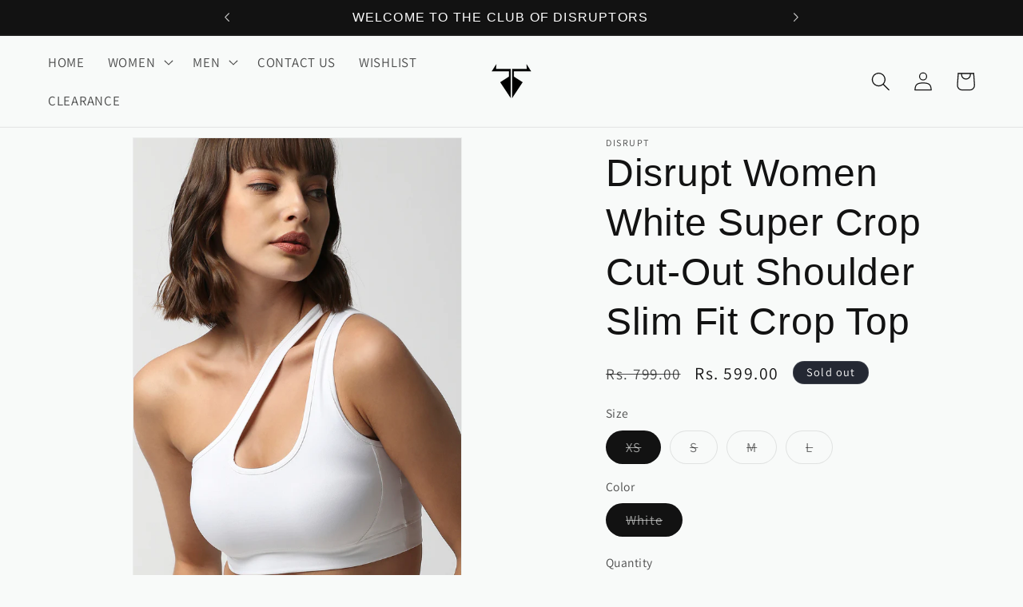

--- FILE ---
content_type: text/html; charset=utf-8
request_url: https://disruptbrand.com/products/disrupt-women-blue-super-crop-cut-out-shoulder-slim-fit-crop-top
body_size: 37919
content:
<!doctype html>
<html class="no-js" lang="en">
  <head>
    <meta charset="utf-8">
    <meta http-equiv="X-UA-Compatible" content="IE=edge">
    <meta name="viewport" content="width=device-width,initial-scale=1">
    <meta name="theme-color" content="">
    <link rel="canonical" href="https://disruptbrand.com/products/disrupt-women-blue-super-crop-cut-out-shoulder-slim-fit-crop-top"><link rel="icon" type="image/png" href="//disruptbrand.com/cdn/shop/files/DISRUPT_LOGO_FOR_WEB-removebg-preview.png?crop=center&height=32&v=1689245558&width=32"><link rel="preconnect" href="https://fonts.shopifycdn.com" crossorigin><title>
      Disrupt Women White Super Crop Cut-Out Shoulder Slim Fit Crop Top
</title>

    
      <meta name="description" content="Take your off-duty look that extra mile with this slim fit crop top from Disrupt. Featuring a premium lycra material with a cut-out design and a one-shoulder neckline, this trewndy piece is a must-have. Team with jeans and lace-up boots for a simple but chic look.">
    

    

<meta property="og:site_name" content="Disrupt">
<meta property="og:url" content="https://disruptbrand.com/products/disrupt-women-blue-super-crop-cut-out-shoulder-slim-fit-crop-top">
<meta property="og:title" content="Disrupt Women White Super Crop Cut-Out Shoulder Slim Fit Crop Top">
<meta property="og:type" content="product">
<meta property="og:description" content="Take your off-duty look that extra mile with this slim fit crop top from Disrupt. Featuring a premium lycra material with a cut-out design and a one-shoulder neckline, this trewndy piece is a must-have. Team with jeans and lace-up boots for a simple but chic look."><meta property="og:image" content="http://disruptbrand.com/cdn/shop/files/RICH206_8.jpg?v=1688899954">
  <meta property="og:image:secure_url" content="https://disruptbrand.com/cdn/shop/files/RICH206_8.jpg?v=1688899954">
  <meta property="og:image:width" content="1080">
  <meta property="og:image:height" content="1440"><meta property="og:price:amount" content="599.00">
  <meta property="og:price:currency" content="INR"><meta name="twitter:card" content="summary_large_image">
<meta name="twitter:title" content="Disrupt Women White Super Crop Cut-Out Shoulder Slim Fit Crop Top">
<meta name="twitter:description" content="Take your off-duty look that extra mile with this slim fit crop top from Disrupt. Featuring a premium lycra material with a cut-out design and a one-shoulder neckline, this trewndy piece is a must-have. Team with jeans and lace-up boots for a simple but chic look.">


    <script src="//disruptbrand.com/cdn/shop/t/3/assets/constants.js?v=58251544750838685771686235155" defer="defer"></script>
    <script src="//disruptbrand.com/cdn/shop/t/3/assets/pubsub.js?v=158357773527763999511686235156" defer="defer"></script>
    <script src="//disruptbrand.com/cdn/shop/t/3/assets/global.js?v=139248116715221171191686235156" defer="defer"></script><script src="//disruptbrand.com/cdn/shop/t/3/assets/animations.js?v=114255849464433187621686235154" defer="defer"></script><script>window.performance && window.performance.mark && window.performance.mark('shopify.content_for_header.start');</script><meta id="shopify-digital-wallet" name="shopify-digital-wallet" content="/76054921525/digital_wallets/dialog">
<link rel="alternate" type="application/json+oembed" href="https://disruptbrand.com/products/disrupt-women-blue-super-crop-cut-out-shoulder-slim-fit-crop-top.oembed">
<script async="async" src="/checkouts/internal/preloads.js?locale=en-IN"></script>
<script id="shopify-features" type="application/json">{"accessToken":"6c2bb33a801e6d03a17d4774ab4f3ced","betas":["rich-media-storefront-analytics"],"domain":"disruptbrand.com","predictiveSearch":true,"shopId":76054921525,"locale":"en"}</script>
<script>var Shopify = Shopify || {};
Shopify.shop = "ce0586.myshopify.com";
Shopify.locale = "en";
Shopify.currency = {"active":"INR","rate":"1.0"};
Shopify.country = "IN";
Shopify.theme = {"name":"Updated copy of Dawn","id":152039555381,"schema_name":"Dawn","schema_version":"10.0.0","theme_store_id":887,"role":"main"};
Shopify.theme.handle = "null";
Shopify.theme.style = {"id":null,"handle":null};
Shopify.cdnHost = "disruptbrand.com/cdn";
Shopify.routes = Shopify.routes || {};
Shopify.routes.root = "/";</script>
<script type="module">!function(o){(o.Shopify=o.Shopify||{}).modules=!0}(window);</script>
<script>!function(o){function n(){var o=[];function n(){o.push(Array.prototype.slice.apply(arguments))}return n.q=o,n}var t=o.Shopify=o.Shopify||{};t.loadFeatures=n(),t.autoloadFeatures=n()}(window);</script>
<script id="shop-js-analytics" type="application/json">{"pageType":"product"}</script>
<script defer="defer" async type="module" src="//disruptbrand.com/cdn/shopifycloud/shop-js/modules/v2/client.init-shop-cart-sync_C5BV16lS.en.esm.js"></script>
<script defer="defer" async type="module" src="//disruptbrand.com/cdn/shopifycloud/shop-js/modules/v2/chunk.common_CygWptCX.esm.js"></script>
<script type="module">
  await import("//disruptbrand.com/cdn/shopifycloud/shop-js/modules/v2/client.init-shop-cart-sync_C5BV16lS.en.esm.js");
await import("//disruptbrand.com/cdn/shopifycloud/shop-js/modules/v2/chunk.common_CygWptCX.esm.js");

  window.Shopify.SignInWithShop?.initShopCartSync?.({"fedCMEnabled":true,"windoidEnabled":true});

</script>
<script>(function() {
  var isLoaded = false;
  function asyncLoad() {
    if (isLoaded) return;
    isLoaded = true;
    var urls = ["https:\/\/sr-cdn.shiprocket.in\/sr-promise\/static\/uc.js?channel_id=4\u0026sr_company_id=254755\u0026shop=ce0586.myshopify.com"];
    for (var i = 0; i < urls.length; i++) {
      var s = document.createElement('script');
      s.type = 'text/javascript';
      s.async = true;
      s.src = urls[i];
      var x = document.getElementsByTagName('script')[0];
      x.parentNode.insertBefore(s, x);
    }
  };
  if(window.attachEvent) {
    window.attachEvent('onload', asyncLoad);
  } else {
    window.addEventListener('load', asyncLoad, false);
  }
})();</script>
<script id="__st">var __st={"a":76054921525,"offset":-18000,"reqid":"8e9abec9-a380-4435-b763-b573e0ae7c2f-1768835856","pageurl":"disruptbrand.com\/products\/disrupt-women-blue-super-crop-cut-out-shoulder-slim-fit-crop-top","u":"4576d7b6a192","p":"product","rtyp":"product","rid":8400465461557};</script>
<script>window.ShopifyPaypalV4VisibilityTracking = true;</script>
<script id="captcha-bootstrap">!function(){'use strict';const t='contact',e='account',n='new_comment',o=[[t,t],['blogs',n],['comments',n],[t,'customer']],c=[[e,'customer_login'],[e,'guest_login'],[e,'recover_customer_password'],[e,'create_customer']],r=t=>t.map((([t,e])=>`form[action*='/${t}']:not([data-nocaptcha='true']) input[name='form_type'][value='${e}']`)).join(','),a=t=>()=>t?[...document.querySelectorAll(t)].map((t=>t.form)):[];function s(){const t=[...o],e=r(t);return a(e)}const i='password',u='form_key',d=['recaptcha-v3-token','g-recaptcha-response','h-captcha-response',i],f=()=>{try{return window.sessionStorage}catch{return}},m='__shopify_v',_=t=>t.elements[u];function p(t,e,n=!1){try{const o=window.sessionStorage,c=JSON.parse(o.getItem(e)),{data:r}=function(t){const{data:e,action:n}=t;return t[m]||n?{data:e,action:n}:{data:t,action:n}}(c);for(const[e,n]of Object.entries(r))t.elements[e]&&(t.elements[e].value=n);n&&o.removeItem(e)}catch(o){console.error('form repopulation failed',{error:o})}}const l='form_type',E='cptcha';function T(t){t.dataset[E]=!0}const w=window,h=w.document,L='Shopify',v='ce_forms',y='captcha';let A=!1;((t,e)=>{const n=(g='f06e6c50-85a8-45c8-87d0-21a2b65856fe',I='https://cdn.shopify.com/shopifycloud/storefront-forms-hcaptcha/ce_storefront_forms_captcha_hcaptcha.v1.5.2.iife.js',D={infoText:'Protected by hCaptcha',privacyText:'Privacy',termsText:'Terms'},(t,e,n)=>{const o=w[L][v],c=o.bindForm;if(c)return c(t,g,e,D).then(n);var r;o.q.push([[t,g,e,D],n]),r=I,A||(h.body.append(Object.assign(h.createElement('script'),{id:'captcha-provider',async:!0,src:r})),A=!0)});var g,I,D;w[L]=w[L]||{},w[L][v]=w[L][v]||{},w[L][v].q=[],w[L][y]=w[L][y]||{},w[L][y].protect=function(t,e){n(t,void 0,e),T(t)},Object.freeze(w[L][y]),function(t,e,n,w,h,L){const[v,y,A,g]=function(t,e,n){const i=e?o:[],u=t?c:[],d=[...i,...u],f=r(d),m=r(i),_=r(d.filter((([t,e])=>n.includes(e))));return[a(f),a(m),a(_),s()]}(w,h,L),I=t=>{const e=t.target;return e instanceof HTMLFormElement?e:e&&e.form},D=t=>v().includes(t);t.addEventListener('submit',(t=>{const e=I(t);if(!e)return;const n=D(e)&&!e.dataset.hcaptchaBound&&!e.dataset.recaptchaBound,o=_(e),c=g().includes(e)&&(!o||!o.value);(n||c)&&t.preventDefault(),c&&!n&&(function(t){try{if(!f())return;!function(t){const e=f();if(!e)return;const n=_(t);if(!n)return;const o=n.value;o&&e.removeItem(o)}(t);const e=Array.from(Array(32),(()=>Math.random().toString(36)[2])).join('');!function(t,e){_(t)||t.append(Object.assign(document.createElement('input'),{type:'hidden',name:u})),t.elements[u].value=e}(t,e),function(t,e){const n=f();if(!n)return;const o=[...t.querySelectorAll(`input[type='${i}']`)].map((({name:t})=>t)),c=[...d,...o],r={};for(const[a,s]of new FormData(t).entries())c.includes(a)||(r[a]=s);n.setItem(e,JSON.stringify({[m]:1,action:t.action,data:r}))}(t,e)}catch(e){console.error('failed to persist form',e)}}(e),e.submit())}));const S=(t,e)=>{t&&!t.dataset[E]&&(n(t,e.some((e=>e===t))),T(t))};for(const o of['focusin','change'])t.addEventListener(o,(t=>{const e=I(t);D(e)&&S(e,y())}));const B=e.get('form_key'),M=e.get(l),P=B&&M;t.addEventListener('DOMContentLoaded',(()=>{const t=y();if(P)for(const e of t)e.elements[l].value===M&&p(e,B);[...new Set([...A(),...v().filter((t=>'true'===t.dataset.shopifyCaptcha))])].forEach((e=>S(e,t)))}))}(h,new URLSearchParams(w.location.search),n,t,e,['guest_login'])})(!0,!0)}();</script>
<script integrity="sha256-4kQ18oKyAcykRKYeNunJcIwy7WH5gtpwJnB7kiuLZ1E=" data-source-attribution="shopify.loadfeatures" defer="defer" src="//disruptbrand.com/cdn/shopifycloud/storefront/assets/storefront/load_feature-a0a9edcb.js" crossorigin="anonymous"></script>
<script data-source-attribution="shopify.dynamic_checkout.dynamic.init">var Shopify=Shopify||{};Shopify.PaymentButton=Shopify.PaymentButton||{isStorefrontPortableWallets:!0,init:function(){window.Shopify.PaymentButton.init=function(){};var t=document.createElement("script");t.src="https://disruptbrand.com/cdn/shopifycloud/portable-wallets/latest/portable-wallets.en.js",t.type="module",document.head.appendChild(t)}};
</script>
<script data-source-attribution="shopify.dynamic_checkout.buyer_consent">
  function portableWalletsHideBuyerConsent(e){var t=document.getElementById("shopify-buyer-consent"),n=document.getElementById("shopify-subscription-policy-button");t&&n&&(t.classList.add("hidden"),t.setAttribute("aria-hidden","true"),n.removeEventListener("click",e))}function portableWalletsShowBuyerConsent(e){var t=document.getElementById("shopify-buyer-consent"),n=document.getElementById("shopify-subscription-policy-button");t&&n&&(t.classList.remove("hidden"),t.removeAttribute("aria-hidden"),n.addEventListener("click",e))}window.Shopify?.PaymentButton&&(window.Shopify.PaymentButton.hideBuyerConsent=portableWalletsHideBuyerConsent,window.Shopify.PaymentButton.showBuyerConsent=portableWalletsShowBuyerConsent);
</script>
<script>
  function portableWalletsCleanup(e){e&&e.src&&console.error("Failed to load portable wallets script "+e.src);var t=document.querySelectorAll("shopify-accelerated-checkout .shopify-payment-button__skeleton, shopify-accelerated-checkout-cart .wallet-cart-button__skeleton"),e=document.getElementById("shopify-buyer-consent");for(let e=0;e<t.length;e++)t[e].remove();e&&e.remove()}function portableWalletsNotLoadedAsModule(e){e instanceof ErrorEvent&&"string"==typeof e.message&&e.message.includes("import.meta")&&"string"==typeof e.filename&&e.filename.includes("portable-wallets")&&(window.removeEventListener("error",portableWalletsNotLoadedAsModule),window.Shopify.PaymentButton.failedToLoad=e,"loading"===document.readyState?document.addEventListener("DOMContentLoaded",window.Shopify.PaymentButton.init):window.Shopify.PaymentButton.init())}window.addEventListener("error",portableWalletsNotLoadedAsModule);
</script>

<script type="module" src="https://disruptbrand.com/cdn/shopifycloud/portable-wallets/latest/portable-wallets.en.js" onError="portableWalletsCleanup(this)" crossorigin="anonymous"></script>
<script nomodule>
  document.addEventListener("DOMContentLoaded", portableWalletsCleanup);
</script>

<link id="shopify-accelerated-checkout-styles" rel="stylesheet" media="screen" href="https://disruptbrand.com/cdn/shopifycloud/portable-wallets/latest/accelerated-checkout-backwards-compat.css" crossorigin="anonymous">
<style id="shopify-accelerated-checkout-cart">
        #shopify-buyer-consent {
  margin-top: 1em;
  display: inline-block;
  width: 100%;
}

#shopify-buyer-consent.hidden {
  display: none;
}

#shopify-subscription-policy-button {
  background: none;
  border: none;
  padding: 0;
  text-decoration: underline;
  font-size: inherit;
  cursor: pointer;
}

#shopify-subscription-policy-button::before {
  box-shadow: none;
}

      </style>
<script id="sections-script" data-sections="header" defer="defer" src="//disruptbrand.com/cdn/shop/t/3/compiled_assets/scripts.js?v=234"></script>
<script>window.performance && window.performance.mark && window.performance.mark('shopify.content_for_header.end');</script>


    <style data-shopify>
      @font-face {
  font-family: Assistant;
  font-weight: 400;
  font-style: normal;
  font-display: swap;
  src: url("//disruptbrand.com/cdn/fonts/assistant/assistant_n4.9120912a469cad1cc292572851508ca49d12e768.woff2") format("woff2"),
       url("//disruptbrand.com/cdn/fonts/assistant/assistant_n4.6e9875ce64e0fefcd3f4446b7ec9036b3ddd2985.woff") format("woff");
}

      @font-face {
  font-family: Assistant;
  font-weight: 700;
  font-style: normal;
  font-display: swap;
  src: url("//disruptbrand.com/cdn/fonts/assistant/assistant_n7.bf44452348ec8b8efa3aa3068825305886b1c83c.woff2") format("woff2"),
       url("//disruptbrand.com/cdn/fonts/assistant/assistant_n7.0c887fee83f6b3bda822f1150b912c72da0f7b64.woff") format("woff");
}

      
      
      

      
        :root,
        .color-background-1 {
          --color-background: 248,250,249;
        
          --gradient-background: #f8faf9;
        
        --color-foreground: 18,18,18;
        --color-shadow: 18,18,18;
        --color-button: 18,18,18;
        --color-button-text: 255,255,255;
        --color-secondary-button: 248,250,249;
        --color-secondary-button-text: 18,18,18;
        --color-link: 18,18,18;
        --color-badge-foreground: 18,18,18;
        --color-badge-background: 248,250,249;
        --color-badge-border: 18,18,18;
        --payment-terms-background-color: rgb(248 250 249);
      }
      
        
        .color-background-2 {
          --color-background: 243,243,243;
        
          --gradient-background: #f3f3f3;
        
        --color-foreground: 18,18,18;
        --color-shadow: 18,18,18;
        --color-button: 18,18,18;
        --color-button-text: 243,243,243;
        --color-secondary-button: 243,243,243;
        --color-secondary-button-text: 18,18,18;
        --color-link: 18,18,18;
        --color-badge-foreground: 18,18,18;
        --color-badge-background: 243,243,243;
        --color-badge-border: 18,18,18;
        --payment-terms-background-color: rgb(243 243 243);
      }
      
        
        .color-inverse {
          --color-background: 36,40,51;
        
          --gradient-background: #242833;
        
        --color-foreground: 255,255,255;
        --color-shadow: 18,18,18;
        --color-button: 255,255,255;
        --color-button-text: 0,0,0;
        --color-secondary-button: 36,40,51;
        --color-secondary-button-text: 255,255,255;
        --color-link: 255,255,255;
        --color-badge-foreground: 255,255,255;
        --color-badge-background: 36,40,51;
        --color-badge-border: 255,255,255;
        --payment-terms-background-color: rgb(36 40 51);
      }
      
        
        .color-accent-1 {
          --color-background: 18,18,18;
        
          --gradient-background: #121212;
        
        --color-foreground: 255,255,255;
        --color-shadow: 18,18,18;
        --color-button: 255,255,255;
        --color-button-text: 18,18,18;
        --color-secondary-button: 18,18,18;
        --color-secondary-button-text: 255,255,255;
        --color-link: 255,255,255;
        --color-badge-foreground: 255,255,255;
        --color-badge-background: 18,18,18;
        --color-badge-border: 255,255,255;
        --payment-terms-background-color: rgb(18 18 18);
      }
      
        
        .color-accent-2 {
          --color-background: 51,79,180;
        
          --gradient-background: #334fb4;
        
        --color-foreground: 255,255,255;
        --color-shadow: 18,18,18;
        --color-button: 255,255,255;
        --color-button-text: 51,79,180;
        --color-secondary-button: 51,79,180;
        --color-secondary-button-text: 255,255,255;
        --color-link: 255,255,255;
        --color-badge-foreground: 255,255,255;
        --color-badge-background: 51,79,180;
        --color-badge-border: 255,255,255;
        --payment-terms-background-color: rgb(51 79 180);
      }
      

      body, .color-background-1, .color-background-2, .color-inverse, .color-accent-1, .color-accent-2 {
        color: rgba(var(--color-foreground), 0.75);
        background-color: rgb(var(--color-background));
      }

      :root {
        --font-body-family: Assistant, sans-serif;
        --font-body-style: normal;
        --font-body-weight: 400;
        --font-body-weight-bold: 700;

        --font-heading-family: "system_ui", -apple-system, 'Segoe UI', Roboto, 'Helvetica Neue', 'Noto Sans', 'Liberation Sans', Arial, sans-serif, 'Apple Color Emoji', 'Segoe UI Emoji', 'Segoe UI Symbol', 'Noto Color Emoji';
        --font-heading-style: normal;
        --font-heading-weight: 400;

        --font-body-scale: 1.2;
        --font-heading-scale: 1.0;

        --media-padding: px;
        --media-border-opacity: 0.05;
        --media-border-width: 1px;
        --media-radius: 0px;
        --media-shadow-opacity: 0.0;
        --media-shadow-horizontal-offset: 0px;
        --media-shadow-vertical-offset: 4px;
        --media-shadow-blur-radius: 5px;
        --media-shadow-visible: 0;

        --page-width: 130rem;
        --page-width-margin: 0rem;

        --product-card-image-padding: 0.0rem;
        --product-card-corner-radius: 0.0rem;
        --product-card-text-alignment: left;
        --product-card-border-width: 0.0rem;
        --product-card-border-opacity: 0.1;
        --product-card-shadow-opacity: 0.0;
        --product-card-shadow-visible: 0;
        --product-card-shadow-horizontal-offset: 0.0rem;
        --product-card-shadow-vertical-offset: 0.4rem;
        --product-card-shadow-blur-radius: 0.5rem;

        --collection-card-image-padding: 0.0rem;
        --collection-card-corner-radius: 0.0rem;
        --collection-card-text-alignment: left;
        --collection-card-border-width: 0.0rem;
        --collection-card-border-opacity: 0.1;
        --collection-card-shadow-opacity: 0.0;
        --collection-card-shadow-visible: 0;
        --collection-card-shadow-horizontal-offset: 0.0rem;
        --collection-card-shadow-vertical-offset: 0.4rem;
        --collection-card-shadow-blur-radius: 0.5rem;

        --blog-card-image-padding: 0.0rem;
        --blog-card-corner-radius: 0.0rem;
        --blog-card-text-alignment: left;
        --blog-card-border-width: 0.0rem;
        --blog-card-border-opacity: 0.1;
        --blog-card-shadow-opacity: 0.0;
        --blog-card-shadow-visible: 0;
        --blog-card-shadow-horizontal-offset: 0.0rem;
        --blog-card-shadow-vertical-offset: 0.4rem;
        --blog-card-shadow-blur-radius: 0.5rem;

        --badge-corner-radius: 4.0rem;

        --popup-border-width: 1px;
        --popup-border-opacity: 0.1;
        --popup-corner-radius: 0px;
        --popup-shadow-opacity: 0.0;
        --popup-shadow-horizontal-offset: 0px;
        --popup-shadow-vertical-offset: 4px;
        --popup-shadow-blur-radius: 5px;

        --drawer-border-width: 1px;
        --drawer-border-opacity: 0.1;
        --drawer-shadow-opacity: 0.0;
        --drawer-shadow-horizontal-offset: 0px;
        --drawer-shadow-vertical-offset: 4px;
        --drawer-shadow-blur-radius: 5px;

        --spacing-sections-desktop: 0px;
        --spacing-sections-mobile: 0px;

        --grid-desktop-vertical-spacing: 8px;
        --grid-desktop-horizontal-spacing: 28px;
        --grid-mobile-vertical-spacing: 4px;
        --grid-mobile-horizontal-spacing: 14px;

        --text-boxes-border-opacity: 0.1;
        --text-boxes-border-width: 0px;
        --text-boxes-radius: 0px;
        --text-boxes-shadow-opacity: 0.0;
        --text-boxes-shadow-visible: 0;
        --text-boxes-shadow-horizontal-offset: 0px;
        --text-boxes-shadow-vertical-offset: 4px;
        --text-boxes-shadow-blur-radius: 5px;

        --buttons-radius: 0px;
        --buttons-radius-outset: 0px;
        --buttons-border-width: 1px;
        --buttons-border-opacity: 1.0;
        --buttons-shadow-opacity: 0.2;
        --buttons-shadow-visible: 1;
        --buttons-shadow-horizontal-offset: -4px;
        --buttons-shadow-vertical-offset: -4px;
        --buttons-shadow-blur-radius: 0px;
        --buttons-border-offset: 0.3px;

        --inputs-radius: 0px;
        --inputs-border-width: 1px;
        --inputs-border-opacity: 0.55;
        --inputs-shadow-opacity: 0.0;
        --inputs-shadow-horizontal-offset: 0px;
        --inputs-margin-offset: 0px;
        --inputs-shadow-vertical-offset: 4px;
        --inputs-shadow-blur-radius: 5px;
        --inputs-radius-outset: 0px;

        --variant-pills-radius: 40px;
        --variant-pills-border-width: 1px;
        --variant-pills-border-opacity: 0.55;
        --variant-pills-shadow-opacity: 0.0;
        --variant-pills-shadow-horizontal-offset: 0px;
        --variant-pills-shadow-vertical-offset: 4px;
        --variant-pills-shadow-blur-radius: 5px;
      }

      *,
      *::before,
      *::after {
        box-sizing: inherit;
      }

      html {
        box-sizing: border-box;
        font-size: calc(var(--font-body-scale) * 62.5%);
        height: 100%;
      }

      body {
        display: grid;
        grid-template-rows: auto auto 1fr auto;
        grid-template-columns: 100%;
        min-height: 100%;
        margin: 0;
        font-size: 1.5rem;
        letter-spacing: 0.06rem;
        line-height: calc(1 + 0.8 / var(--font-body-scale));
        font-family: var(--font-body-family);
        font-style: var(--font-body-style);
        font-weight: var(--font-body-weight);
      }

      @media screen and (min-width: 750px) {
        body {
          font-size: 1.6rem;
        }
      }
    </style>

    <link href="//disruptbrand.com/cdn/shop/t/3/assets/base.css?v=117828829876360325261686235154" rel="stylesheet" type="text/css" media="all" />
<link rel="preload" as="font" href="//disruptbrand.com/cdn/fonts/assistant/assistant_n4.9120912a469cad1cc292572851508ca49d12e768.woff2" type="font/woff2" crossorigin><link
        rel="stylesheet"
        href="//disruptbrand.com/cdn/shop/t/3/assets/component-predictive-search.css?v=118923337488134913561686235155"
        media="print"
        onload="this.media='all'"
      ><script>
      document.documentElement.className = document.documentElement.className.replace('no-js', 'js');
      if (Shopify.designMode) {
        document.documentElement.classList.add('shopify-design-mode');
      }
    </script>
  <style type='text/css'>
    :root {--delivery-country-image-url:url("https://dc.codericp.com/delivery/code_f.png");}
    .icon-ad_f{background-image:var(--delivery-country-image-url);background-position:0 0;width:20px;height:12px}.icon-ae_f{background-image:var(--delivery-country-image-url);background-position:-21px 0;width:20px;height:12px}.icon-af_f{background-image:var(--delivery-country-image-url);background-position:0 -13px;width:20px;height:12px}.icon-ag_f{background-image:var(--delivery-country-image-url);background-position:-21px -13px;width:20px;height:12px}.icon-ai_f{background-image:var(--delivery-country-image-url);background-position:0 -26px;width:20px;height:12px}.icon-al_f{background-image:var(--delivery-country-image-url);background-position:-21px -26px;width:20px;height:12px}.icon-am_f{background-image:var(--delivery-country-image-url);background-position:-42px 0;width:20px;height:12px}.icon-ao_f{background-image:var(--delivery-country-image-url);background-position:-42px -13px;width:20px;height:12px}.icon-aq_f{background-image:var(--delivery-country-image-url);background-position:-42px -26px;width:20px;height:12px}.icon-ar_f{background-image:var(--delivery-country-image-url);background-position:0 -39px;width:20px;height:12px}.icon-as_f{background-image:var(--delivery-country-image-url);background-position:-21px -39px;width:20px;height:12px}.icon-at_f{background-image:var(--delivery-country-image-url);background-position:-42px -39px;width:20px;height:12px}.icon-au_f{background-image:var(--delivery-country-image-url);background-position:-63px 0;width:20px;height:12px}.icon-aw_f{background-image:var(--delivery-country-image-url);background-position:-63px -13px;width:20px;height:12px}.icon-ax_f{background-image:var(--delivery-country-image-url);background-position:-63px -26px;width:20px;height:12px}.icon-az_f{background-image:var(--delivery-country-image-url);background-position:-63px -39px;width:20px;height:12px}.icon-ba_f{background-image:var(--delivery-country-image-url);background-position:0 -52px;width:20px;height:12px}.icon-bb_f{background-image:var(--delivery-country-image-url);background-position:-21px -52px;width:20px;height:12px}.icon-bd_f{background-image:var(--delivery-country-image-url);background-position:-42px -52px;width:20px;height:12px}.icon-be_f{background-image:var(--delivery-country-image-url);background-position:-63px -52px;width:20px;height:12px}.icon-bf_f{background-image:var(--delivery-country-image-url);background-position:0 -65px;width:20px;height:12px}.icon-bg_f{background-image:var(--delivery-country-image-url);background-position:-21px -65px;width:20px;height:12px}.icon-bh_f{background-image:var(--delivery-country-image-url);background-position:-42px -65px;width:20px;height:12px}.icon-bi_f{background-image:var(--delivery-country-image-url);background-position:-63px -65px;width:20px;height:12px}.icon-bj_f{background-image:var(--delivery-country-image-url);background-position:-84px 0;width:20px;height:12px}.icon-bl_f{background-image:var(--delivery-country-image-url);background-position:-84px -13px;width:20px;height:12px}.icon-bm_f{background-image:var(--delivery-country-image-url);background-position:-84px -26px;width:20px;height:12px}.icon-bn_f{background-image:var(--delivery-country-image-url);background-position:-84px -39px;width:20px;height:12px}.icon-bo_f{background-image:var(--delivery-country-image-url);background-position:-84px -52px;width:20px;height:12px}.icon-bq_f{background-image:var(--delivery-country-image-url);background-position:-84px -65px;width:20px;height:12px}.icon-br_f{background-image:var(--delivery-country-image-url);background-position:0 -78px;width:20px;height:12px}.icon-bs_f{background-image:var(--delivery-country-image-url);background-position:-21px -78px;width:20px;height:12px}.icon-bt_f{background-image:var(--delivery-country-image-url);background-position:-42px -78px;width:20px;height:12px}.icon-bv_f{background-image:var(--delivery-country-image-url);background-position:-63px -78px;width:20px;height:12px}.icon-bw_f{background-image:var(--delivery-country-image-url);background-position:-84px -78px;width:20px;height:12px}.icon-by_f{background-image:var(--delivery-country-image-url);background-position:0 -91px;width:20px;height:12px}.icon-bz_f{background-image:var(--delivery-country-image-url);background-position:-21px -91px;width:20px;height:12px}.icon-ca_f{background-image:var(--delivery-country-image-url);background-position:-42px -91px;width:20px;height:12px}.icon-cc_f{background-image:var(--delivery-country-image-url);background-position:-63px -91px;width:20px;height:12px}.icon-cd_f{background-image:var(--delivery-country-image-url);background-position:-84px -91px;width:20px;height:12px}.icon-cf_f{background-image:var(--delivery-country-image-url);background-position:-105px 0;width:20px;height:12px}.icon-cg_f{background-image:var(--delivery-country-image-url);background-position:-105px -13px;width:20px;height:12px}.icon-ch_f{background-image:var(--delivery-country-image-url);background-position:-105px -26px;width:20px;height:12px}.icon-ci_f{background-image:var(--delivery-country-image-url);background-position:-105px -39px;width:20px;height:12px}.icon-ck_f{background-image:var(--delivery-country-image-url);background-position:-105px -52px;width:20px;height:12px}.icon-cl_f{background-image:var(--delivery-country-image-url);background-position:-105px -65px;width:20px;height:12px}.icon-cm_f{background-image:var(--delivery-country-image-url);background-position:-105px -78px;width:20px;height:12px}.icon-cn_f{background-image:var(--delivery-country-image-url);background-position:-105px -91px;width:20px;height:12px}.icon-co_f{background-image:var(--delivery-country-image-url);background-position:0 -104px;width:20px;height:12px}.icon-cr_f{background-image:var(--delivery-country-image-url);background-position:-21px -104px;width:20px;height:12px}.icon-cu_f{background-image:var(--delivery-country-image-url);background-position:-42px -104px;width:20px;height:12px}.icon-cv_f{background-image:var(--delivery-country-image-url);background-position:-63px -104px;width:20px;height:12px}.icon-cw_f{background-image:var(--delivery-country-image-url);background-position:-84px -104px;width:20px;height:12px}.icon-cx_f{background-image:var(--delivery-country-image-url);background-position:-105px -104px;width:20px;height:12px}.icon-cy_f{background-image:var(--delivery-country-image-url);background-position:-126px 0;width:20px;height:12px}.icon-cz_f{background-image:var(--delivery-country-image-url);background-position:-126px -13px;width:20px;height:12px}.icon-de_f{background-image:var(--delivery-country-image-url);background-position:-126px -26px;width:20px;height:12px}.icon-dj_f{background-image:var(--delivery-country-image-url);background-position:-126px -39px;width:20px;height:12px}.icon-dk_f{background-image:var(--delivery-country-image-url);background-position:-126px -52px;width:20px;height:12px}.icon-dm_f{background-image:var(--delivery-country-image-url);background-position:-126px -65px;width:20px;height:12px}.icon-do_f{background-image:var(--delivery-country-image-url);background-position:-126px -78px;width:20px;height:12px}.icon-dz_f{background-image:var(--delivery-country-image-url);background-position:-126px -91px;width:20px;height:12px}.icon-ec_f{background-image:var(--delivery-country-image-url);background-position:-126px -104px;width:20px;height:12px}.icon-ee_f{background-image:var(--delivery-country-image-url);background-position:0 -117px;width:20px;height:12px}.icon-eg_f{background-image:var(--delivery-country-image-url);background-position:-21px -117px;width:20px;height:12px}.icon-eh_f{background-image:var(--delivery-country-image-url);background-position:-42px -117px;width:20px;height:12px}.icon-er_f{background-image:var(--delivery-country-image-url);background-position:-63px -117px;width:20px;height:12px}.icon-es_f{background-image:var(--delivery-country-image-url);background-position:-84px -117px;width:20px;height:12px}.icon-et_f{background-image:var(--delivery-country-image-url);background-position:-105px -117px;width:20px;height:12px}.icon-fi_f{background-image:var(--delivery-country-image-url);background-position:-126px -117px;width:20px;height:12px}.icon-fj_f{background-image:var(--delivery-country-image-url);background-position:0 -130px;width:20px;height:12px}.icon-fk_f{background-image:var(--delivery-country-image-url);background-position:-21px -130px;width:20px;height:12px}.icon-fm_f{background-image:var(--delivery-country-image-url);background-position:-42px -130px;width:20px;height:12px}.icon-fo_f{background-image:var(--delivery-country-image-url);background-position:-63px -130px;width:20px;height:12px}.icon-fr_f{background-image:var(--delivery-country-image-url);background-position:-84px -130px;width:20px;height:12px}.icon-ga_f{background-image:var(--delivery-country-image-url);background-position:-105px -130px;width:20px;height:12px}.icon-gb_f{background-image:var(--delivery-country-image-url);background-position:-126px -130px;width:20px;height:12px}.icon-gd_f{background-image:var(--delivery-country-image-url);background-position:-147px 0;width:20px;height:12px}.icon-ge_f{background-image:var(--delivery-country-image-url);background-position:-147px -13px;width:20px;height:12px}.icon-gf_f{background-image:var(--delivery-country-image-url);background-position:-147px -26px;width:20px;height:12px}.icon-gg_f{background-image:var(--delivery-country-image-url);background-position:-147px -39px;width:20px;height:12px}.icon-gh_f{background-image:var(--delivery-country-image-url);background-position:-147px -52px;width:20px;height:12px}.icon-gi_f{background-image:var(--delivery-country-image-url);background-position:-147px -65px;width:20px;height:12px}.icon-gl_f{background-image:var(--delivery-country-image-url);background-position:-147px -78px;width:20px;height:12px}.icon-gm_f{background-image:var(--delivery-country-image-url);background-position:-147px -91px;width:20px;height:12px}.icon-gn_f{background-image:var(--delivery-country-image-url);background-position:-147px -104px;width:20px;height:12px}.icon-gp_f{background-image:var(--delivery-country-image-url);background-position:-147px -117px;width:20px;height:12px}.icon-gq_f{background-image:var(--delivery-country-image-url);background-position:-147px -130px;width:20px;height:12px}.icon-gr_f{background-image:var(--delivery-country-image-url);background-position:0 -143px;width:20px;height:12px}.icon-gs_f{background-image:var(--delivery-country-image-url);background-position:-21px -143px;width:20px;height:12px}.icon-gt_f{background-image:var(--delivery-country-image-url);background-position:-42px -143px;width:20px;height:12px}.icon-gu_f{background-image:var(--delivery-country-image-url);background-position:-63px -143px;width:20px;height:12px}.icon-gw_f{background-image:var(--delivery-country-image-url);background-position:-84px -143px;width:20px;height:12px}.icon-gy_f{background-image:var(--delivery-country-image-url);background-position:-105px -143px;width:20px;height:12px}.icon-hk_f{background-image:var(--delivery-country-image-url);background-position:-126px -143px;width:20px;height:12px}.icon-hm_f{background-image:var(--delivery-country-image-url);background-position:-147px -143px;width:20px;height:12px}.icon-hn_f{background-image:var(--delivery-country-image-url);background-position:-168px 0;width:20px;height:12px}.icon-hr_f{background-image:var(--delivery-country-image-url);background-position:-168px -13px;width:20px;height:12px}.icon-ht_f{background-image:var(--delivery-country-image-url);background-position:-168px -26px;width:20px;height:12px}.icon-hu_f{background-image:var(--delivery-country-image-url);background-position:-168px -39px;width:20px;height:12px}.icon-id_f{background-image:var(--delivery-country-image-url);background-position:-168px -52px;width:20px;height:12px}.icon-ie_f{background-image:var(--delivery-country-image-url);background-position:-168px -65px;width:20px;height:12px}.icon-il_f{background-image:var(--delivery-country-image-url);background-position:-168px -78px;width:20px;height:12px}.icon-im_f{background-image:var(--delivery-country-image-url);background-position:-168px -91px;width:20px;height:12px}.icon-in_f{background-image:var(--delivery-country-image-url);background-position:-168px -104px;width:20px;height:12px}.icon-io_f{background-image:var(--delivery-country-image-url);background-position:-168px -117px;width:20px;height:12px}.icon-iq_f{background-image:var(--delivery-country-image-url);background-position:-168px -130px;width:20px;height:12px}.icon-ir_f{background-image:var(--delivery-country-image-url);background-position:-168px -143px;width:20px;height:12px}.icon-is_f{background-image:var(--delivery-country-image-url);background-position:0 -156px;width:20px;height:12px}.icon-it_f{background-image:var(--delivery-country-image-url);background-position:-21px -156px;width:20px;height:12px}.icon-je_f{background-image:var(--delivery-country-image-url);background-position:-42px -156px;width:20px;height:12px}.icon-jm_f{background-image:var(--delivery-country-image-url);background-position:-63px -156px;width:20px;height:12px}.icon-jo_f{background-image:var(--delivery-country-image-url);background-position:-84px -156px;width:20px;height:12px}.icon-jp_f{background-image:var(--delivery-country-image-url);background-position:-105px -156px;width:20px;height:12px}.icon-ke_f{background-image:var(--delivery-country-image-url);background-position:-126px -156px;width:20px;height:12px}.icon-kg_f{background-image:var(--delivery-country-image-url);background-position:-147px -156px;width:20px;height:12px}.icon-kh_f{background-image:var(--delivery-country-image-url);background-position:-168px -156px;width:20px;height:12px}.icon-ki_f{background-image:var(--delivery-country-image-url);background-position:0 -169px;width:20px;height:12px}.icon-km_f{background-image:var(--delivery-country-image-url);background-position:-21px -169px;width:20px;height:12px}.icon-kn_f{background-image:var(--delivery-country-image-url);background-position:-42px -169px;width:20px;height:12px}.icon-kp_f{background-image:var(--delivery-country-image-url);background-position:-63px -169px;width:20px;height:12px}.icon-kr_f{background-image:var(--delivery-country-image-url);background-position:-84px -169px;width:20px;height:12px}.icon-kw_f{background-image:var(--delivery-country-image-url);background-position:-105px -169px;width:20px;height:12px}.icon-ky_f{background-image:var(--delivery-country-image-url);background-position:-126px -169px;width:20px;height:12px}.icon-kz_f{background-image:var(--delivery-country-image-url);background-position:-147px -169px;width:20px;height:12px}.icon-la_f{background-image:var(--delivery-country-image-url);background-position:-168px -169px;width:20px;height:12px}.icon-lb_f{background-image:var(--delivery-country-image-url);background-position:-189px 0;width:20px;height:12px}.icon-lc_f{background-image:var(--delivery-country-image-url);background-position:-189px -13px;width:20px;height:12px}.icon-li_f{background-image:var(--delivery-country-image-url);background-position:-189px -26px;width:20px;height:12px}.icon-lk_f{background-image:var(--delivery-country-image-url);background-position:-189px -39px;width:20px;height:12px}.icon-lr_f{background-image:var(--delivery-country-image-url);background-position:-189px -52px;width:20px;height:12px}.icon-ls_f{background-image:var(--delivery-country-image-url);background-position:-189px -65px;width:20px;height:12px}.icon-lt_f{background-image:var(--delivery-country-image-url);background-position:-189px -78px;width:20px;height:12px}.icon-lu_f{background-image:var(--delivery-country-image-url);background-position:-189px -91px;width:20px;height:12px}.icon-lv_f{background-image:var(--delivery-country-image-url);background-position:-189px -104px;width:20px;height:12px}.icon-ly_f{background-image:var(--delivery-country-image-url);background-position:-189px -117px;width:20px;height:12px}.icon-ma_f{background-image:var(--delivery-country-image-url);background-position:-189px -130px;width:20px;height:12px}.icon-mc_f{background-image:var(--delivery-country-image-url);background-position:-189px -143px;width:20px;height:12px}.icon-md_f{background-image:var(--delivery-country-image-url);background-position:-189px -156px;width:20px;height:12px}.icon-me_f{background-image:var(--delivery-country-image-url);background-position:-189px -169px;width:20px;height:12px}.icon-mf_f{background-image:var(--delivery-country-image-url);background-position:0 -182px;width:20px;height:12px}.icon-mg_f{background-image:var(--delivery-country-image-url);background-position:-21px -182px;width:20px;height:12px}.icon-mh_f{background-image:var(--delivery-country-image-url);background-position:-42px -182px;width:20px;height:12px}.icon-mk_f{background-image:var(--delivery-country-image-url);background-position:-63px -182px;width:20px;height:12px}.icon-ml_f{background-image:var(--delivery-country-image-url);background-position:-84px -182px;width:20px;height:12px}.icon-mm_f{background-image:var(--delivery-country-image-url);background-position:-105px -182px;width:20px;height:12px}.icon-mn_f{background-image:var(--delivery-country-image-url);background-position:-126px -182px;width:20px;height:12px}.icon-mo_f{background-image:var(--delivery-country-image-url);background-position:-147px -182px;width:20px;height:12px}.icon-mp_f{background-image:var(--delivery-country-image-url);background-position:-168px -182px;width:20px;height:12px}.icon-mq_f{background-image:var(--delivery-country-image-url);background-position:-189px -182px;width:20px;height:12px}.icon-mr_f{background-image:var(--delivery-country-image-url);background-position:0 -195px;width:20px;height:12px}.icon-ms_f{background-image:var(--delivery-country-image-url);background-position:-21px -195px;width:20px;height:12px}.icon-mt_f{background-image:var(--delivery-country-image-url);background-position:-42px -195px;width:20px;height:12px}.icon-mu_f{background-image:var(--delivery-country-image-url);background-position:-63px -195px;width:20px;height:12px}.icon-mv_f{background-image:var(--delivery-country-image-url);background-position:-84px -195px;width:20px;height:12px}.icon-mw_f{background-image:var(--delivery-country-image-url);background-position:-105px -195px;width:20px;height:12px}.icon-mx_f{background-image:var(--delivery-country-image-url);background-position:-126px -195px;width:20px;height:12px}.icon-my_f{background-image:var(--delivery-country-image-url);background-position:-147px -195px;width:20px;height:12px}.icon-mz_f{background-image:var(--delivery-country-image-url);background-position:-168px -195px;width:20px;height:12px}.icon-na_f{background-image:var(--delivery-country-image-url);background-position:-189px -195px;width:20px;height:12px}.icon-nc_f{background-image:var(--delivery-country-image-url);background-position:-210px 0;width:20px;height:12px}.icon-ne_f{background-image:var(--delivery-country-image-url);background-position:-210px -13px;width:20px;height:12px}.icon-nf_f{background-image:var(--delivery-country-image-url);background-position:-210px -26px;width:20px;height:12px}.icon-ng_f{background-image:var(--delivery-country-image-url);background-position:-210px -39px;width:20px;height:12px}.icon-ni_f{background-image:var(--delivery-country-image-url);background-position:-210px -52px;width:20px;height:12px}.icon-nl_f{background-image:var(--delivery-country-image-url);background-position:-210px -65px;width:20px;height:12px}.icon-no_f{background-image:var(--delivery-country-image-url);background-position:-210px -78px;width:20px;height:12px}.icon-np_f{background-image:var(--delivery-country-image-url);background-position:-210px -91px;width:20px;height:12px}.icon-nr_f{background-image:var(--delivery-country-image-url);background-position:-210px -104px;width:20px;height:12px}.icon-nu_f{background-image:var(--delivery-country-image-url);background-position:-210px -117px;width:20px;height:12px}.icon-nz_f{background-image:var(--delivery-country-image-url);background-position:-210px -130px;width:20px;height:12px}.icon-om_f{background-image:var(--delivery-country-image-url);background-position:-210px -143px;width:20px;height:12px}.icon-pa_f{background-image:var(--delivery-country-image-url);background-position:-210px -156px;width:20px;height:12px}.icon-pe_f{background-image:var(--delivery-country-image-url);background-position:-210px -169px;width:20px;height:12px}.icon-pf_f{background-image:var(--delivery-country-image-url);background-position:-210px -182px;width:20px;height:12px}.icon-pg_f{background-image:var(--delivery-country-image-url);background-position:-210px -195px;width:20px;height:12px}.icon-ph_f{background-image:var(--delivery-country-image-url);background-position:0 -208px;width:20px;height:12px}.icon-pk_f{background-image:var(--delivery-country-image-url);background-position:-21px -208px;width:20px;height:12px}.icon-pl_f{background-image:var(--delivery-country-image-url);background-position:-42px -208px;width:20px;height:12px}.icon-pm_f{background-image:var(--delivery-country-image-url);background-position:-63px -208px;width:20px;height:12px}.icon-pn_f{background-image:var(--delivery-country-image-url);background-position:-84px -208px;width:20px;height:12px}.icon-pr_f{background-image:var(--delivery-country-image-url);background-position:-105px -208px;width:20px;height:12px}.icon-ps_f{background-image:var(--delivery-country-image-url);background-position:-126px -208px;width:20px;height:12px}.icon-pt_f{background-image:var(--delivery-country-image-url);background-position:-147px -208px;width:20px;height:12px}.icon-pw_f{background-image:var(--delivery-country-image-url);background-position:-168px -208px;width:20px;height:12px}.icon-py_f{background-image:var(--delivery-country-image-url);background-position:-189px -208px;width:20px;height:12px}.icon-qa_f{background-image:var(--delivery-country-image-url);background-position:-210px -208px;width:20px;height:12px}.icon-re_f{background-image:var(--delivery-country-image-url);background-position:-231px 0;width:20px;height:12px}.icon-ro_f{background-image:var(--delivery-country-image-url);background-position:-231px -13px;width:20px;height:12px}.icon-rs_f{background-image:var(--delivery-country-image-url);background-position:-231px -26px;width:20px;height:12px}.icon-ru_f{background-image:var(--delivery-country-image-url);background-position:-231px -39px;width:20px;height:12px}.icon-rw_f{background-image:var(--delivery-country-image-url);background-position:-231px -52px;width:20px;height:12px}.icon-sa_f{background-image:var(--delivery-country-image-url);background-position:-231px -65px;width:20px;height:12px}.icon-sb_f{background-image:var(--delivery-country-image-url);background-position:-231px -78px;width:20px;height:12px}.icon-sc_f{background-image:var(--delivery-country-image-url);background-position:-231px -91px;width:20px;height:12px}.icon-sd_f{background-image:var(--delivery-country-image-url);background-position:-231px -104px;width:20px;height:12px}.icon-se_f{background-image:var(--delivery-country-image-url);background-position:-231px -117px;width:20px;height:12px}.icon-sg_f{background-image:var(--delivery-country-image-url);background-position:-231px -130px;width:20px;height:12px}.icon-sh_f{background-image:var(--delivery-country-image-url);background-position:-231px -143px;width:20px;height:12px}.icon-si_f{background-image:var(--delivery-country-image-url);background-position:-231px -156px;width:20px;height:12px}.icon-sj_f{background-image:var(--delivery-country-image-url);background-position:-231px -169px;width:20px;height:12px}.icon-sk_f{background-image:var(--delivery-country-image-url);background-position:-231px -182px;width:20px;height:12px}.icon-sl_f{background-image:var(--delivery-country-image-url);background-position:-231px -195px;width:20px;height:12px}.icon-sm_f{background-image:var(--delivery-country-image-url);background-position:-231px -208px;width:20px;height:12px}.icon-sn_f{background-image:var(--delivery-country-image-url);background-position:0 -221px;width:20px;height:12px}.icon-so_f{background-image:var(--delivery-country-image-url);background-position:-21px -221px;width:20px;height:12px}.icon-sr_f{background-image:var(--delivery-country-image-url);background-position:-42px -221px;width:20px;height:12px}.icon-ss_f{background-image:var(--delivery-country-image-url);background-position:-63px -221px;width:20px;height:12px}.icon-st_f{background-image:var(--delivery-country-image-url);background-position:-84px -221px;width:20px;height:12px}.icon-sv_f{background-image:var(--delivery-country-image-url);background-position:-105px -221px;width:20px;height:12px}.icon-sx_f{background-image:var(--delivery-country-image-url);background-position:-126px -221px;width:20px;height:12px}.icon-sy_f{background-image:var(--delivery-country-image-url);background-position:-147px -221px;width:20px;height:12px}.icon-sz_f{background-image:var(--delivery-country-image-url);background-position:-168px -221px;width:20px;height:12px}.icon-tc_f{background-image:var(--delivery-country-image-url);background-position:-189px -221px;width:20px;height:12px}.icon-td_f{background-image:var(--delivery-country-image-url);background-position:-210px -221px;width:20px;height:12px}.icon-tf_f{background-image:var(--delivery-country-image-url);background-position:-231px -221px;width:20px;height:12px}.icon-tg_f{background-image:var(--delivery-country-image-url);background-position:0 -234px;width:20px;height:12px}.icon-th_f{background-image:var(--delivery-country-image-url);background-position:-21px -234px;width:20px;height:12px}.icon-tj_f{background-image:var(--delivery-country-image-url);background-position:-42px -234px;width:20px;height:12px}.icon-tk_f{background-image:var(--delivery-country-image-url);background-position:-63px -234px;width:20px;height:12px}.icon-tl_f{background-image:var(--delivery-country-image-url);background-position:-84px -234px;width:20px;height:12px}.icon-tm_f{background-image:var(--delivery-country-image-url);background-position:-105px -234px;width:20px;height:12px}.icon-tn_f{background-image:var(--delivery-country-image-url);background-position:-126px -234px;width:20px;height:12px}.icon-to_f{background-image:var(--delivery-country-image-url);background-position:-147px -234px;width:20px;height:12px}.icon-tr_f{background-image:var(--delivery-country-image-url);background-position:-168px -234px;width:20px;height:12px}.icon-tt_f{background-image:var(--delivery-country-image-url);background-position:-189px -234px;width:20px;height:12px}.icon-tv_f{background-image:var(--delivery-country-image-url);background-position:-210px -234px;width:20px;height:12px}.icon-tw_f{background-image:var(--delivery-country-image-url);background-position:-231px -234px;width:20px;height:12px}.icon-tz_f{background-image:var(--delivery-country-image-url);background-position:-252px 0;width:20px;height:12px}.icon-ua_f{background-image:var(--delivery-country-image-url);background-position:-252px -13px;width:20px;height:12px}.icon-ug_f{background-image:var(--delivery-country-image-url);background-position:-252px -26px;width:20px;height:12px}.icon-um_f{background-image:var(--delivery-country-image-url);background-position:-252px -39px;width:20px;height:12px}.icon-us_f{background-image:var(--delivery-country-image-url);background-position:-252px -52px;width:20px;height:12px}.icon-uy_f{background-image:var(--delivery-country-image-url);background-position:-252px -65px;width:20px;height:12px}.icon-uz_f{background-image:var(--delivery-country-image-url);background-position:-252px -78px;width:20px;height:12px}.icon-va_f{background-image:var(--delivery-country-image-url);background-position:-252px -91px;width:20px;height:12px}.icon-vc_f{background-image:var(--delivery-country-image-url);background-position:-252px -104px;width:20px;height:12px}.icon-ve_f{background-image:var(--delivery-country-image-url);background-position:-252px -117px;width:20px;height:12px}.icon-vg_f{background-image:var(--delivery-country-image-url);background-position:-252px -130px;width:20px;height:12px}.icon-vi_f{background-image:var(--delivery-country-image-url);background-position:-252px -143px;width:20px;height:12px}.icon-vn_f{background-image:var(--delivery-country-image-url);background-position:-252px -156px;width:20px;height:12px}.icon-vu_f{background-image:var(--delivery-country-image-url);background-position:-252px -169px;width:20px;height:12px}.icon-wf_f{background-image:var(--delivery-country-image-url);background-position:-252px -182px;width:20px;height:12px}.icon-ws_f{background-image:var(--delivery-country-image-url);background-position:-252px -195px;width:20px;height:12px}.icon-xk_f{background-image:var(--delivery-country-image-url);background-position:-252px -208px;width:20px;height:12px}.icon-ye_f{background-image:var(--delivery-country-image-url);background-position:-252px -221px;width:20px;height:12px}.icon-yt_f{background-image:var(--delivery-country-image-url);background-position:-252px -234px;width:20px;height:12px}.icon-za_f{background-image:var(--delivery-country-image-url);background-position:0 -247px;width:20px;height:12px}.icon-zm_f{background-image:var(--delivery-country-image-url);background-position:-21px -247px;width:20px;height:12px}.icon-zw_f{background-image:var(--delivery-country-image-url);background-position:-42px -247px;width:20px;height:12px}
</style>
<script>
    window.deliveryCommon = window.deliveryCommon || {};
    window.deliveryCommon.setting = {};
    Object.assign(window.deliveryCommon.setting, {
        "shop_currency_code__ed": 'INR' || 'USD',
        "shop_locale_code__ed": 'en' || 'en',
        "shop_domain__ed":  'ce0586.myshopify.com',
        "product_available__ed": 'false',
    });
    window.deliveryED = window.deliveryED || {};
    window.deliveryED.setting = {};
    Object.assign(window.deliveryED.setting, {
        "delivery__app_setting": {"main_delivery_setting":{"is_active":0,"order_delivery_info":"\u003cp style=\"text-align:center;\" size=\"0\" _root=\"undefined\" __ownerID=\"undefined\" __hash=\"undefined\" __altered=\"false\"\u003e\u003cspan style=\"line-height:1.75\"\u003e\u003cstrong\u003eFree shipping\u003c\/strong\u003e on orders above \u003cstrong\u003eRs.999\/-\u003c\/strong\u003e\u003c\/span\u003e\u003c\/p\u003e\u003cp style=\"text-align:center;\" size=\"0\" _root=\"undefined\" __ownerID=\"undefined\" __hash=\"undefined\" __altered=\"false\"\u003e\u003cspan style=\"line-height:1.75\"\u003eOrder within the next \u003cstrong\u003e{cutoff_time}\u003c\/strong\u003e for dispatch today, and you\u0026#x27;ll receive your product within 5-7 working days.\u003cbr\/\u003e\u003c\/span\u003e\u003c\/p\u003e","out_of_stock_mode":0,"out_of_stock_info":"\u003cp\u003e\u003c\/p\u003e","order_progress_bar_mode":0,"order_progress_setting":{"ordered":{"svg_number":0,"title":"Order on","tips_description":"After you place the order, we will need 1-3 days to prepare the shipment"},"order_ready":{"svg_number":4,"is_active":1,"title":"Order Ready","date_title":"{order_ready_minimum_date} - {order_ready_maximum_date}","tips_description":"Orders will start to be shipped"},"order_delivered":{"svg_number":10,"title":"Estimated Delivery","date_title":"{order_delivered_minimum_date} - {order_delivered_maximum_date}","tips_description":"Estimated arrival date range：{order_delivered_minimum_date} - {order_delivered_maximum_date}"}},"order_delivery_work_week":[0,1,1,1,1,1,0],"order_delivery_day_range":[2,9],"order_delivery_calc_method":0,"order_ready_work_week":[1,1,1,1,1,1,1],"order_ready_day_range":[1,3],"order_ready_calc_method":0,"holiday":[],"order_delivery_date_format":0,"delivery_date_custom_format":"{month_local} {day}","delivery_date_format_zero":0,"delivery_date_format_month_translate":["Jan","Feb","Mar","Apr","May","Jun","Jul","Aug","Sep","Oct","Nov","Dec"],"delivery_date_format_week_translate":["Sun","Mon","Tues","Wed","Thur","Fri","Sat"],"order_delivery_countdown_format":0,"delivery_countdown_custom_format":"{hours} {hours_local} {minutes} {minutes_local} {seconds} {seconds_local}","countdown_format_translate":["Hours","Minutes","Seconds"],"delivery_countdown_format_zero":0,"countdown_cutoff_hour":0,"countdown_cutoff_minute":0,"countdown_cutoff_advanced_enable":0,"countdown_cutoff_advanced":[[23,59],[23,59],[23,59],[23,59],[23,59],[23,59],[23,59]],"countdown_mode":0,"timezone_mode":0,"timezone":5.5,"widget_layout_mode":2,"widget_placement_method":0,"widget_placement_position":0,"widget_placement_page":0,"widget_margin":[12,0,0,0],"message_text_widget_appearance_setting":{"border":{"border_width":1,"border_radius":4,"border_line":2},"color":{"text_color":"#000000","background_color":"#FFFFFF","border_color":"#E2E2E2"},"other":{"margin":[0,0,0,0],"padding":[10,10,10,10]}},"progress_bar_widget_appearance_setting":{"color":{"basic":{"icon_color":"#000000","icon_background_color":"#FFFFFF","order_status_title_color":"#000000","date_title_color":"#000000"},"advanced":{"order_status_title_color":"#000000","progress_line_color":"#000000","date_title_color":"#000000","description_tips_background_color":"#000000","icon_background_color":"#000000","icon_color":"#FFFFFF","description_tips_color":"#FFFFFF"}},"font":{"icon_font":20,"order_status_title_font":14,"date_title_font":14,"description_tips_font":14},"other":{"margin":[8,0,0,0]}},"cart_form_position":0,"cart_checkout_status":0,"cart_checkout_title":"Estimated between","cart_checkout_description":"{order_delivered_minimum_date} and {order_delivered_maximum_date}","widget_custom_css":""}},
        "delivery__pro_setting": null,
        "delivery__cate_setting": null
    });
</script> <link href="https://monorail-edge.shopifysvc.com" rel="dns-prefetch">
<script>(function(){if ("sendBeacon" in navigator && "performance" in window) {try {var session_token_from_headers = performance.getEntriesByType('navigation')[0].serverTiming.find(x => x.name == '_s').description;} catch {var session_token_from_headers = undefined;}var session_cookie_matches = document.cookie.match(/_shopify_s=([^;]*)/);var session_token_from_cookie = session_cookie_matches && session_cookie_matches.length === 2 ? session_cookie_matches[1] : "";var session_token = session_token_from_headers || session_token_from_cookie || "";function handle_abandonment_event(e) {var entries = performance.getEntries().filter(function(entry) {return /monorail-edge.shopifysvc.com/.test(entry.name);});if (!window.abandonment_tracked && entries.length === 0) {window.abandonment_tracked = true;var currentMs = Date.now();var navigation_start = performance.timing.navigationStart;var payload = {shop_id: 76054921525,url: window.location.href,navigation_start,duration: currentMs - navigation_start,session_token,page_type: "product"};window.navigator.sendBeacon("https://monorail-edge.shopifysvc.com/v1/produce", JSON.stringify({schema_id: "online_store_buyer_site_abandonment/1.1",payload: payload,metadata: {event_created_at_ms: currentMs,event_sent_at_ms: currentMs}}));}}window.addEventListener('pagehide', handle_abandonment_event);}}());</script>
<script id="web-pixels-manager-setup">(function e(e,d,r,n,o){if(void 0===o&&(o={}),!Boolean(null===(a=null===(i=window.Shopify)||void 0===i?void 0:i.analytics)||void 0===a?void 0:a.replayQueue)){var i,a;window.Shopify=window.Shopify||{};var t=window.Shopify;t.analytics=t.analytics||{};var s=t.analytics;s.replayQueue=[],s.publish=function(e,d,r){return s.replayQueue.push([e,d,r]),!0};try{self.performance.mark("wpm:start")}catch(e){}var l=function(){var e={modern:/Edge?\/(1{2}[4-9]|1[2-9]\d|[2-9]\d{2}|\d{4,})\.\d+(\.\d+|)|Firefox\/(1{2}[4-9]|1[2-9]\d|[2-9]\d{2}|\d{4,})\.\d+(\.\d+|)|Chrom(ium|e)\/(9{2}|\d{3,})\.\d+(\.\d+|)|(Maci|X1{2}).+ Version\/(15\.\d+|(1[6-9]|[2-9]\d|\d{3,})\.\d+)([,.]\d+|)( \(\w+\)|)( Mobile\/\w+|) Safari\/|Chrome.+OPR\/(9{2}|\d{3,})\.\d+\.\d+|(CPU[ +]OS|iPhone[ +]OS|CPU[ +]iPhone|CPU IPhone OS|CPU iPad OS)[ +]+(15[._]\d+|(1[6-9]|[2-9]\d|\d{3,})[._]\d+)([._]\d+|)|Android:?[ /-](13[3-9]|1[4-9]\d|[2-9]\d{2}|\d{4,})(\.\d+|)(\.\d+|)|Android.+Firefox\/(13[5-9]|1[4-9]\d|[2-9]\d{2}|\d{4,})\.\d+(\.\d+|)|Android.+Chrom(ium|e)\/(13[3-9]|1[4-9]\d|[2-9]\d{2}|\d{4,})\.\d+(\.\d+|)|SamsungBrowser\/([2-9]\d|\d{3,})\.\d+/,legacy:/Edge?\/(1[6-9]|[2-9]\d|\d{3,})\.\d+(\.\d+|)|Firefox\/(5[4-9]|[6-9]\d|\d{3,})\.\d+(\.\d+|)|Chrom(ium|e)\/(5[1-9]|[6-9]\d|\d{3,})\.\d+(\.\d+|)([\d.]+$|.*Safari\/(?![\d.]+ Edge\/[\d.]+$))|(Maci|X1{2}).+ Version\/(10\.\d+|(1[1-9]|[2-9]\d|\d{3,})\.\d+)([,.]\d+|)( \(\w+\)|)( Mobile\/\w+|) Safari\/|Chrome.+OPR\/(3[89]|[4-9]\d|\d{3,})\.\d+\.\d+|(CPU[ +]OS|iPhone[ +]OS|CPU[ +]iPhone|CPU IPhone OS|CPU iPad OS)[ +]+(10[._]\d+|(1[1-9]|[2-9]\d|\d{3,})[._]\d+)([._]\d+|)|Android:?[ /-](13[3-9]|1[4-9]\d|[2-9]\d{2}|\d{4,})(\.\d+|)(\.\d+|)|Mobile Safari.+OPR\/([89]\d|\d{3,})\.\d+\.\d+|Android.+Firefox\/(13[5-9]|1[4-9]\d|[2-9]\d{2}|\d{4,})\.\d+(\.\d+|)|Android.+Chrom(ium|e)\/(13[3-9]|1[4-9]\d|[2-9]\d{2}|\d{4,})\.\d+(\.\d+|)|Android.+(UC? ?Browser|UCWEB|U3)[ /]?(15\.([5-9]|\d{2,})|(1[6-9]|[2-9]\d|\d{3,})\.\d+)\.\d+|SamsungBrowser\/(5\.\d+|([6-9]|\d{2,})\.\d+)|Android.+MQ{2}Browser\/(14(\.(9|\d{2,})|)|(1[5-9]|[2-9]\d|\d{3,})(\.\d+|))(\.\d+|)|K[Aa][Ii]OS\/(3\.\d+|([4-9]|\d{2,})\.\d+)(\.\d+|)/},d=e.modern,r=e.legacy,n=navigator.userAgent;return n.match(d)?"modern":n.match(r)?"legacy":"unknown"}(),u="modern"===l?"modern":"legacy",c=(null!=n?n:{modern:"",legacy:""})[u],f=function(e){return[e.baseUrl,"/wpm","/b",e.hashVersion,"modern"===e.buildTarget?"m":"l",".js"].join("")}({baseUrl:d,hashVersion:r,buildTarget:u}),m=function(e){var d=e.version,r=e.bundleTarget,n=e.surface,o=e.pageUrl,i=e.monorailEndpoint;return{emit:function(e){var a=e.status,t=e.errorMsg,s=(new Date).getTime(),l=JSON.stringify({metadata:{event_sent_at_ms:s},events:[{schema_id:"web_pixels_manager_load/3.1",payload:{version:d,bundle_target:r,page_url:o,status:a,surface:n,error_msg:t},metadata:{event_created_at_ms:s}}]});if(!i)return console&&console.warn&&console.warn("[Web Pixels Manager] No Monorail endpoint provided, skipping logging."),!1;try{return self.navigator.sendBeacon.bind(self.navigator)(i,l)}catch(e){}var u=new XMLHttpRequest;try{return u.open("POST",i,!0),u.setRequestHeader("Content-Type","text/plain"),u.send(l),!0}catch(e){return console&&console.warn&&console.warn("[Web Pixels Manager] Got an unhandled error while logging to Monorail."),!1}}}}({version:r,bundleTarget:l,surface:e.surface,pageUrl:self.location.href,monorailEndpoint:e.monorailEndpoint});try{o.browserTarget=l,function(e){var d=e.src,r=e.async,n=void 0===r||r,o=e.onload,i=e.onerror,a=e.sri,t=e.scriptDataAttributes,s=void 0===t?{}:t,l=document.createElement("script"),u=document.querySelector("head"),c=document.querySelector("body");if(l.async=n,l.src=d,a&&(l.integrity=a,l.crossOrigin="anonymous"),s)for(var f in s)if(Object.prototype.hasOwnProperty.call(s,f))try{l.dataset[f]=s[f]}catch(e){}if(o&&l.addEventListener("load",o),i&&l.addEventListener("error",i),u)u.appendChild(l);else{if(!c)throw new Error("Did not find a head or body element to append the script");c.appendChild(l)}}({src:f,async:!0,onload:function(){if(!function(){var e,d;return Boolean(null===(d=null===(e=window.Shopify)||void 0===e?void 0:e.analytics)||void 0===d?void 0:d.initialized)}()){var d=window.webPixelsManager.init(e)||void 0;if(d){var r=window.Shopify.analytics;r.replayQueue.forEach((function(e){var r=e[0],n=e[1],o=e[2];d.publishCustomEvent(r,n,o)})),r.replayQueue=[],r.publish=d.publishCustomEvent,r.visitor=d.visitor,r.initialized=!0}}},onerror:function(){return m.emit({status:"failed",errorMsg:"".concat(f," has failed to load")})},sri:function(e){var d=/^sha384-[A-Za-z0-9+/=]+$/;return"string"==typeof e&&d.test(e)}(c)?c:"",scriptDataAttributes:o}),m.emit({status:"loading"})}catch(e){m.emit({status:"failed",errorMsg:(null==e?void 0:e.message)||"Unknown error"})}}})({shopId: 76054921525,storefrontBaseUrl: "https://disruptbrand.com",extensionsBaseUrl: "https://extensions.shopifycdn.com/cdn/shopifycloud/web-pixels-manager",monorailEndpoint: "https://monorail-edge.shopifysvc.com/unstable/produce_batch",surface: "storefront-renderer",enabledBetaFlags: ["2dca8a86"],webPixelsConfigList: [{"id":"shopify-app-pixel","configuration":"{}","eventPayloadVersion":"v1","runtimeContext":"STRICT","scriptVersion":"0450","apiClientId":"shopify-pixel","type":"APP","privacyPurposes":["ANALYTICS","MARKETING"]},{"id":"shopify-custom-pixel","eventPayloadVersion":"v1","runtimeContext":"LAX","scriptVersion":"0450","apiClientId":"shopify-pixel","type":"CUSTOM","privacyPurposes":["ANALYTICS","MARKETING"]}],isMerchantRequest: false,initData: {"shop":{"name":"Disrupt","paymentSettings":{"currencyCode":"INR"},"myshopifyDomain":"ce0586.myshopify.com","countryCode":"IN","storefrontUrl":"https:\/\/disruptbrand.com"},"customer":null,"cart":null,"checkout":null,"productVariants":[{"price":{"amount":599.0,"currencyCode":"INR"},"product":{"title":"Disrupt Women White Super Crop Cut-Out Shoulder Slim Fit Crop Top","vendor":"Disrupt","id":"8400465461557","untranslatedTitle":"Disrupt Women White Super Crop Cut-Out Shoulder Slim Fit Crop Top","url":"\/products\/disrupt-women-blue-super-crop-cut-out-shoulder-slim-fit-crop-top","type":"Tops"},"id":"45507032383797","image":{"src":"\/\/disruptbrand.com\/cdn\/shop\/files\/RICH206_8.jpg?v=1688899954"},"sku":"DW368WH-XS","title":"XS \/ White","untranslatedTitle":"XS \/ White"},{"price":{"amount":599.0,"currencyCode":"INR"},"product":{"title":"Disrupt Women White Super Crop Cut-Out Shoulder Slim Fit Crop Top","vendor":"Disrupt","id":"8400465461557","untranslatedTitle":"Disrupt Women White Super Crop Cut-Out Shoulder Slim Fit Crop Top","url":"\/products\/disrupt-women-blue-super-crop-cut-out-shoulder-slim-fit-crop-top","type":"Tops"},"id":"45507032416565","image":{"src":"\/\/disruptbrand.com\/cdn\/shop\/files\/RICH206_8.jpg?v=1688899954"},"sku":"DW368WH-S","title":"S \/ White","untranslatedTitle":"S \/ White"},{"price":{"amount":599.0,"currencyCode":"INR"},"product":{"title":"Disrupt Women White Super Crop Cut-Out Shoulder Slim Fit Crop Top","vendor":"Disrupt","id":"8400465461557","untranslatedTitle":"Disrupt Women White Super Crop Cut-Out Shoulder Slim Fit Crop Top","url":"\/products\/disrupt-women-blue-super-crop-cut-out-shoulder-slim-fit-crop-top","type":"Tops"},"id":"45507032449333","image":{"src":"\/\/disruptbrand.com\/cdn\/shop\/files\/RICH206_8.jpg?v=1688899954"},"sku":"DW368WH-M","title":"M \/ White","untranslatedTitle":"M \/ White"},{"price":{"amount":599.0,"currencyCode":"INR"},"product":{"title":"Disrupt Women White Super Crop Cut-Out Shoulder Slim Fit Crop Top","vendor":"Disrupt","id":"8400465461557","untranslatedTitle":"Disrupt Women White Super Crop Cut-Out Shoulder Slim Fit Crop Top","url":"\/products\/disrupt-women-blue-super-crop-cut-out-shoulder-slim-fit-crop-top","type":"Tops"},"id":"45507032482101","image":{"src":"\/\/disruptbrand.com\/cdn\/shop\/files\/RICH206_8.jpg?v=1688899954"},"sku":"DW368WH-L","title":"L \/ White","untranslatedTitle":"L \/ White"}],"purchasingCompany":null},},"https://disruptbrand.com/cdn","fcfee988w5aeb613cpc8e4bc33m6693e112",{"modern":"","legacy":""},{"shopId":"76054921525","storefrontBaseUrl":"https:\/\/disruptbrand.com","extensionBaseUrl":"https:\/\/extensions.shopifycdn.com\/cdn\/shopifycloud\/web-pixels-manager","surface":"storefront-renderer","enabledBetaFlags":"[\"2dca8a86\"]","isMerchantRequest":"false","hashVersion":"fcfee988w5aeb613cpc8e4bc33m6693e112","publish":"custom","events":"[[\"page_viewed\",{}],[\"product_viewed\",{\"productVariant\":{\"price\":{\"amount\":599.0,\"currencyCode\":\"INR\"},\"product\":{\"title\":\"Disrupt Women White Super Crop Cut-Out Shoulder Slim Fit Crop Top\",\"vendor\":\"Disrupt\",\"id\":\"8400465461557\",\"untranslatedTitle\":\"Disrupt Women White Super Crop Cut-Out Shoulder Slim Fit Crop Top\",\"url\":\"\/products\/disrupt-women-blue-super-crop-cut-out-shoulder-slim-fit-crop-top\",\"type\":\"Tops\"},\"id\":\"45507032383797\",\"image\":{\"src\":\"\/\/disruptbrand.com\/cdn\/shop\/files\/RICH206_8.jpg?v=1688899954\"},\"sku\":\"DW368WH-XS\",\"title\":\"XS \/ White\",\"untranslatedTitle\":\"XS \/ White\"}}]]"});</script><script>
  window.ShopifyAnalytics = window.ShopifyAnalytics || {};
  window.ShopifyAnalytics.meta = window.ShopifyAnalytics.meta || {};
  window.ShopifyAnalytics.meta.currency = 'INR';
  var meta = {"product":{"id":8400465461557,"gid":"gid:\/\/shopify\/Product\/8400465461557","vendor":"Disrupt","type":"Tops","handle":"disrupt-women-blue-super-crop-cut-out-shoulder-slim-fit-crop-top","variants":[{"id":45507032383797,"price":59900,"name":"Disrupt Women White Super Crop Cut-Out Shoulder Slim Fit Crop Top - XS \/ White","public_title":"XS \/ White","sku":"DW368WH-XS"},{"id":45507032416565,"price":59900,"name":"Disrupt Women White Super Crop Cut-Out Shoulder Slim Fit Crop Top - S \/ White","public_title":"S \/ White","sku":"DW368WH-S"},{"id":45507032449333,"price":59900,"name":"Disrupt Women White Super Crop Cut-Out Shoulder Slim Fit Crop Top - M \/ White","public_title":"M \/ White","sku":"DW368WH-M"},{"id":45507032482101,"price":59900,"name":"Disrupt Women White Super Crop Cut-Out Shoulder Slim Fit Crop Top - L \/ White","public_title":"L \/ White","sku":"DW368WH-L"}],"remote":false},"page":{"pageType":"product","resourceType":"product","resourceId":8400465461557,"requestId":"8e9abec9-a380-4435-b763-b573e0ae7c2f-1768835856"}};
  for (var attr in meta) {
    window.ShopifyAnalytics.meta[attr] = meta[attr];
  }
</script>
<script class="analytics">
  (function () {
    var customDocumentWrite = function(content) {
      var jquery = null;

      if (window.jQuery) {
        jquery = window.jQuery;
      } else if (window.Checkout && window.Checkout.$) {
        jquery = window.Checkout.$;
      }

      if (jquery) {
        jquery('body').append(content);
      }
    };

    var hasLoggedConversion = function(token) {
      if (token) {
        return document.cookie.indexOf('loggedConversion=' + token) !== -1;
      }
      return false;
    }

    var setCookieIfConversion = function(token) {
      if (token) {
        var twoMonthsFromNow = new Date(Date.now());
        twoMonthsFromNow.setMonth(twoMonthsFromNow.getMonth() + 2);

        document.cookie = 'loggedConversion=' + token + '; expires=' + twoMonthsFromNow;
      }
    }

    var trekkie = window.ShopifyAnalytics.lib = window.trekkie = window.trekkie || [];
    if (trekkie.integrations) {
      return;
    }
    trekkie.methods = [
      'identify',
      'page',
      'ready',
      'track',
      'trackForm',
      'trackLink'
    ];
    trekkie.factory = function(method) {
      return function() {
        var args = Array.prototype.slice.call(arguments);
        args.unshift(method);
        trekkie.push(args);
        return trekkie;
      };
    };
    for (var i = 0; i < trekkie.methods.length; i++) {
      var key = trekkie.methods[i];
      trekkie[key] = trekkie.factory(key);
    }
    trekkie.load = function(config) {
      trekkie.config = config || {};
      trekkie.config.initialDocumentCookie = document.cookie;
      var first = document.getElementsByTagName('script')[0];
      var script = document.createElement('script');
      script.type = 'text/javascript';
      script.onerror = function(e) {
        var scriptFallback = document.createElement('script');
        scriptFallback.type = 'text/javascript';
        scriptFallback.onerror = function(error) {
                var Monorail = {
      produce: function produce(monorailDomain, schemaId, payload) {
        var currentMs = new Date().getTime();
        var event = {
          schema_id: schemaId,
          payload: payload,
          metadata: {
            event_created_at_ms: currentMs,
            event_sent_at_ms: currentMs
          }
        };
        return Monorail.sendRequest("https://" + monorailDomain + "/v1/produce", JSON.stringify(event));
      },
      sendRequest: function sendRequest(endpointUrl, payload) {
        // Try the sendBeacon API
        if (window && window.navigator && typeof window.navigator.sendBeacon === 'function' && typeof window.Blob === 'function' && !Monorail.isIos12()) {
          var blobData = new window.Blob([payload], {
            type: 'text/plain'
          });

          if (window.navigator.sendBeacon(endpointUrl, blobData)) {
            return true;
          } // sendBeacon was not successful

        } // XHR beacon

        var xhr = new XMLHttpRequest();

        try {
          xhr.open('POST', endpointUrl);
          xhr.setRequestHeader('Content-Type', 'text/plain');
          xhr.send(payload);
        } catch (e) {
          console.log(e);
        }

        return false;
      },
      isIos12: function isIos12() {
        return window.navigator.userAgent.lastIndexOf('iPhone; CPU iPhone OS 12_') !== -1 || window.navigator.userAgent.lastIndexOf('iPad; CPU OS 12_') !== -1;
      }
    };
    Monorail.produce('monorail-edge.shopifysvc.com',
      'trekkie_storefront_load_errors/1.1',
      {shop_id: 76054921525,
      theme_id: 152039555381,
      app_name: "storefront",
      context_url: window.location.href,
      source_url: "//disruptbrand.com/cdn/s/trekkie.storefront.cd680fe47e6c39ca5d5df5f0a32d569bc48c0f27.min.js"});

        };
        scriptFallback.async = true;
        scriptFallback.src = '//disruptbrand.com/cdn/s/trekkie.storefront.cd680fe47e6c39ca5d5df5f0a32d569bc48c0f27.min.js';
        first.parentNode.insertBefore(scriptFallback, first);
      };
      script.async = true;
      script.src = '//disruptbrand.com/cdn/s/trekkie.storefront.cd680fe47e6c39ca5d5df5f0a32d569bc48c0f27.min.js';
      first.parentNode.insertBefore(script, first);
    };
    trekkie.load(
      {"Trekkie":{"appName":"storefront","development":false,"defaultAttributes":{"shopId":76054921525,"isMerchantRequest":null,"themeId":152039555381,"themeCityHash":"12546685167918684514","contentLanguage":"en","currency":"INR","eventMetadataId":"a9f20d31-833a-407d-b8a8-552c796c3267"},"isServerSideCookieWritingEnabled":true,"monorailRegion":"shop_domain","enabledBetaFlags":["65f19447"]},"Session Attribution":{},"S2S":{"facebookCapiEnabled":false,"source":"trekkie-storefront-renderer","apiClientId":580111}}
    );

    var loaded = false;
    trekkie.ready(function() {
      if (loaded) return;
      loaded = true;

      window.ShopifyAnalytics.lib = window.trekkie;

      var originalDocumentWrite = document.write;
      document.write = customDocumentWrite;
      try { window.ShopifyAnalytics.merchantGoogleAnalytics.call(this); } catch(error) {};
      document.write = originalDocumentWrite;

      window.ShopifyAnalytics.lib.page(null,{"pageType":"product","resourceType":"product","resourceId":8400465461557,"requestId":"8e9abec9-a380-4435-b763-b573e0ae7c2f-1768835856","shopifyEmitted":true});

      var match = window.location.pathname.match(/checkouts\/(.+)\/(thank_you|post_purchase)/)
      var token = match? match[1]: undefined;
      if (!hasLoggedConversion(token)) {
        setCookieIfConversion(token);
        window.ShopifyAnalytics.lib.track("Viewed Product",{"currency":"INR","variantId":45507032383797,"productId":8400465461557,"productGid":"gid:\/\/shopify\/Product\/8400465461557","name":"Disrupt Women White Super Crop Cut-Out Shoulder Slim Fit Crop Top - XS \/ White","price":"599.00","sku":"DW368WH-XS","brand":"Disrupt","variant":"XS \/ White","category":"Tops","nonInteraction":true,"remote":false},undefined,undefined,{"shopifyEmitted":true});
      window.ShopifyAnalytics.lib.track("monorail:\/\/trekkie_storefront_viewed_product\/1.1",{"currency":"INR","variantId":45507032383797,"productId":8400465461557,"productGid":"gid:\/\/shopify\/Product\/8400465461557","name":"Disrupt Women White Super Crop Cut-Out Shoulder Slim Fit Crop Top - XS \/ White","price":"599.00","sku":"DW368WH-XS","brand":"Disrupt","variant":"XS \/ White","category":"Tops","nonInteraction":true,"remote":false,"referer":"https:\/\/disruptbrand.com\/products\/disrupt-women-blue-super-crop-cut-out-shoulder-slim-fit-crop-top"});
      }
    });


        var eventsListenerScript = document.createElement('script');
        eventsListenerScript.async = true;
        eventsListenerScript.src = "//disruptbrand.com/cdn/shopifycloud/storefront/assets/shop_events_listener-3da45d37.js";
        document.getElementsByTagName('head')[0].appendChild(eventsListenerScript);

})();</script>
<script
  defer
  src="https://disruptbrand.com/cdn/shopifycloud/perf-kit/shopify-perf-kit-3.0.4.min.js"
  data-application="storefront-renderer"
  data-shop-id="76054921525"
  data-render-region="gcp-us-central1"
  data-page-type="product"
  data-theme-instance-id="152039555381"
  data-theme-name="Dawn"
  data-theme-version="10.0.0"
  data-monorail-region="shop_domain"
  data-resource-timing-sampling-rate="10"
  data-shs="true"
  data-shs-beacon="true"
  data-shs-export-with-fetch="true"
  data-shs-logs-sample-rate="1"
  data-shs-beacon-endpoint="https://disruptbrand.com/api/collect"
></script>
</head>

  <body class="gradient animate--hover-3d-lift">
    <a class="skip-to-content-link button visually-hidden" href="#MainContent">
      Skip to content
    </a>

<script src="//disruptbrand.com/cdn/shop/t/3/assets/cart.js?v=80361240427046189311686235154" defer="defer"></script>

<style>
  .drawer {
    visibility: hidden;
  }
</style>

<cart-drawer class="drawer is-empty">
  <div id="CartDrawer" class="cart-drawer">
    <div id="CartDrawer-Overlay" class="cart-drawer__overlay"></div>
    <div
      class="drawer__inner"
      role="dialog"
      aria-modal="true"
      aria-label="Your cart"
      tabindex="-1"
    ><div class="drawer__inner-empty">
          <div class="cart-drawer__warnings center cart-drawer__warnings--has-collection">
            <div class="cart-drawer__empty-content">
              <h2 class="cart__empty-text">Your cart is empty</h2>
              <button
                class="drawer__close"
                type="button"
                onclick="this.closest('cart-drawer').close()"
                aria-label="Close"
              >
                <svg
  xmlns="http://www.w3.org/2000/svg"
  aria-hidden="true"
  focusable="false"
  class="icon icon-close"
  fill="none"
  viewBox="0 0 18 17"
>
  <path d="M.865 15.978a.5.5 0 00.707.707l7.433-7.431 7.579 7.282a.501.501 0 00.846-.37.5.5 0 00-.153-.351L9.712 8.546l7.417-7.416a.5.5 0 10-.707-.708L8.991 7.853 1.413.573a.5.5 0 10-.693.72l7.563 7.268-7.418 7.417z" fill="currentColor">
</svg>

              </button>
              <a href="/collections/all" class="button">
                Continue shopping
              </a><p class="cart__login-title h3">Have an account?</p>
                <p class="cart__login-paragraph">
                  <a href="/account/login" class="link underlined-link">Log in</a> to check out faster.
                </p></div>
          </div><div class="cart-drawer__collection">
              
<div class="card-wrapper animate-arrow collection-card-wrapper">
  <div
    class="
      card
      card--standard
       card--media
      
      
      
    "
    style="--ratio-percent: 100%;"
  >
    <div
      class="card__inner color-background-2 gradient ratio"
      style="--ratio-percent: 100%;"
    ><div class="card__media">
          <div class="media media--transparent media--hover-effect">
            <img
              srcset="//disruptbrand.com/cdn/shop/files/DW529YL_5.jpg?v=1686208740&width=165 165w,//disruptbrand.com/cdn/shop/files/DW529YL_5.jpg?v=1686208740&width=330 330w,//disruptbrand.com/cdn/shop/files/DW529YL_5.jpg?v=1686208740&width=535 535w,//disruptbrand.com/cdn/shop/files/DW529YL_5.jpg?v=1686208740&width=750 750w,//disruptbrand.com/cdn/shop/files/DW529YL_5.jpg?v=1686208740&width=1000 1000w,//disruptbrand.com/cdn/shop/files/DW529YL_5.jpg?v=1686208740 1080w
              "
              src="//disruptbrand.com/cdn/shop/files/DW529YL_5.jpg?v=1686208740&width=1500"
              sizes="
                (min-width: 1300px) 1200px,
                (min-width: 750px) calc(100vw - 10rem),
                calc(100vw - 3rem)
              "
              alt=""
              height="1440"
              width="1080"
              loading="lazy"
              class="motion-reduce"
            >
          </div>
        </div><div class="card__content">
          <div class="card__information">
            <h3 class="card__heading">
              <a
                
                  href="/collections/all"
                
                class="full-unstyled-link"
              >ALL WOMEN
              </a>
            </h3><p class="card__caption">From statement pieces to versatile basics, we have everything you need to...<span class="icon-wrap">&nbsp;<svg
  viewBox="0 0 14 10"
  fill="none"
  aria-hidden="true"
  focusable="false"
  class="icon icon-arrow"
  xmlns="http://www.w3.org/2000/svg"
>
  <path fill-rule="evenodd" clip-rule="evenodd" d="M8.537.808a.5.5 0 01.817-.162l4 4a.5.5 0 010 .708l-4 4a.5.5 0 11-.708-.708L11.793 5.5H1a.5.5 0 010-1h10.793L8.646 1.354a.5.5 0 01-.109-.546z" fill="currentColor">
</svg>
</span>
              </p></div>
        </div></div><div class="card__content">
        <div class="card__information">
          <h3 class="card__heading">
            <a
              
                href="/collections/all"
              
              class="full-unstyled-link"
            >ALL WOMEN<span class="icon-wrap"><svg
  viewBox="0 0 14 10"
  fill="none"
  aria-hidden="true"
  focusable="false"
  class="icon icon-arrow"
  xmlns="http://www.w3.org/2000/svg"
>
  <path fill-rule="evenodd" clip-rule="evenodd" d="M8.537.808a.5.5 0 01.817-.162l4 4a.5.5 0 010 .708l-4 4a.5.5 0 11-.708-.708L11.793 5.5H1a.5.5 0 010-1h10.793L8.646 1.354a.5.5 0 01-.109-.546z" fill="currentColor">
</svg>
</span>
            </a>
          </h3></div>
      </div></div>
</div>

            </div></div><div class="drawer__header">
        <h2 class="drawer__heading">Your cart</h2>
        <button
          class="drawer__close"
          type="button"
          onclick="this.closest('cart-drawer').close()"
          aria-label="Close"
        >
          <svg
  xmlns="http://www.w3.org/2000/svg"
  aria-hidden="true"
  focusable="false"
  class="icon icon-close"
  fill="none"
  viewBox="0 0 18 17"
>
  <path d="M.865 15.978a.5.5 0 00.707.707l7.433-7.431 7.579 7.282a.501.501 0 00.846-.37.5.5 0 00-.153-.351L9.712 8.546l7.417-7.416a.5.5 0 10-.707-.708L8.991 7.853 1.413.573a.5.5 0 10-.693.72l7.563 7.268-7.418 7.417z" fill="currentColor">
</svg>

        </button>
      </div>
      <cart-drawer-items
        
          class=" is-empty"
        
      >
        <form
          action="/cart"
          id="CartDrawer-Form"
          class="cart__contents cart-drawer__form"
          method="post"
        >
          <div id="CartDrawer-CartItems" class="drawer__contents js-contents"><p id="CartDrawer-LiveRegionText" class="visually-hidden" role="status"></p>
            <p id="CartDrawer-LineItemStatus" class="visually-hidden" aria-hidden="true" role="status">
              Loading...
            </p>
          </div>
          <div id="CartDrawer-CartErrors" role="alert"></div>
        </form>
      </cart-drawer-items>
      <div class="drawer__footer"><!-- Start blocks -->
        <!-- Subtotals -->

        <div class="cart-drawer__footer" >
          <div class="totals" role="status">
            <h2 class="totals__subtotal">Subtotal</h2>
            <p class="totals__subtotal-value">Rs. 0.00</p>
          </div>

          <div></div>

          <small class="tax-note caption-large rte">Taxes and shipping calculated at checkout
</small>
        </div>

        <!-- CTAs -->

        <div class="cart__ctas" >
          <noscript>
            <button type="submit" class="cart__update-button button button--secondary" form="CartDrawer-Form">
              Update
            </button>
          </noscript>

          <button
            type="submit"
            id="CartDrawer-Checkout"
            class="cart__checkout-button button"
            name="checkout"
            form="CartDrawer-Form"
            
              disabled
            
          >
            Check out
          </button>
        </div>
      </div>
    </div>
  </div>
</cart-drawer>

<script>
  document.addEventListener('DOMContentLoaded', function () {
    function isIE() {
      const ua = window.navigator.userAgent;
      const msie = ua.indexOf('MSIE ');
      const trident = ua.indexOf('Trident/');

      return msie > 0 || trident > 0;
    }

    if (!isIE()) return;
    const cartSubmitInput = document.createElement('input');
    cartSubmitInput.setAttribute('name', 'checkout');
    cartSubmitInput.setAttribute('type', 'hidden');
    document.querySelector('#cart').appendChild(cartSubmitInput);
    document.querySelector('#checkout').addEventListener('click', function (event) {
      document.querySelector('#cart').submit();
    });
  });
</script>
<!-- BEGIN sections: header-group -->
<div id="shopify-section-sections--19432272331061__announcement-bar" class="shopify-section shopify-section-group-header-group announcement-bar-section"><link href="//disruptbrand.com/cdn/shop/t/3/assets/component-slideshow.css?v=83743227411799112781686235155" rel="stylesheet" type="text/css" media="all" />
<link href="//disruptbrand.com/cdn/shop/t/3/assets/component-slider.css?v=142503135496229589681686235155" rel="stylesheet" type="text/css" media="all" />

<div
  class="utility-bar color-accent-1 gradient utility-bar--bottom-border"
  
><slideshow-component
      class="announcement-bar page-width"
      role="region"
      aria-roledescription="Carousel"
      aria-label="Announcement bar"
    >
      <div class="announcement-bar-slider slider-buttons">
        <button
          type="button"
          class="slider-button slider-button--prev"
          name="previous"
          aria-label="Previous announcement"
          aria-controls="Slider-sections--19432272331061__announcement-bar"
        >
          <svg aria-hidden="true" focusable="false" class="icon icon-caret" viewBox="0 0 10 6">
  <path fill-rule="evenodd" clip-rule="evenodd" d="M9.354.646a.5.5 0 00-.708 0L5 4.293 1.354.646a.5.5 0 00-.708.708l4 4a.5.5 0 00.708 0l4-4a.5.5 0 000-.708z" fill="currentColor">
</svg>

        </button>
        <div
          class="grid grid--1-col slider slider--everywhere"
          id="Slider-sections--19432272331061__announcement-bar"
          aria-live="polite"
          aria-atomic="true"
          data-autoplay="true"
          data-speed="5"
        ><div
              class="slideshow__slide slider__slide grid__item grid--1-col"
              id="Slide-sections--19432272331061__announcement-bar-1"
              
              role="group"
              aria-roledescription="Announcement"
              aria-label="1 of 4"
              tabindex="-1"
            >
              <div class="announcement-bar__announcement" role="region" aria-label="Announcement" ><p class="announcement-bar__message h5">
                        <span>WELCOME TO THE CLUB OF DISRUPTORS</span></p></div>
            </div><div
              class="slideshow__slide slider__slide grid__item grid--1-col"
              id="Slide-sections--19432272331061__announcement-bar-2"
              
              role="group"
              aria-roledescription="Announcement"
              aria-label="2 of 4"
              tabindex="-1"
            >
              <div class="announcement-bar__announcement" role="region" aria-label="Announcement" ><p class="announcement-bar__message h5">
                        <span>USE CODE: WELCOME20 AT CHECKOUT</span></p></div>
            </div><div
              class="slideshow__slide slider__slide grid__item grid--1-col"
              id="Slide-sections--19432272331061__announcement-bar-3"
              
              role="group"
              aria-roledescription="Announcement"
              aria-label="3 of 4"
              tabindex="-1"
            >
              <div class="announcement-bar__announcement" role="region" aria-label="Announcement" ><p class="announcement-bar__message h5">
                        <span>FREE SHIPPING ON ORDERS ABOVE 999/-</span></p></div>
            </div><div
              class="slideshow__slide slider__slide grid__item grid--1-col"
              id="Slide-sections--19432272331061__announcement-bar-4"
              
              role="group"
              aria-roledescription="Announcement"
              aria-label="4 of 4"
              tabindex="-1"
            >
              <div class="announcement-bar__announcement" role="region" aria-label="Announcement" ><p class="announcement-bar__message h5">
                        <span>FRESH DROPS EVERY WEEK</span></p></div>
            </div></div>
        <button
          type="button"
          class="slider-button slider-button--next"
          name="next"
          aria-label="Next announcement"
          aria-controls="Slider-sections--19432272331061__announcement-bar"
        >
          <svg aria-hidden="true" focusable="false" class="icon icon-caret" viewBox="0 0 10 6">
  <path fill-rule="evenodd" clip-rule="evenodd" d="M9.354.646a.5.5 0 00-.708 0L5 4.293 1.354.646a.5.5 0 00-.708.708l4 4a.5.5 0 00.708 0l4-4a.5.5 0 000-.708z" fill="currentColor">
</svg>

        </button>
      </div>
    </slideshow-component></div>


</div><div id="shopify-section-sections--19432272331061__header" class="shopify-section shopify-section-group-header-group section-header"><link rel="stylesheet" href="//disruptbrand.com/cdn/shop/t/3/assets/component-list-menu.css?v=151968516119678728991686235155" media="print" onload="this.media='all'">
<link rel="stylesheet" href="//disruptbrand.com/cdn/shop/t/3/assets/component-search.css?v=130382253973794904871686235155" media="print" onload="this.media='all'">
<link rel="stylesheet" href="//disruptbrand.com/cdn/shop/t/3/assets/component-menu-drawer.css?v=160161990486659892291686235155" media="print" onload="this.media='all'">
<link rel="stylesheet" href="//disruptbrand.com/cdn/shop/t/3/assets/component-cart-notification.css?v=54116361853792938221686235155" media="print" onload="this.media='all'">
<link rel="stylesheet" href="//disruptbrand.com/cdn/shop/t/3/assets/component-cart-items.css?v=4628327769354762111686235155" media="print" onload="this.media='all'"><link rel="stylesheet" href="//disruptbrand.com/cdn/shop/t/3/assets/component-price.css?v=65402837579211014041686235155" media="print" onload="this.media='all'">
  <link rel="stylesheet" href="//disruptbrand.com/cdn/shop/t/3/assets/component-loading-overlay.css?v=43236910203777044501686235155" media="print" onload="this.media='all'"><link rel="stylesheet" href="//disruptbrand.com/cdn/shop/t/3/assets/component-mega-menu.css?v=150263672002664780701686235155" media="print" onload="this.media='all'">
  <noscript><link href="//disruptbrand.com/cdn/shop/t/3/assets/component-mega-menu.css?v=150263672002664780701686235155" rel="stylesheet" type="text/css" media="all" /></noscript><link href="//disruptbrand.com/cdn/shop/t/3/assets/component-cart-drawer.css?v=2414868725160861721686235155" rel="stylesheet" type="text/css" media="all" />
  <link href="//disruptbrand.com/cdn/shop/t/3/assets/component-cart.css?v=153960305647764813511686235155" rel="stylesheet" type="text/css" media="all" />
  <link href="//disruptbrand.com/cdn/shop/t/3/assets/component-totals.css?v=86168756436424464851686235155" rel="stylesheet" type="text/css" media="all" />
  <link href="//disruptbrand.com/cdn/shop/t/3/assets/component-price.css?v=65402837579211014041686235155" rel="stylesheet" type="text/css" media="all" />
  <link href="//disruptbrand.com/cdn/shop/t/3/assets/component-discounts.css?v=152760482443307489271686235155" rel="stylesheet" type="text/css" media="all" />
  <link href="//disruptbrand.com/cdn/shop/t/3/assets/component-loading-overlay.css?v=43236910203777044501686235155" rel="stylesheet" type="text/css" media="all" />
<noscript><link href="//disruptbrand.com/cdn/shop/t/3/assets/component-list-menu.css?v=151968516119678728991686235155" rel="stylesheet" type="text/css" media="all" /></noscript>
<noscript><link href="//disruptbrand.com/cdn/shop/t/3/assets/component-search.css?v=130382253973794904871686235155" rel="stylesheet" type="text/css" media="all" /></noscript>
<noscript><link href="//disruptbrand.com/cdn/shop/t/3/assets/component-menu-drawer.css?v=160161990486659892291686235155" rel="stylesheet" type="text/css" media="all" /></noscript>
<noscript><link href="//disruptbrand.com/cdn/shop/t/3/assets/component-cart-notification.css?v=54116361853792938221686235155" rel="stylesheet" type="text/css" media="all" /></noscript>
<noscript><link href="//disruptbrand.com/cdn/shop/t/3/assets/component-cart-items.css?v=4628327769354762111686235155" rel="stylesheet" type="text/css" media="all" /></noscript>

<style>
  header-drawer {
    justify-self: start;
    margin-left: -1.2rem;
  }.scrolled-past-header .header__heading-logo-wrapper {
      width: 75%;
    }@media screen and (min-width: 990px) {
      header-drawer {
        display: none;
      }
    }.menu-drawer-container {
    display: flex;
  }

  .list-menu {
    list-style: none;
    padding: 0;
    margin: 0;
  }

  .list-menu--inline {
    display: inline-flex;
    flex-wrap: wrap;
  }

  summary.list-menu__item {
    padding-right: 2.7rem;
  }

  .list-menu__item {
    display: flex;
    align-items: center;
    line-height: calc(1 + 0.3 / var(--font-body-scale));
  }

  .list-menu__item--link {
    text-decoration: none;
    padding-bottom: 1rem;
    padding-top: 1rem;
    line-height: calc(1 + 0.8 / var(--font-body-scale));
  }

  @media screen and (min-width: 750px) {
    .list-menu__item--link {
      padding-bottom: 0.5rem;
      padding-top: 0.5rem;
    }
  }
</style><style data-shopify>.header {
    padding-top: 4px;
    padding-bottom: 4px;
  }

  .section-header {
    position: sticky; /* This is for fixing a Safari z-index issue. PR #2147 */
    margin-bottom: 0px;
  }

  @media screen and (min-width: 750px) {
    .section-header {
      margin-bottom: 0px;
    }
  }

  @media screen and (min-width: 990px) {
    .header {
      padding-top: 8px;
      padding-bottom: 8px;
    }
  }</style><script src="//disruptbrand.com/cdn/shop/t/3/assets/details-disclosure.js?v=13653116266235556501686235155" defer="defer"></script>
<script src="//disruptbrand.com/cdn/shop/t/3/assets/details-modal.js?v=25581673532751508451686235155" defer="defer"></script>
<script src="//disruptbrand.com/cdn/shop/t/3/assets/cart-notification.js?v=133508293167896966491686235154" defer="defer"></script>
<script src="//disruptbrand.com/cdn/shop/t/3/assets/search-form.js?v=133129549252120666541686235156" defer="defer"></script><script src="//disruptbrand.com/cdn/shop/t/3/assets/cart-drawer.js?v=105077087914686398511686235154" defer="defer"></script><svg xmlns="http://www.w3.org/2000/svg" class="hidden">
  <symbol id="icon-search" viewbox="0 0 18 19" fill="none">
    <path fill-rule="evenodd" clip-rule="evenodd" d="M11.03 11.68A5.784 5.784 0 112.85 3.5a5.784 5.784 0 018.18 8.18zm.26 1.12a6.78 6.78 0 11.72-.7l5.4 5.4a.5.5 0 11-.71.7l-5.41-5.4z" fill="currentColor"/>
  </symbol>

  <symbol id="icon-reset" class="icon icon-close"  fill="none" viewBox="0 0 18 18" stroke="currentColor">
    <circle r="8.5" cy="9" cx="9" stroke-opacity="0.2"/>
    <path d="M6.82972 6.82915L1.17193 1.17097" stroke-linecap="round" stroke-linejoin="round" transform="translate(5 5)"/>
    <path d="M1.22896 6.88502L6.77288 1.11523" stroke-linecap="round" stroke-linejoin="round" transform="translate(5 5)"/>
  </symbol>

  <symbol id="icon-close" class="icon icon-close" fill="none" viewBox="0 0 18 17">
    <path d="M.865 15.978a.5.5 0 00.707.707l7.433-7.431 7.579 7.282a.501.501 0 00.846-.37.5.5 0 00-.153-.351L9.712 8.546l7.417-7.416a.5.5 0 10-.707-.708L8.991 7.853 1.413.573a.5.5 0 10-.693.72l7.563 7.268-7.418 7.417z" fill="currentColor">
  </symbol>
</svg><sticky-header data-sticky-type="reduce-logo-size" class="header-wrapper color-background-1 gradient header-wrapper--border-bottom"><header class="header header--middle-center header--mobile-center page-width header--has-menu header--has-social header--has-account">

<header-drawer data-breakpoint="tablet">
  <details id="Details-menu-drawer-container" class="menu-drawer-container">
    <summary
      class="header__icon header__icon--menu header__icon--summary link focus-inset"
      aria-label="Menu"
    >
      <span>
        <svg
  xmlns="http://www.w3.org/2000/svg"
  aria-hidden="true"
  focusable="false"
  class="icon icon-hamburger"
  fill="none"
  viewBox="0 0 18 16"
>
  <path d="M1 .5a.5.5 0 100 1h15.71a.5.5 0 000-1H1zM.5 8a.5.5 0 01.5-.5h15.71a.5.5 0 010 1H1A.5.5 0 01.5 8zm0 7a.5.5 0 01.5-.5h15.71a.5.5 0 010 1H1a.5.5 0 01-.5-.5z" fill="currentColor">
</svg>

        <svg
  xmlns="http://www.w3.org/2000/svg"
  aria-hidden="true"
  focusable="false"
  class="icon icon-close"
  fill="none"
  viewBox="0 0 18 17"
>
  <path d="M.865 15.978a.5.5 0 00.707.707l7.433-7.431 7.579 7.282a.501.501 0 00.846-.37.5.5 0 00-.153-.351L9.712 8.546l7.417-7.416a.5.5 0 10-.707-.708L8.991 7.853 1.413.573a.5.5 0 10-.693.72l7.563 7.268-7.418 7.417z" fill="currentColor">
</svg>

      </span>
    </summary>
    <div id="menu-drawer" class="gradient menu-drawer motion-reduce">
      <div class="menu-drawer__inner-container">
        <div class="menu-drawer__navigation-container">
          <nav class="menu-drawer__navigation">
            <ul class="menu-drawer__menu has-submenu list-menu" role="list"><li><a
                      id="HeaderDrawer-home"
                      href="/"
                      class="menu-drawer__menu-item list-menu__item link link--text focus-inset"
                      
                    >
                      HOME
                    </a></li><li><details id="Details-menu-drawer-menu-item-2">
                      <summary
                        id="HeaderDrawer-women"
                        class="menu-drawer__menu-item list-menu__item link link--text focus-inset"
                      >
                        WOMEN
                        <svg
  viewBox="0 0 14 10"
  fill="none"
  aria-hidden="true"
  focusable="false"
  class="icon icon-arrow"
  xmlns="http://www.w3.org/2000/svg"
>
  <path fill-rule="evenodd" clip-rule="evenodd" d="M8.537.808a.5.5 0 01.817-.162l4 4a.5.5 0 010 .708l-4 4a.5.5 0 11-.708-.708L11.793 5.5H1a.5.5 0 010-1h10.793L8.646 1.354a.5.5 0 01-.109-.546z" fill="currentColor">
</svg>

                        <svg aria-hidden="true" focusable="false" class="icon icon-caret" viewBox="0 0 10 6">
  <path fill-rule="evenodd" clip-rule="evenodd" d="M9.354.646a.5.5 0 00-.708 0L5 4.293 1.354.646a.5.5 0 00-.708.708l4 4a.5.5 0 00.708 0l4-4a.5.5 0 000-.708z" fill="currentColor">
</svg>

                      </summary>
                      <div
                        id="link-women"
                        class="menu-drawer__submenu has-submenu gradient motion-reduce"
                        tabindex="-1"
                      >
                        <div class="menu-drawer__inner-submenu">
                          <button class="menu-drawer__close-button link link--text focus-inset" aria-expanded="true">
                            <svg
  viewBox="0 0 14 10"
  fill="none"
  aria-hidden="true"
  focusable="false"
  class="icon icon-arrow"
  xmlns="http://www.w3.org/2000/svg"
>
  <path fill-rule="evenodd" clip-rule="evenodd" d="M8.537.808a.5.5 0 01.817-.162l4 4a.5.5 0 010 .708l-4 4a.5.5 0 11-.708-.708L11.793 5.5H1a.5.5 0 010-1h10.793L8.646 1.354a.5.5 0 01-.109-.546z" fill="currentColor">
</svg>

                            WOMEN
                          </button>
                          <ul class="menu-drawer__menu list-menu" role="list" tabindex="-1"><li><a
                                    id="HeaderDrawer-women-view-all"
                                    href="/collections/all"
                                    class="menu-drawer__menu-item link link--text list-menu__item focus-inset"
                                    
                                  >
                                    VIEW ALL
                                  </a></li><li><details id="Details-menu-drawer-women-topwear">
                                    <summary
                                      id="HeaderDrawer-women-topwear"
                                      class="menu-drawer__menu-item link link--text list-menu__item focus-inset"
                                    >
                                      TOPWEAR
                                      <svg
  viewBox="0 0 14 10"
  fill="none"
  aria-hidden="true"
  focusable="false"
  class="icon icon-arrow"
  xmlns="http://www.w3.org/2000/svg"
>
  <path fill-rule="evenodd" clip-rule="evenodd" d="M8.537.808a.5.5 0 01.817-.162l4 4a.5.5 0 010 .708l-4 4a.5.5 0 11-.708-.708L11.793 5.5H1a.5.5 0 010-1h10.793L8.646 1.354a.5.5 0 01-.109-.546z" fill="currentColor">
</svg>

                                      <svg aria-hidden="true" focusable="false" class="icon icon-caret" viewBox="0 0 10 6">
  <path fill-rule="evenodd" clip-rule="evenodd" d="M9.354.646a.5.5 0 00-.708 0L5 4.293 1.354.646a.5.5 0 00-.708.708l4 4a.5.5 0 00.708 0l4-4a.5.5 0 000-.708z" fill="currentColor">
</svg>

                                    </summary>
                                    <div
                                      id="childlink-topwear"
                                      class="menu-drawer__submenu has-submenu gradient motion-reduce"
                                    >
                                      <button
                                        class="menu-drawer__close-button link link--text focus-inset"
                                        aria-expanded="true"
                                      >
                                        <svg
  viewBox="0 0 14 10"
  fill="none"
  aria-hidden="true"
  focusable="false"
  class="icon icon-arrow"
  xmlns="http://www.w3.org/2000/svg"
>
  <path fill-rule="evenodd" clip-rule="evenodd" d="M8.537.808a.5.5 0 01.817-.162l4 4a.5.5 0 010 .708l-4 4a.5.5 0 11-.708-.708L11.793 5.5H1a.5.5 0 010-1h10.793L8.646 1.354a.5.5 0 01-.109-.546z" fill="currentColor">
</svg>

                                        TOPWEAR
                                      </button>
                                      <ul
                                        class="menu-drawer__menu list-menu"
                                        role="list"
                                        tabindex="-1"
                                      ><li>
                                            <a
                                              id="HeaderDrawer-women-topwear-bodysuits"
                                              href="/collections/bodysuits"
                                              class="menu-drawer__menu-item link link--text list-menu__item focus-inset"
                                              
                                            >
                                              BODYSUITS
                                            </a>
                                          </li><li>
                                            <a
                                              id="HeaderDrawer-women-topwear-crop-tops"
                                              href="/collections/women-tops-1"
                                              class="menu-drawer__menu-item link link--text list-menu__item focus-inset"
                                              
                                            >
                                              CROP TOPS
                                            </a>
                                          </li><li>
                                            <a
                                              id="HeaderDrawer-women-topwear-t-shirts"
                                              href="/collections/women-t-shirt"
                                              class="menu-drawer__menu-item link link--text list-menu__item focus-inset"
                                              
                                            >
                                              T-SHIRTS
                                            </a>
                                          </li><li>
                                            <a
                                              id="HeaderDrawer-women-topwear-shirts"
                                              href="/collections/women-shirts"
                                              class="menu-drawer__menu-item link link--text list-menu__item focus-inset"
                                              
                                            >
                                              SHIRTS
                                            </a>
                                          </li></ul>
                                    </div>
                                  </details></li><li><a
                                    id="HeaderDrawer-women-dress"
                                    href="/collections/dress"
                                    class="menu-drawer__menu-item link link--text list-menu__item focus-inset"
                                    
                                  >
                                    DRESS
                                  </a></li><li><a
                                    id="HeaderDrawer-women-skirts"
                                    href="/collections/skirt"
                                    class="menu-drawer__menu-item link link--text list-menu__item focus-inset"
                                    
                                  >
                                    SKIRTS
                                  </a></li><li><a
                                    id="HeaderDrawer-women-bottoms"
                                    href="/collections/bottoms"
                                    class="menu-drawer__menu-item link link--text list-menu__item focus-inset"
                                    
                                  >
                                    BOTTOMS
                                  </a></li><li><a
                                    id="HeaderDrawer-women-co-ordinates"
                                    href="/collections/co-ords"
                                    class="menu-drawer__menu-item link link--text list-menu__item focus-inset"
                                    
                                  >
                                    CO-ORDINATES
                                  </a></li></ul>
                        </div>
                      </div>
                    </details></li><li><details id="Details-menu-drawer-menu-item-3">
                      <summary
                        id="HeaderDrawer-men"
                        class="menu-drawer__menu-item list-menu__item link link--text focus-inset"
                      >
                        MEN
                        <svg
  viewBox="0 0 14 10"
  fill="none"
  aria-hidden="true"
  focusable="false"
  class="icon icon-arrow"
  xmlns="http://www.w3.org/2000/svg"
>
  <path fill-rule="evenodd" clip-rule="evenodd" d="M8.537.808a.5.5 0 01.817-.162l4 4a.5.5 0 010 .708l-4 4a.5.5 0 11-.708-.708L11.793 5.5H1a.5.5 0 010-1h10.793L8.646 1.354a.5.5 0 01-.109-.546z" fill="currentColor">
</svg>

                        <svg aria-hidden="true" focusable="false" class="icon icon-caret" viewBox="0 0 10 6">
  <path fill-rule="evenodd" clip-rule="evenodd" d="M9.354.646a.5.5 0 00-.708 0L5 4.293 1.354.646a.5.5 0 00-.708.708l4 4a.5.5 0 00.708 0l4-4a.5.5 0 000-.708z" fill="currentColor">
</svg>

                      </summary>
                      <div
                        id="link-men"
                        class="menu-drawer__submenu has-submenu gradient motion-reduce"
                        tabindex="-1"
                      >
                        <div class="menu-drawer__inner-submenu">
                          <button class="menu-drawer__close-button link link--text focus-inset" aria-expanded="true">
                            <svg
  viewBox="0 0 14 10"
  fill="none"
  aria-hidden="true"
  focusable="false"
  class="icon icon-arrow"
  xmlns="http://www.w3.org/2000/svg"
>
  <path fill-rule="evenodd" clip-rule="evenodd" d="M8.537.808a.5.5 0 01.817-.162l4 4a.5.5 0 010 .708l-4 4a.5.5 0 11-.708-.708L11.793 5.5H1a.5.5 0 010-1h10.793L8.646 1.354a.5.5 0 01-.109-.546z" fill="currentColor">
</svg>

                            MEN
                          </button>
                          <ul class="menu-drawer__menu list-menu" role="list" tabindex="-1"><li><a
                                    id="HeaderDrawer-men-view-all"
                                    href="/collections/all-men"
                                    class="menu-drawer__menu-item link link--text list-menu__item focus-inset"
                                    
                                  >
                                    VIEW ALL
                                  </a></li><li><a
                                    id="HeaderDrawer-men-t-shirt"
                                    href="/collections/men-t-shirt"
                                    class="menu-drawer__menu-item link link--text list-menu__item focus-inset"
                                    
                                  >
                                    T-SHIRT
                                  </a></li><li><a
                                    id="HeaderDrawer-men-pullover"
                                    href="/collections/men-pullover"
                                    class="menu-drawer__menu-item link link--text list-menu__item focus-inset"
                                    
                                  >
                                    PULLOVER
                                  </a></li><li><details id="Details-menu-drawer-men-bottom-wear">
                                    <summary
                                      id="HeaderDrawer-men-bottom-wear"
                                      class="menu-drawer__menu-item link link--text list-menu__item focus-inset"
                                    >
                                      BOTTOM WEAR
                                      <svg
  viewBox="0 0 14 10"
  fill="none"
  aria-hidden="true"
  focusable="false"
  class="icon icon-arrow"
  xmlns="http://www.w3.org/2000/svg"
>
  <path fill-rule="evenodd" clip-rule="evenodd" d="M8.537.808a.5.5 0 01.817-.162l4 4a.5.5 0 010 .708l-4 4a.5.5 0 11-.708-.708L11.793 5.5H1a.5.5 0 010-1h10.793L8.646 1.354a.5.5 0 01-.109-.546z" fill="currentColor">
</svg>

                                      <svg aria-hidden="true" focusable="false" class="icon icon-caret" viewBox="0 0 10 6">
  <path fill-rule="evenodd" clip-rule="evenodd" d="M9.354.646a.5.5 0 00-.708 0L5 4.293 1.354.646a.5.5 0 00-.708.708l4 4a.5.5 0 00.708 0l4-4a.5.5 0 000-.708z" fill="currentColor">
</svg>

                                    </summary>
                                    <div
                                      id="childlink-bottom-wear"
                                      class="menu-drawer__submenu has-submenu gradient motion-reduce"
                                    >
                                      <button
                                        class="menu-drawer__close-button link link--text focus-inset"
                                        aria-expanded="true"
                                      >
                                        <svg
  viewBox="0 0 14 10"
  fill="none"
  aria-hidden="true"
  focusable="false"
  class="icon icon-arrow"
  xmlns="http://www.w3.org/2000/svg"
>
  <path fill-rule="evenodd" clip-rule="evenodd" d="M8.537.808a.5.5 0 01.817-.162l4 4a.5.5 0 010 .708l-4 4a.5.5 0 11-.708-.708L11.793 5.5H1a.5.5 0 010-1h10.793L8.646 1.354a.5.5 0 01-.109-.546z" fill="currentColor">
</svg>

                                        BOTTOM WEAR
                                      </button>
                                      <ul
                                        class="menu-drawer__menu list-menu"
                                        role="list"
                                        tabindex="-1"
                                      ><li>
                                            <a
                                              id="HeaderDrawer-men-bottom-wear-shorts"
                                              href="/collections/men-shorts"
                                              class="menu-drawer__menu-item link link--text list-menu__item focus-inset"
                                              
                                            >
                                              SHORTS
                                            </a>
                                          </li><li>
                                            <a
                                              id="HeaderDrawer-men-bottom-wear-joggers"
                                              href="/collections/men-bottoms"
                                              class="menu-drawer__menu-item link link--text list-menu__item focus-inset"
                                              
                                            >
                                              JOGGERS
                                            </a>
                                          </li></ul>
                                    </div>
                                  </details></li></ul>
                        </div>
                      </div>
                    </details></li><li><a
                      id="HeaderDrawer-contact-us"
                      href="/pages/contact"
                      class="menu-drawer__menu-item list-menu__item link link--text focus-inset"
                      
                    >
                      CONTACT US
                    </a></li><li><a
                      id="HeaderDrawer-wishlist"
                      href="#swym-wishlist"
                      class="menu-drawer__menu-item list-menu__item link link--text focus-inset"
                      
                    >
                      WISHLIST
                    </a></li><li><a
                      id="HeaderDrawer-clearance"
                      href="/collections/clearance"
                      class="menu-drawer__menu-item list-menu__item link link--text focus-inset"
                      
                    >
                      CLEARANCE
                    </a></li></ul>
          </nav>
          <div class="menu-drawer__utility-links"><a
                href="/account/login"
                class="menu-drawer__account link focus-inset h5 medium-hide large-up-hide"
              >
                <svg
  xmlns="http://www.w3.org/2000/svg"
  aria-hidden="true"
  focusable="false"
  class="icon icon-account"
  fill="none"
  viewBox="0 0 18 19"
>
  <path fill-rule="evenodd" clip-rule="evenodd" d="M6 4.5a3 3 0 116 0 3 3 0 01-6 0zm3-4a4 4 0 100 8 4 4 0 000-8zm5.58 12.15c1.12.82 1.83 2.24 1.91 4.85H1.51c.08-2.6.79-4.03 1.9-4.85C4.66 11.75 6.5 11.5 9 11.5s4.35.26 5.58 1.15zM9 10.5c-2.5 0-4.65.24-6.17 1.35C1.27 12.98.5 14.93.5 18v.5h17V18c0-3.07-.77-5.02-2.33-6.15-1.52-1.1-3.67-1.35-6.17-1.35z" fill="currentColor">
</svg>

Log in</a><ul class="list list-social list-unstyled" role="list"><li class="list-social__item">
                  <a href="http://instagram.com/disrupt_india" class="list-social__link link"><svg aria-hidden="true" focusable="false" class="icon icon-instagram" viewBox="0 0 18 18">
  <path fill="currentColor" d="M8.77 1.58c2.34 0 2.62.01 3.54.05.86.04 1.32.18 1.63.3.41.17.7.35 1.01.66.3.3.5.6.65 1 .12.32.27.78.3 1.64.05.92.06 1.2.06 3.54s-.01 2.62-.05 3.54a4.79 4.79 0 01-.3 1.63c-.17.41-.35.7-.66 1.01-.3.3-.6.5-1.01.66-.31.12-.77.26-1.63.3-.92.04-1.2.05-3.54.05s-2.62 0-3.55-.05a4.79 4.79 0 01-1.62-.3c-.42-.16-.7-.35-1.01-.66-.31-.3-.5-.6-.66-1a4.87 4.87 0 01-.3-1.64c-.04-.92-.05-1.2-.05-3.54s0-2.62.05-3.54c.04-.86.18-1.32.3-1.63.16-.41.35-.7.66-1.01.3-.3.6-.5 1-.65.32-.12.78-.27 1.63-.3.93-.05 1.2-.06 3.55-.06zm0-1.58C6.39 0 6.09.01 5.15.05c-.93.04-1.57.2-2.13.4-.57.23-1.06.54-1.55 1.02C1 1.96.7 2.45.46 3.02c-.22.56-.37 1.2-.4 2.13C0 6.1 0 6.4 0 8.77s.01 2.68.05 3.61c.04.94.2 1.57.4 2.13.23.58.54 1.07 1.02 1.56.49.48.98.78 1.55 1.01.56.22 1.2.37 2.13.4.94.05 1.24.06 3.62.06 2.39 0 2.68-.01 3.62-.05.93-.04 1.57-.2 2.13-.41a4.27 4.27 0 001.55-1.01c.49-.49.79-.98 1.01-1.56.22-.55.37-1.19.41-2.13.04-.93.05-1.23.05-3.61 0-2.39 0-2.68-.05-3.62a6.47 6.47 0 00-.4-2.13 4.27 4.27 0 00-1.02-1.55A4.35 4.35 0 0014.52.46a6.43 6.43 0 00-2.13-.41A69 69 0 008.77 0z"/>
  <path fill="currentColor" d="M8.8 4a4.5 4.5 0 100 9 4.5 4.5 0 000-9zm0 7.43a2.92 2.92 0 110-5.85 2.92 2.92 0 010 5.85zM13.43 5a1.05 1.05 0 100-2.1 1.05 1.05 0 000 2.1z">
</svg>
<span class="visually-hidden">Instagram</span>
                  </a>
                </li><li class="list-social__item">
                  <a href="https://www.youtube.com/@disruptindia" class="list-social__link link"><svg aria-hidden="true" focusable="false" class="icon icon-youtube" viewBox="0 0 100 70">
  <path d="M98 11c2 7.7 2 24 2 24s0 16.3-2 24a12.5 12.5 0 01-9 9c-7.7 2-39 2-39 2s-31.3 0-39-2a12.5 12.5 0 01-9-9c-2-7.7-2-24-2-24s0-16.3 2-24c1.2-4.4 4.6-7.8 9-9 7.7-2 39-2 39-2s31.3 0 39 2c4.4 1.2 7.8 4.6 9 9zM40 50l26-15-26-15v30z" fill="currentColor">
</svg>
<span class="visually-hidden">YouTube</span>
                  </a>
                </li></ul>
          </div>
        </div>
      </div>
    </div>
  </details>
</header-drawer>


<nav class="header__inline-menu">
  <ul class="list-menu list-menu--inline" role="list"><li><a
            id="HeaderMenu-home"
            href="/"
            class="header__menu-item list-menu__item link link--text focus-inset"
            
          >
            <span
            >HOME</span>
          </a></li><li><header-menu>
            <details id="Details-HeaderMenu-2" class="mega-menu">
              <summary
                id="HeaderMenu-women"
                class="header__menu-item list-menu__item link focus-inset"
              >
                <span
                >WOMEN</span>
                <svg aria-hidden="true" focusable="false" class="icon icon-caret" viewBox="0 0 10 6">
  <path fill-rule="evenodd" clip-rule="evenodd" d="M9.354.646a.5.5 0 00-.708 0L5 4.293 1.354.646a.5.5 0 00-.708.708l4 4a.5.5 0 00.708 0l4-4a.5.5 0 000-.708z" fill="currentColor">
</svg>

              </summary>
              <div
                id="MegaMenu-Content-2"
                class="mega-menu__content gradient motion-reduce global-settings-popup"
                tabindex="-1"
              >
                <ul
                  class="mega-menu__list page-width"
                  role="list"
                ><li>
                      <a
                        id="HeaderMenu-women-view-all"
                        href="/collections/all"
                        class="mega-menu__link mega-menu__link--level-2 link"
                        
                      >
                        VIEW ALL
                      </a></li><li>
                      <a
                        id="HeaderMenu-women-topwear"
                        href="/collections/women-tops-1"
                        class="mega-menu__link mega-menu__link--level-2 link"
                        
                      >
                        TOPWEAR
                      </a><ul class="list-unstyled" role="list"><li>
                              <a
                                id="HeaderMenu-women-topwear-bodysuits"
                                href="/collections/bodysuits"
                                class="mega-menu__link link"
                                
                              >
                                BODYSUITS
                              </a>
                            </li><li>
                              <a
                                id="HeaderMenu-women-topwear-crop-tops"
                                href="/collections/women-tops-1"
                                class="mega-menu__link link"
                                
                              >
                                CROP TOPS
                              </a>
                            </li><li>
                              <a
                                id="HeaderMenu-women-topwear-t-shirts"
                                href="/collections/women-t-shirt"
                                class="mega-menu__link link"
                                
                              >
                                T-SHIRTS
                              </a>
                            </li><li>
                              <a
                                id="HeaderMenu-women-topwear-shirts"
                                href="/collections/women-shirts"
                                class="mega-menu__link link"
                                
                              >
                                SHIRTS
                              </a>
                            </li></ul></li><li>
                      <a
                        id="HeaderMenu-women-dress"
                        href="/collections/dress"
                        class="mega-menu__link mega-menu__link--level-2 link"
                        
                      >
                        DRESS
                      </a></li><li>
                      <a
                        id="HeaderMenu-women-skirts"
                        href="/collections/skirt"
                        class="mega-menu__link mega-menu__link--level-2 link"
                        
                      >
                        SKIRTS
                      </a></li><li>
                      <a
                        id="HeaderMenu-women-bottoms"
                        href="/collections/bottoms"
                        class="mega-menu__link mega-menu__link--level-2 link"
                        
                      >
                        BOTTOMS
                      </a></li><li>
                      <a
                        id="HeaderMenu-women-co-ordinates"
                        href="/collections/co-ords"
                        class="mega-menu__link mega-menu__link--level-2 link"
                        
                      >
                        CO-ORDINATES
                      </a></li></ul>
              </div>
            </details>
          </header-menu></li><li><header-menu>
            <details id="Details-HeaderMenu-3" class="mega-menu">
              <summary
                id="HeaderMenu-men"
                class="header__menu-item list-menu__item link focus-inset"
              >
                <span
                >MEN</span>
                <svg aria-hidden="true" focusable="false" class="icon icon-caret" viewBox="0 0 10 6">
  <path fill-rule="evenodd" clip-rule="evenodd" d="M9.354.646a.5.5 0 00-.708 0L5 4.293 1.354.646a.5.5 0 00-.708.708l4 4a.5.5 0 00.708 0l4-4a.5.5 0 000-.708z" fill="currentColor">
</svg>

              </summary>
              <div
                id="MegaMenu-Content-3"
                class="mega-menu__content gradient motion-reduce global-settings-popup"
                tabindex="-1"
              >
                <ul
                  class="mega-menu__list page-width"
                  role="list"
                ><li>
                      <a
                        id="HeaderMenu-men-view-all"
                        href="/collections/all-men"
                        class="mega-menu__link mega-menu__link--level-2 link"
                        
                      >
                        VIEW ALL
                      </a></li><li>
                      <a
                        id="HeaderMenu-men-t-shirt"
                        href="/collections/men-t-shirt"
                        class="mega-menu__link mega-menu__link--level-2 link"
                        
                      >
                        T-SHIRT
                      </a></li><li>
                      <a
                        id="HeaderMenu-men-pullover"
                        href="/collections/men-pullover"
                        class="mega-menu__link mega-menu__link--level-2 link"
                        
                      >
                        PULLOVER
                      </a></li><li>
                      <a
                        id="HeaderMenu-men-bottom-wear"
                        href="/collections/men-all-bottoms"
                        class="mega-menu__link mega-menu__link--level-2 link"
                        
                      >
                        BOTTOM WEAR
                      </a><ul class="list-unstyled" role="list"><li>
                              <a
                                id="HeaderMenu-men-bottom-wear-shorts"
                                href="/collections/men-shorts"
                                class="mega-menu__link link"
                                
                              >
                                SHORTS
                              </a>
                            </li><li>
                              <a
                                id="HeaderMenu-men-bottom-wear-joggers"
                                href="/collections/men-bottoms"
                                class="mega-menu__link link"
                                
                              >
                                JOGGERS
                              </a>
                            </li></ul></li></ul>
              </div>
            </details>
          </header-menu></li><li><a
            id="HeaderMenu-contact-us"
            href="/pages/contact"
            class="header__menu-item list-menu__item link link--text focus-inset"
            
          >
            <span
            >CONTACT US</span>
          </a></li><li><a
            id="HeaderMenu-wishlist"
            href="#swym-wishlist"
            class="header__menu-item list-menu__item link link--text focus-inset"
            
          >
            <span
            >WISHLIST</span>
          </a></li><li><a
            id="HeaderMenu-clearance"
            href="/collections/clearance"
            class="header__menu-item list-menu__item link link--text focus-inset"
            
          >
            <span
            >CLEARANCE</span>
          </a></li></ul>
</nav>

<a href="/" class="header__heading-link link link--text focus-inset"><div class="header__heading-logo-wrapper">
                
                <img src="//disruptbrand.com/cdn/shop/files/DISRUPT_LOGO_FOR_WEB-removebg-preview.png?v=1689245558&amp;width=600" alt="Disrupt" srcset="//disruptbrand.com/cdn/shop/files/DISRUPT_LOGO_FOR_WEB-removebg-preview.png?v=1689245558&amp;width=50 50w, //disruptbrand.com/cdn/shop/files/DISRUPT_LOGO_FOR_WEB-removebg-preview.png?v=1689245558&amp;width=75 75w, //disruptbrand.com/cdn/shop/files/DISRUPT_LOGO_FOR_WEB-removebg-preview.png?v=1689245558&amp;width=100 100w" width="50" height="43.72659176029963" loading="eager" class="header__heading-logo" sizes="(min-width: 750px) 50px, 50vw">
              </div></a><div class="header__icons">
      <div class="desktop-localization-wrapper">
</div>
      

<details-modal class="header__search">
  <details>
    <summary class="header__icon header__icon--search header__icon--summary link focus-inset modal__toggle" aria-haspopup="dialog" aria-label="Search">
      <span>
        <svg class="modal__toggle-open icon icon-search" aria-hidden="true" focusable="false">
          <use href="#icon-search">
        </svg>
        <svg class="modal__toggle-close icon icon-close" aria-hidden="true" focusable="false">
          <use href="#icon-close">
        </svg>
      </span>
    </summary>
    <div class="search-modal modal__content gradient" role="dialog" aria-modal="true" aria-label="Search">
      <div class="modal-overlay"></div>
      <div class="search-modal__content search-modal__content-bottom" tabindex="-1"><predictive-search class="search-modal__form" data-loading-text="Loading..."><form action="/search" method="get" role="search" class="search search-modal__form">
              <div class="field">
                <input class="search__input field__input"
                  id="Search-In-Modal"
                  type="search"
                  name="q"
                  value=""
                  placeholder="Search"role="combobox"
                    aria-expanded="false"
                    aria-owns="predictive-search-results"
                    aria-controls="predictive-search-results"
                    aria-haspopup="listbox"
                    aria-autocomplete="list"
                    autocorrect="off"
                    autocomplete="off"
                    autocapitalize="off"
                    spellcheck="false">
                <label class="field__label" for="Search-In-Modal">Search</label>
                <input type="hidden" name="options[prefix]" value="last">
                <button type="reset" class="reset__button field__button hidden" aria-label="Clear search term">
                  <svg class="icon icon-close" aria-hidden="true" focusable="false">
                    <use xlink:href="#icon-reset">
                  </svg>
                </button>
                <button class="search__button field__button" aria-label="Search">
                  <svg class="icon icon-search" aria-hidden="true" focusable="false">
                    <use href="#icon-search">
                  </svg>
                </button>
              </div><div class="predictive-search predictive-search--header" tabindex="-1" data-predictive-search>
                  <div class="predictive-search__loading-state">
                    <svg aria-hidden="true" focusable="false" class="spinner" viewBox="0 0 66 66" xmlns="http://www.w3.org/2000/svg">
                      <circle class="path" fill="none" stroke-width="6" cx="33" cy="33" r="30"></circle>
                    </svg>
                  </div>
                </div>

                <span class="predictive-search-status visually-hidden" role="status" aria-hidden="true"></span></form></predictive-search><button type="button" class="search-modal__close-button modal__close-button link link--text focus-inset" aria-label="Close">
          <svg class="icon icon-close" aria-hidden="true" focusable="false">
            <use href="#icon-close">
          </svg>
        </button>
      </div>
    </div>
  </details>
</details-modal>

<a href="/account/login" class="header__icon header__icon--account link focus-inset small-hide">
          <svg
  xmlns="http://www.w3.org/2000/svg"
  aria-hidden="true"
  focusable="false"
  class="icon icon-account"
  fill="none"
  viewBox="0 0 18 19"
>
  <path fill-rule="evenodd" clip-rule="evenodd" d="M6 4.5a3 3 0 116 0 3 3 0 01-6 0zm3-4a4 4 0 100 8 4 4 0 000-8zm5.58 12.15c1.12.82 1.83 2.24 1.91 4.85H1.51c.08-2.6.79-4.03 1.9-4.85C4.66 11.75 6.5 11.5 9 11.5s4.35.26 5.58 1.15zM9 10.5c-2.5 0-4.65.24-6.17 1.35C1.27 12.98.5 14.93.5 18v.5h17V18c0-3.07-.77-5.02-2.33-6.15-1.52-1.1-3.67-1.35-6.17-1.35z" fill="currentColor">
</svg>

          <span class="visually-hidden">Log in</span>
        </a><a href="/cart" class="header__icon header__icon--cart link focus-inset" id="cart-icon-bubble"><svg
  class="icon icon-cart-empty"
  aria-hidden="true"
  focusable="false"
  xmlns="http://www.w3.org/2000/svg"
  viewBox="0 0 40 40"
  fill="none"
>
  <path d="m15.75 11.8h-3.16l-.77 11.6a5 5 0 0 0 4.99 5.34h7.38a5 5 0 0 0 4.99-5.33l-.78-11.61zm0 1h-2.22l-.71 10.67a4 4 0 0 0 3.99 4.27h7.38a4 4 0 0 0 4-4.27l-.72-10.67h-2.22v.63a4.75 4.75 0 1 1 -9.5 0zm8.5 0h-7.5v.63a3.75 3.75 0 1 0 7.5 0z" fill="currentColor" fill-rule="evenodd"/>
</svg>
<span class="visually-hidden">Cart</span></a>
    </div>
  </header>
</sticky-header>

<script type="application/ld+json">
  {
    "@context": "http://schema.org",
    "@type": "Organization",
    "name": "Disrupt",
    
      "logo": "https:\/\/disruptbrand.com\/cdn\/shop\/files\/DISRUPT_LOGO_FOR_WEB-removebg-preview.png?v=1689245558\u0026width=500",
    
    "sameAs": [
      "",
      "",
      "",
      "http:\/\/instagram.com\/disrupt_india",
      "",
      "",
      "",
      "https:\/\/www.youtube.com\/@disruptindia",
      ""
    ],
    "url": "https:\/\/disruptbrand.com"
  }
</script>
</div>
<!-- END sections: header-group -->

    <main id="MainContent" class="content-for-layout focus-none" role="main" tabindex="-1">
      <section id="shopify-section-template--19432271446325__main" class="shopify-section section"><section
  id="MainProduct-template--19432271446325__main"
  class="page-width section-template--19432271446325__main-padding"
  data-section="template--19432271446325__main"
>
  <link href="//disruptbrand.com/cdn/shop/t/3/assets/section-main-product.css?v=103454145930311913411686235156" rel="stylesheet" type="text/css" media="all" />
  <link href="//disruptbrand.com/cdn/shop/t/3/assets/component-accordion.css?v=180964204318874863811686235155" rel="stylesheet" type="text/css" media="all" />
  <link href="//disruptbrand.com/cdn/shop/t/3/assets/component-price.css?v=65402837579211014041686235155" rel="stylesheet" type="text/css" media="all" />
  <link href="//disruptbrand.com/cdn/shop/t/3/assets/component-slider.css?v=142503135496229589681686235155" rel="stylesheet" type="text/css" media="all" />
  <link href="//disruptbrand.com/cdn/shop/t/3/assets/component-rating.css?v=157771854592137137841686235155" rel="stylesheet" type="text/css" media="all" />
  <link href="//disruptbrand.com/cdn/shop/t/3/assets/component-loading-overlay.css?v=43236910203777044501686235155" rel="stylesheet" type="text/css" media="all" />
  <link href="//disruptbrand.com/cdn/shop/t/3/assets/component-deferred-media.css?v=14096082462203297471686235155" rel="stylesheet" type="text/css" media="all" />
<style data-shopify>.section-template--19432271446325__main-padding {
      padding-top: 9px;
      padding-bottom: 9px;
    }

    @media screen and (min-width: 750px) {
      .section-template--19432271446325__main-padding {
        padding-top: 12px;
        padding-bottom: 12px;
      }
    }</style><script src="//disruptbrand.com/cdn/shop/t/3/assets/product-info.js?v=68469288658591082901686235156" defer="defer"></script>
  <script src="//disruptbrand.com/cdn/shop/t/3/assets/product-form.js?v=138816392078825582251686235156" defer="defer"></script>
  
    <script id="EnableZoomOnHover-main" src="//disruptbrand.com/cdn/shop/t/3/assets/magnify.js?v=26162212004893377321686235156" defer="defer"></script>
  


  <div class="product product--medium product--left product--stacked product--mobile-show grid grid--1-col grid--2-col-tablet">
    <div class="grid__item product__media-wrapper">
      
<media-gallery
  id="MediaGallery-template--19432271446325__main"
  role="region"
  
    class="product__column-sticky"
  
  aria-label="Gallery Viewer"
  data-desktop-layout="stacked"
>
  <div id="GalleryStatus-template--19432271446325__main" class="visually-hidden" role="status"></div>
  <slider-component id="GalleryViewer-template--19432271446325__main" class="slider-mobile-gutter"><a class="skip-to-content-link button visually-hidden quick-add-hidden" href="#ProductInfo-template--19432271446325__main">
        Skip to product information
      </a><ul
      id="Slider-Gallery-template--19432271446325__main"
      class="product__media-list contains-media grid grid--peek list-unstyled slider slider--mobile"
      role="list"
    ><li
            id="Slide-template--19432271446325__main-34256264233269"
            class="product__media-item grid__item slider__slide is-active scroll-trigger animate--fade-in"
            data-media-id="template--19432271446325__main-34256264233269"
          >

<div
  class="product-media-container media-type-image media-fit-contain global-media-settings gradient constrain-height"
  style="--ratio: 0.75; --preview-ratio: 0.75;"
>
  <noscript><div class="product__media media">
        <img src="//disruptbrand.com/cdn/shop/files/RICH206_8.jpg?v=1688899954&amp;width=1946" alt="" srcset="//disruptbrand.com/cdn/shop/files/RICH206_8.jpg?v=1688899954&amp;width=246 246w, //disruptbrand.com/cdn/shop/files/RICH206_8.jpg?v=1688899954&amp;width=493 493w, //disruptbrand.com/cdn/shop/files/RICH206_8.jpg?v=1688899954&amp;width=600 600w, //disruptbrand.com/cdn/shop/files/RICH206_8.jpg?v=1688899954&amp;width=713 713w, //disruptbrand.com/cdn/shop/files/RICH206_8.jpg?v=1688899954&amp;width=823 823w, //disruptbrand.com/cdn/shop/files/RICH206_8.jpg?v=1688899954&amp;width=990 990w, //disruptbrand.com/cdn/shop/files/RICH206_8.jpg?v=1688899954&amp;width=1100 1100w, //disruptbrand.com/cdn/shop/files/RICH206_8.jpg?v=1688899954&amp;width=1206 1206w, //disruptbrand.com/cdn/shop/files/RICH206_8.jpg?v=1688899954&amp;width=1346 1346w, //disruptbrand.com/cdn/shop/files/RICH206_8.jpg?v=1688899954&amp;width=1426 1426w, //disruptbrand.com/cdn/shop/files/RICH206_8.jpg?v=1688899954&amp;width=1646 1646w, //disruptbrand.com/cdn/shop/files/RICH206_8.jpg?v=1688899954&amp;width=1946 1946w" width="1946" height="2595" sizes="(min-width: 1300px) 660px, (min-width: 990px) calc(55.0vw - 10rem), (min-width: 750px) calc((100vw - 11.5rem) / 2), calc(100vw / 1 - 4rem)">
      </div></noscript>

  <modal-opener class="product__modal-opener product__modal-opener--image no-js-hidden" data-modal="#ProductModal-template--19432271446325__main">
    <span class="product__media-icon motion-reduce quick-add-hidden product__media-icon--hover" aria-hidden="true"><svg
  aria-hidden="true"
  focusable="false"
  class="icon icon-plus"
  width="19"
  height="19"
  viewBox="0 0 19 19"
  fill="none"
  xmlns="http://www.w3.org/2000/svg"
>
  <path fill-rule="evenodd" clip-rule="evenodd" d="M4.66724 7.93978C4.66655 7.66364 4.88984 7.43922 5.16598 7.43853L10.6996 7.42464C10.9758 7.42395 11.2002 7.64724 11.2009 7.92339C11.2016 8.19953 10.9783 8.42395 10.7021 8.42464L5.16849 8.43852C4.89235 8.43922 4.66793 8.21592 4.66724 7.93978Z" fill="currentColor"/>
  <path fill-rule="evenodd" clip-rule="evenodd" d="M7.92576 4.66463C8.2019 4.66394 8.42632 4.88723 8.42702 5.16337L8.4409 10.697C8.44159 10.9732 8.2183 11.1976 7.94215 11.1983C7.66601 11.199 7.44159 10.9757 7.4409 10.6995L7.42702 5.16588C7.42633 4.88974 7.64962 4.66532 7.92576 4.66463Z" fill="currentColor"/>
  <path fill-rule="evenodd" clip-rule="evenodd" d="M12.8324 3.03011C10.1255 0.323296 5.73693 0.323296 3.03011 3.03011C0.323296 5.73693 0.323296 10.1256 3.03011 12.8324C5.73693 15.5392 10.1255 15.5392 12.8324 12.8324C15.5392 10.1256 15.5392 5.73693 12.8324 3.03011ZM2.32301 2.32301C5.42035 -0.774336 10.4421 -0.774336 13.5395 2.32301C16.6101 5.39361 16.6366 10.3556 13.619 13.4588L18.2473 18.0871C18.4426 18.2824 18.4426 18.599 18.2473 18.7943C18.0521 18.9895 17.7355 18.9895 17.5402 18.7943L12.8778 14.1318C9.76383 16.6223 5.20839 16.4249 2.32301 13.5395C-0.774335 10.4421 -0.774335 5.42035 2.32301 2.32301Z" fill="currentColor"/>
</svg>
</span>
    <div class="loading-overlay__spinner hidden">
      <svg
        aria-hidden="true"
        focusable="false"
        class="spinner"
        viewBox="0 0 66 66"
        xmlns="http://www.w3.org/2000/svg"
      >
        <circle class="path" fill="none" stroke-width="4" cx="33" cy="33" r="30"></circle>
      </svg>
    </div>
    <div class="product__media media media--transparent">
      <img src="//disruptbrand.com/cdn/shop/files/RICH206_8.jpg?v=1688899954&amp;width=1946" alt="" srcset="//disruptbrand.com/cdn/shop/files/RICH206_8.jpg?v=1688899954&amp;width=246 246w, //disruptbrand.com/cdn/shop/files/RICH206_8.jpg?v=1688899954&amp;width=493 493w, //disruptbrand.com/cdn/shop/files/RICH206_8.jpg?v=1688899954&amp;width=600 600w, //disruptbrand.com/cdn/shop/files/RICH206_8.jpg?v=1688899954&amp;width=713 713w, //disruptbrand.com/cdn/shop/files/RICH206_8.jpg?v=1688899954&amp;width=823 823w, //disruptbrand.com/cdn/shop/files/RICH206_8.jpg?v=1688899954&amp;width=990 990w, //disruptbrand.com/cdn/shop/files/RICH206_8.jpg?v=1688899954&amp;width=1100 1100w, //disruptbrand.com/cdn/shop/files/RICH206_8.jpg?v=1688899954&amp;width=1206 1206w, //disruptbrand.com/cdn/shop/files/RICH206_8.jpg?v=1688899954&amp;width=1346 1346w, //disruptbrand.com/cdn/shop/files/RICH206_8.jpg?v=1688899954&amp;width=1426 1426w, //disruptbrand.com/cdn/shop/files/RICH206_8.jpg?v=1688899954&amp;width=1646 1646w, //disruptbrand.com/cdn/shop/files/RICH206_8.jpg?v=1688899954&amp;width=1946 1946w" width="1946" height="2595" class="image-magnify-hover" sizes="(min-width: 1300px) 660px, (min-width: 990px) calc(55.0vw - 10rem), (min-width: 750px) calc((100vw - 11.5rem) / 2), calc(100vw / 1 - 4rem)">
    </div>
    <button class="product__media-toggle quick-add-hidden product__media-zoom-hover" type="button" aria-haspopup="dialog" data-media-id="34256264233269">
      <span class="visually-hidden">
        Open media 1 in modal
      </span>
    </button>
  </modal-opener></div>

          </li><li
            id="Slide-template--19432271446325__main-34256264003893"
            class="product__media-item grid__item slider__slide scroll-trigger animate--fade-in"
            data-media-id="template--19432271446325__main-34256264003893"
          >

<div
  class="product-media-container media-type-image media-fit-contain global-media-settings gradient constrain-height"
  style="--ratio: 0.75; --preview-ratio: 0.75;"
>
  <noscript><div class="product__media media">
        <img src="//disruptbrand.com/cdn/shop/files/RICH206_1.jpg?v=1688899954&amp;width=1946" alt="" srcset="//disruptbrand.com/cdn/shop/files/RICH206_1.jpg?v=1688899954&amp;width=246 246w, //disruptbrand.com/cdn/shop/files/RICH206_1.jpg?v=1688899954&amp;width=493 493w, //disruptbrand.com/cdn/shop/files/RICH206_1.jpg?v=1688899954&amp;width=600 600w, //disruptbrand.com/cdn/shop/files/RICH206_1.jpg?v=1688899954&amp;width=713 713w, //disruptbrand.com/cdn/shop/files/RICH206_1.jpg?v=1688899954&amp;width=823 823w, //disruptbrand.com/cdn/shop/files/RICH206_1.jpg?v=1688899954&amp;width=990 990w, //disruptbrand.com/cdn/shop/files/RICH206_1.jpg?v=1688899954&amp;width=1100 1100w, //disruptbrand.com/cdn/shop/files/RICH206_1.jpg?v=1688899954&amp;width=1206 1206w, //disruptbrand.com/cdn/shop/files/RICH206_1.jpg?v=1688899954&amp;width=1346 1346w, //disruptbrand.com/cdn/shop/files/RICH206_1.jpg?v=1688899954&amp;width=1426 1426w, //disruptbrand.com/cdn/shop/files/RICH206_1.jpg?v=1688899954&amp;width=1646 1646w, //disruptbrand.com/cdn/shop/files/RICH206_1.jpg?v=1688899954&amp;width=1946 1946w" width="1946" height="2595" loading="lazy" sizes="(min-width: 1300px) 660px, (min-width: 990px) calc(55.0vw - 10rem), (min-width: 750px) calc((100vw - 11.5rem) / 2), calc(100vw / 1 - 4rem)">
      </div></noscript>

  <modal-opener class="product__modal-opener product__modal-opener--image no-js-hidden" data-modal="#ProductModal-template--19432271446325__main">
    <span class="product__media-icon motion-reduce quick-add-hidden product__media-icon--hover" aria-hidden="true"><svg
  aria-hidden="true"
  focusable="false"
  class="icon icon-plus"
  width="19"
  height="19"
  viewBox="0 0 19 19"
  fill="none"
  xmlns="http://www.w3.org/2000/svg"
>
  <path fill-rule="evenodd" clip-rule="evenodd" d="M4.66724 7.93978C4.66655 7.66364 4.88984 7.43922 5.16598 7.43853L10.6996 7.42464C10.9758 7.42395 11.2002 7.64724 11.2009 7.92339C11.2016 8.19953 10.9783 8.42395 10.7021 8.42464L5.16849 8.43852C4.89235 8.43922 4.66793 8.21592 4.66724 7.93978Z" fill="currentColor"/>
  <path fill-rule="evenodd" clip-rule="evenodd" d="M7.92576 4.66463C8.2019 4.66394 8.42632 4.88723 8.42702 5.16337L8.4409 10.697C8.44159 10.9732 8.2183 11.1976 7.94215 11.1983C7.66601 11.199 7.44159 10.9757 7.4409 10.6995L7.42702 5.16588C7.42633 4.88974 7.64962 4.66532 7.92576 4.66463Z" fill="currentColor"/>
  <path fill-rule="evenodd" clip-rule="evenodd" d="M12.8324 3.03011C10.1255 0.323296 5.73693 0.323296 3.03011 3.03011C0.323296 5.73693 0.323296 10.1256 3.03011 12.8324C5.73693 15.5392 10.1255 15.5392 12.8324 12.8324C15.5392 10.1256 15.5392 5.73693 12.8324 3.03011ZM2.32301 2.32301C5.42035 -0.774336 10.4421 -0.774336 13.5395 2.32301C16.6101 5.39361 16.6366 10.3556 13.619 13.4588L18.2473 18.0871C18.4426 18.2824 18.4426 18.599 18.2473 18.7943C18.0521 18.9895 17.7355 18.9895 17.5402 18.7943L12.8778 14.1318C9.76383 16.6223 5.20839 16.4249 2.32301 13.5395C-0.774335 10.4421 -0.774335 5.42035 2.32301 2.32301Z" fill="currentColor"/>
</svg>
</span>
    <div class="loading-overlay__spinner hidden">
      <svg
        aria-hidden="true"
        focusable="false"
        class="spinner"
        viewBox="0 0 66 66"
        xmlns="http://www.w3.org/2000/svg"
      >
        <circle class="path" fill="none" stroke-width="4" cx="33" cy="33" r="30"></circle>
      </svg>
    </div>
    <div class="product__media media media--transparent">
      <img src="//disruptbrand.com/cdn/shop/files/RICH206_1.jpg?v=1688899954&amp;width=1946" alt="" srcset="//disruptbrand.com/cdn/shop/files/RICH206_1.jpg?v=1688899954&amp;width=246 246w, //disruptbrand.com/cdn/shop/files/RICH206_1.jpg?v=1688899954&amp;width=493 493w, //disruptbrand.com/cdn/shop/files/RICH206_1.jpg?v=1688899954&amp;width=600 600w, //disruptbrand.com/cdn/shop/files/RICH206_1.jpg?v=1688899954&amp;width=713 713w, //disruptbrand.com/cdn/shop/files/RICH206_1.jpg?v=1688899954&amp;width=823 823w, //disruptbrand.com/cdn/shop/files/RICH206_1.jpg?v=1688899954&amp;width=990 990w, //disruptbrand.com/cdn/shop/files/RICH206_1.jpg?v=1688899954&amp;width=1100 1100w, //disruptbrand.com/cdn/shop/files/RICH206_1.jpg?v=1688899954&amp;width=1206 1206w, //disruptbrand.com/cdn/shop/files/RICH206_1.jpg?v=1688899954&amp;width=1346 1346w, //disruptbrand.com/cdn/shop/files/RICH206_1.jpg?v=1688899954&amp;width=1426 1426w, //disruptbrand.com/cdn/shop/files/RICH206_1.jpg?v=1688899954&amp;width=1646 1646w, //disruptbrand.com/cdn/shop/files/RICH206_1.jpg?v=1688899954&amp;width=1946 1946w" width="1946" height="2595" loading="lazy" class="image-magnify-hover" sizes="(min-width: 1300px) 660px, (min-width: 990px) calc(55.0vw - 10rem), (min-width: 750px) calc((100vw - 11.5rem) / 2), calc(100vw / 1 - 4rem)">
    </div>
    <button class="product__media-toggle quick-add-hidden product__media-zoom-hover" type="button" aria-haspopup="dialog" data-media-id="34256264003893">
      <span class="visually-hidden">
        Open media 2 in modal
      </span>
    </button>
  </modal-opener></div>

          </li><li
            id="Slide-template--19432271446325__main-34256264069429"
            class="product__media-item grid__item slider__slide scroll-trigger animate--fade-in"
            data-media-id="template--19432271446325__main-34256264069429"
          >

<div
  class="product-media-container media-type-image media-fit-contain global-media-settings gradient constrain-height"
  style="--ratio: 0.75; --preview-ratio: 0.75;"
>
  <noscript><div class="product__media media">
        <img src="//disruptbrand.com/cdn/shop/files/RICH206_3.jpg?v=1688899954&amp;width=1946" alt="" srcset="//disruptbrand.com/cdn/shop/files/RICH206_3.jpg?v=1688899954&amp;width=246 246w, //disruptbrand.com/cdn/shop/files/RICH206_3.jpg?v=1688899954&amp;width=493 493w, //disruptbrand.com/cdn/shop/files/RICH206_3.jpg?v=1688899954&amp;width=600 600w, //disruptbrand.com/cdn/shop/files/RICH206_3.jpg?v=1688899954&amp;width=713 713w, //disruptbrand.com/cdn/shop/files/RICH206_3.jpg?v=1688899954&amp;width=823 823w, //disruptbrand.com/cdn/shop/files/RICH206_3.jpg?v=1688899954&amp;width=990 990w, //disruptbrand.com/cdn/shop/files/RICH206_3.jpg?v=1688899954&amp;width=1100 1100w, //disruptbrand.com/cdn/shop/files/RICH206_3.jpg?v=1688899954&amp;width=1206 1206w, //disruptbrand.com/cdn/shop/files/RICH206_3.jpg?v=1688899954&amp;width=1346 1346w, //disruptbrand.com/cdn/shop/files/RICH206_3.jpg?v=1688899954&amp;width=1426 1426w, //disruptbrand.com/cdn/shop/files/RICH206_3.jpg?v=1688899954&amp;width=1646 1646w, //disruptbrand.com/cdn/shop/files/RICH206_3.jpg?v=1688899954&amp;width=1946 1946w" width="1946" height="2595" loading="lazy" sizes="(min-width: 1300px) 660px, (min-width: 990px) calc(55.0vw - 10rem), (min-width: 750px) calc((100vw - 11.5rem) / 2), calc(100vw / 1 - 4rem)">
      </div></noscript>

  <modal-opener class="product__modal-opener product__modal-opener--image no-js-hidden" data-modal="#ProductModal-template--19432271446325__main">
    <span class="product__media-icon motion-reduce quick-add-hidden product__media-icon--hover" aria-hidden="true"><svg
  aria-hidden="true"
  focusable="false"
  class="icon icon-plus"
  width="19"
  height="19"
  viewBox="0 0 19 19"
  fill="none"
  xmlns="http://www.w3.org/2000/svg"
>
  <path fill-rule="evenodd" clip-rule="evenodd" d="M4.66724 7.93978C4.66655 7.66364 4.88984 7.43922 5.16598 7.43853L10.6996 7.42464C10.9758 7.42395 11.2002 7.64724 11.2009 7.92339C11.2016 8.19953 10.9783 8.42395 10.7021 8.42464L5.16849 8.43852C4.89235 8.43922 4.66793 8.21592 4.66724 7.93978Z" fill="currentColor"/>
  <path fill-rule="evenodd" clip-rule="evenodd" d="M7.92576 4.66463C8.2019 4.66394 8.42632 4.88723 8.42702 5.16337L8.4409 10.697C8.44159 10.9732 8.2183 11.1976 7.94215 11.1983C7.66601 11.199 7.44159 10.9757 7.4409 10.6995L7.42702 5.16588C7.42633 4.88974 7.64962 4.66532 7.92576 4.66463Z" fill="currentColor"/>
  <path fill-rule="evenodd" clip-rule="evenodd" d="M12.8324 3.03011C10.1255 0.323296 5.73693 0.323296 3.03011 3.03011C0.323296 5.73693 0.323296 10.1256 3.03011 12.8324C5.73693 15.5392 10.1255 15.5392 12.8324 12.8324C15.5392 10.1256 15.5392 5.73693 12.8324 3.03011ZM2.32301 2.32301C5.42035 -0.774336 10.4421 -0.774336 13.5395 2.32301C16.6101 5.39361 16.6366 10.3556 13.619 13.4588L18.2473 18.0871C18.4426 18.2824 18.4426 18.599 18.2473 18.7943C18.0521 18.9895 17.7355 18.9895 17.5402 18.7943L12.8778 14.1318C9.76383 16.6223 5.20839 16.4249 2.32301 13.5395C-0.774335 10.4421 -0.774335 5.42035 2.32301 2.32301Z" fill="currentColor"/>
</svg>
</span>
    <div class="loading-overlay__spinner hidden">
      <svg
        aria-hidden="true"
        focusable="false"
        class="spinner"
        viewBox="0 0 66 66"
        xmlns="http://www.w3.org/2000/svg"
      >
        <circle class="path" fill="none" stroke-width="4" cx="33" cy="33" r="30"></circle>
      </svg>
    </div>
    <div class="product__media media media--transparent">
      <img src="//disruptbrand.com/cdn/shop/files/RICH206_3.jpg?v=1688899954&amp;width=1946" alt="" srcset="//disruptbrand.com/cdn/shop/files/RICH206_3.jpg?v=1688899954&amp;width=246 246w, //disruptbrand.com/cdn/shop/files/RICH206_3.jpg?v=1688899954&amp;width=493 493w, //disruptbrand.com/cdn/shop/files/RICH206_3.jpg?v=1688899954&amp;width=600 600w, //disruptbrand.com/cdn/shop/files/RICH206_3.jpg?v=1688899954&amp;width=713 713w, //disruptbrand.com/cdn/shop/files/RICH206_3.jpg?v=1688899954&amp;width=823 823w, //disruptbrand.com/cdn/shop/files/RICH206_3.jpg?v=1688899954&amp;width=990 990w, //disruptbrand.com/cdn/shop/files/RICH206_3.jpg?v=1688899954&amp;width=1100 1100w, //disruptbrand.com/cdn/shop/files/RICH206_3.jpg?v=1688899954&amp;width=1206 1206w, //disruptbrand.com/cdn/shop/files/RICH206_3.jpg?v=1688899954&amp;width=1346 1346w, //disruptbrand.com/cdn/shop/files/RICH206_3.jpg?v=1688899954&amp;width=1426 1426w, //disruptbrand.com/cdn/shop/files/RICH206_3.jpg?v=1688899954&amp;width=1646 1646w, //disruptbrand.com/cdn/shop/files/RICH206_3.jpg?v=1688899954&amp;width=1946 1946w" width="1946" height="2595" loading="lazy" class="image-magnify-hover" sizes="(min-width: 1300px) 660px, (min-width: 990px) calc(55.0vw - 10rem), (min-width: 750px) calc((100vw - 11.5rem) / 2), calc(100vw / 1 - 4rem)">
    </div>
    <button class="product__media-toggle quick-add-hidden product__media-zoom-hover" type="button" aria-haspopup="dialog" data-media-id="34256264069429">
      <span class="visually-hidden">
        Open media 3 in modal
      </span>
    </button>
  </modal-opener></div>

          </li><li
            id="Slide-template--19432271446325__main-34256264036661"
            class="product__media-item grid__item slider__slide scroll-trigger animate--fade-in"
            data-media-id="template--19432271446325__main-34256264036661"
          >

<div
  class="product-media-container media-type-image media-fit-contain global-media-settings gradient constrain-height"
  style="--ratio: 0.75; --preview-ratio: 0.75;"
>
  <noscript><div class="product__media media">
        <img src="//disruptbrand.com/cdn/shop/files/RICH206_2.jpg?v=1688899925&amp;width=1946" alt="" srcset="//disruptbrand.com/cdn/shop/files/RICH206_2.jpg?v=1688899925&amp;width=246 246w, //disruptbrand.com/cdn/shop/files/RICH206_2.jpg?v=1688899925&amp;width=493 493w, //disruptbrand.com/cdn/shop/files/RICH206_2.jpg?v=1688899925&amp;width=600 600w, //disruptbrand.com/cdn/shop/files/RICH206_2.jpg?v=1688899925&amp;width=713 713w, //disruptbrand.com/cdn/shop/files/RICH206_2.jpg?v=1688899925&amp;width=823 823w, //disruptbrand.com/cdn/shop/files/RICH206_2.jpg?v=1688899925&amp;width=990 990w, //disruptbrand.com/cdn/shop/files/RICH206_2.jpg?v=1688899925&amp;width=1100 1100w, //disruptbrand.com/cdn/shop/files/RICH206_2.jpg?v=1688899925&amp;width=1206 1206w, //disruptbrand.com/cdn/shop/files/RICH206_2.jpg?v=1688899925&amp;width=1346 1346w, //disruptbrand.com/cdn/shop/files/RICH206_2.jpg?v=1688899925&amp;width=1426 1426w, //disruptbrand.com/cdn/shop/files/RICH206_2.jpg?v=1688899925&amp;width=1646 1646w, //disruptbrand.com/cdn/shop/files/RICH206_2.jpg?v=1688899925&amp;width=1946 1946w" width="1946" height="2595" loading="lazy" sizes="(min-width: 1300px) 660px, (min-width: 990px) calc(55.0vw - 10rem), (min-width: 750px) calc((100vw - 11.5rem) / 2), calc(100vw / 1 - 4rem)">
      </div></noscript>

  <modal-opener class="product__modal-opener product__modal-opener--image no-js-hidden" data-modal="#ProductModal-template--19432271446325__main">
    <span class="product__media-icon motion-reduce quick-add-hidden product__media-icon--hover" aria-hidden="true"><svg
  aria-hidden="true"
  focusable="false"
  class="icon icon-plus"
  width="19"
  height="19"
  viewBox="0 0 19 19"
  fill="none"
  xmlns="http://www.w3.org/2000/svg"
>
  <path fill-rule="evenodd" clip-rule="evenodd" d="M4.66724 7.93978C4.66655 7.66364 4.88984 7.43922 5.16598 7.43853L10.6996 7.42464C10.9758 7.42395 11.2002 7.64724 11.2009 7.92339C11.2016 8.19953 10.9783 8.42395 10.7021 8.42464L5.16849 8.43852C4.89235 8.43922 4.66793 8.21592 4.66724 7.93978Z" fill="currentColor"/>
  <path fill-rule="evenodd" clip-rule="evenodd" d="M7.92576 4.66463C8.2019 4.66394 8.42632 4.88723 8.42702 5.16337L8.4409 10.697C8.44159 10.9732 8.2183 11.1976 7.94215 11.1983C7.66601 11.199 7.44159 10.9757 7.4409 10.6995L7.42702 5.16588C7.42633 4.88974 7.64962 4.66532 7.92576 4.66463Z" fill="currentColor"/>
  <path fill-rule="evenodd" clip-rule="evenodd" d="M12.8324 3.03011C10.1255 0.323296 5.73693 0.323296 3.03011 3.03011C0.323296 5.73693 0.323296 10.1256 3.03011 12.8324C5.73693 15.5392 10.1255 15.5392 12.8324 12.8324C15.5392 10.1256 15.5392 5.73693 12.8324 3.03011ZM2.32301 2.32301C5.42035 -0.774336 10.4421 -0.774336 13.5395 2.32301C16.6101 5.39361 16.6366 10.3556 13.619 13.4588L18.2473 18.0871C18.4426 18.2824 18.4426 18.599 18.2473 18.7943C18.0521 18.9895 17.7355 18.9895 17.5402 18.7943L12.8778 14.1318C9.76383 16.6223 5.20839 16.4249 2.32301 13.5395C-0.774335 10.4421 -0.774335 5.42035 2.32301 2.32301Z" fill="currentColor"/>
</svg>
</span>
    <div class="loading-overlay__spinner hidden">
      <svg
        aria-hidden="true"
        focusable="false"
        class="spinner"
        viewBox="0 0 66 66"
        xmlns="http://www.w3.org/2000/svg"
      >
        <circle class="path" fill="none" stroke-width="4" cx="33" cy="33" r="30"></circle>
      </svg>
    </div>
    <div class="product__media media media--transparent">
      <img src="//disruptbrand.com/cdn/shop/files/RICH206_2.jpg?v=1688899925&amp;width=1946" alt="" srcset="//disruptbrand.com/cdn/shop/files/RICH206_2.jpg?v=1688899925&amp;width=246 246w, //disruptbrand.com/cdn/shop/files/RICH206_2.jpg?v=1688899925&amp;width=493 493w, //disruptbrand.com/cdn/shop/files/RICH206_2.jpg?v=1688899925&amp;width=600 600w, //disruptbrand.com/cdn/shop/files/RICH206_2.jpg?v=1688899925&amp;width=713 713w, //disruptbrand.com/cdn/shop/files/RICH206_2.jpg?v=1688899925&amp;width=823 823w, //disruptbrand.com/cdn/shop/files/RICH206_2.jpg?v=1688899925&amp;width=990 990w, //disruptbrand.com/cdn/shop/files/RICH206_2.jpg?v=1688899925&amp;width=1100 1100w, //disruptbrand.com/cdn/shop/files/RICH206_2.jpg?v=1688899925&amp;width=1206 1206w, //disruptbrand.com/cdn/shop/files/RICH206_2.jpg?v=1688899925&amp;width=1346 1346w, //disruptbrand.com/cdn/shop/files/RICH206_2.jpg?v=1688899925&amp;width=1426 1426w, //disruptbrand.com/cdn/shop/files/RICH206_2.jpg?v=1688899925&amp;width=1646 1646w, //disruptbrand.com/cdn/shop/files/RICH206_2.jpg?v=1688899925&amp;width=1946 1946w" width="1946" height="2595" loading="lazy" class="image-magnify-hover" sizes="(min-width: 1300px) 660px, (min-width: 990px) calc(55.0vw - 10rem), (min-width: 750px) calc((100vw - 11.5rem) / 2), calc(100vw / 1 - 4rem)">
    </div>
    <button class="product__media-toggle quick-add-hidden product__media-zoom-hover" type="button" aria-haspopup="dialog" data-media-id="34256264036661">
      <span class="visually-hidden">
        Open media 4 in modal
      </span>
    </button>
  </modal-opener></div>

          </li><li
            id="Slide-template--19432271446325__main-34256264102197"
            class="product__media-item grid__item slider__slide scroll-trigger animate--fade-in"
            data-media-id="template--19432271446325__main-34256264102197"
          >

<div
  class="product-media-container media-type-image media-fit-contain global-media-settings gradient constrain-height"
  style="--ratio: 0.75; --preview-ratio: 0.75;"
>
  <noscript><div class="product__media media">
        <img src="//disruptbrand.com/cdn/shop/files/RICH206_4.jpg?v=1688899922&amp;width=1946" alt="" srcset="//disruptbrand.com/cdn/shop/files/RICH206_4.jpg?v=1688899922&amp;width=246 246w, //disruptbrand.com/cdn/shop/files/RICH206_4.jpg?v=1688899922&amp;width=493 493w, //disruptbrand.com/cdn/shop/files/RICH206_4.jpg?v=1688899922&amp;width=600 600w, //disruptbrand.com/cdn/shop/files/RICH206_4.jpg?v=1688899922&amp;width=713 713w, //disruptbrand.com/cdn/shop/files/RICH206_4.jpg?v=1688899922&amp;width=823 823w, //disruptbrand.com/cdn/shop/files/RICH206_4.jpg?v=1688899922&amp;width=990 990w, //disruptbrand.com/cdn/shop/files/RICH206_4.jpg?v=1688899922&amp;width=1100 1100w, //disruptbrand.com/cdn/shop/files/RICH206_4.jpg?v=1688899922&amp;width=1206 1206w, //disruptbrand.com/cdn/shop/files/RICH206_4.jpg?v=1688899922&amp;width=1346 1346w, //disruptbrand.com/cdn/shop/files/RICH206_4.jpg?v=1688899922&amp;width=1426 1426w, //disruptbrand.com/cdn/shop/files/RICH206_4.jpg?v=1688899922&amp;width=1646 1646w, //disruptbrand.com/cdn/shop/files/RICH206_4.jpg?v=1688899922&amp;width=1946 1946w" width="1946" height="2595" loading="lazy" sizes="(min-width: 1300px) 660px, (min-width: 990px) calc(55.0vw - 10rem), (min-width: 750px) calc((100vw - 11.5rem) / 2), calc(100vw / 1 - 4rem)">
      </div></noscript>

  <modal-opener class="product__modal-opener product__modal-opener--image no-js-hidden" data-modal="#ProductModal-template--19432271446325__main">
    <span class="product__media-icon motion-reduce quick-add-hidden product__media-icon--hover" aria-hidden="true"><svg
  aria-hidden="true"
  focusable="false"
  class="icon icon-plus"
  width="19"
  height="19"
  viewBox="0 0 19 19"
  fill="none"
  xmlns="http://www.w3.org/2000/svg"
>
  <path fill-rule="evenodd" clip-rule="evenodd" d="M4.66724 7.93978C4.66655 7.66364 4.88984 7.43922 5.16598 7.43853L10.6996 7.42464C10.9758 7.42395 11.2002 7.64724 11.2009 7.92339C11.2016 8.19953 10.9783 8.42395 10.7021 8.42464L5.16849 8.43852C4.89235 8.43922 4.66793 8.21592 4.66724 7.93978Z" fill="currentColor"/>
  <path fill-rule="evenodd" clip-rule="evenodd" d="M7.92576 4.66463C8.2019 4.66394 8.42632 4.88723 8.42702 5.16337L8.4409 10.697C8.44159 10.9732 8.2183 11.1976 7.94215 11.1983C7.66601 11.199 7.44159 10.9757 7.4409 10.6995L7.42702 5.16588C7.42633 4.88974 7.64962 4.66532 7.92576 4.66463Z" fill="currentColor"/>
  <path fill-rule="evenodd" clip-rule="evenodd" d="M12.8324 3.03011C10.1255 0.323296 5.73693 0.323296 3.03011 3.03011C0.323296 5.73693 0.323296 10.1256 3.03011 12.8324C5.73693 15.5392 10.1255 15.5392 12.8324 12.8324C15.5392 10.1256 15.5392 5.73693 12.8324 3.03011ZM2.32301 2.32301C5.42035 -0.774336 10.4421 -0.774336 13.5395 2.32301C16.6101 5.39361 16.6366 10.3556 13.619 13.4588L18.2473 18.0871C18.4426 18.2824 18.4426 18.599 18.2473 18.7943C18.0521 18.9895 17.7355 18.9895 17.5402 18.7943L12.8778 14.1318C9.76383 16.6223 5.20839 16.4249 2.32301 13.5395C-0.774335 10.4421 -0.774335 5.42035 2.32301 2.32301Z" fill="currentColor"/>
</svg>
</span>
    <div class="loading-overlay__spinner hidden">
      <svg
        aria-hidden="true"
        focusable="false"
        class="spinner"
        viewBox="0 0 66 66"
        xmlns="http://www.w3.org/2000/svg"
      >
        <circle class="path" fill="none" stroke-width="4" cx="33" cy="33" r="30"></circle>
      </svg>
    </div>
    <div class="product__media media media--transparent">
      <img src="//disruptbrand.com/cdn/shop/files/RICH206_4.jpg?v=1688899922&amp;width=1946" alt="" srcset="//disruptbrand.com/cdn/shop/files/RICH206_4.jpg?v=1688899922&amp;width=246 246w, //disruptbrand.com/cdn/shop/files/RICH206_4.jpg?v=1688899922&amp;width=493 493w, //disruptbrand.com/cdn/shop/files/RICH206_4.jpg?v=1688899922&amp;width=600 600w, //disruptbrand.com/cdn/shop/files/RICH206_4.jpg?v=1688899922&amp;width=713 713w, //disruptbrand.com/cdn/shop/files/RICH206_4.jpg?v=1688899922&amp;width=823 823w, //disruptbrand.com/cdn/shop/files/RICH206_4.jpg?v=1688899922&amp;width=990 990w, //disruptbrand.com/cdn/shop/files/RICH206_4.jpg?v=1688899922&amp;width=1100 1100w, //disruptbrand.com/cdn/shop/files/RICH206_4.jpg?v=1688899922&amp;width=1206 1206w, //disruptbrand.com/cdn/shop/files/RICH206_4.jpg?v=1688899922&amp;width=1346 1346w, //disruptbrand.com/cdn/shop/files/RICH206_4.jpg?v=1688899922&amp;width=1426 1426w, //disruptbrand.com/cdn/shop/files/RICH206_4.jpg?v=1688899922&amp;width=1646 1646w, //disruptbrand.com/cdn/shop/files/RICH206_4.jpg?v=1688899922&amp;width=1946 1946w" width="1946" height="2595" loading="lazy" class="image-magnify-hover" sizes="(min-width: 1300px) 660px, (min-width: 990px) calc(55.0vw - 10rem), (min-width: 750px) calc((100vw - 11.5rem) / 2), calc(100vw / 1 - 4rem)">
    </div>
    <button class="product__media-toggle quick-add-hidden product__media-zoom-hover" type="button" aria-haspopup="dialog" data-media-id="34256264102197">
      <span class="visually-hidden">
        Open media 5 in modal
      </span>
    </button>
  </modal-opener></div>

          </li><li
            id="Slide-template--19432271446325__main-34256264134965"
            class="product__media-item grid__item slider__slide scroll-trigger animate--fade-in"
            data-media-id="template--19432271446325__main-34256264134965"
          >

<div
  class="product-media-container media-type-image media-fit-contain global-media-settings gradient constrain-height"
  style="--ratio: 0.75; --preview-ratio: 0.75;"
>
  <noscript><div class="product__media media">
        <img src="//disruptbrand.com/cdn/shop/files/RICH206_5.jpg?v=1688899922&amp;width=1946" alt="" srcset="//disruptbrand.com/cdn/shop/files/RICH206_5.jpg?v=1688899922&amp;width=246 246w, //disruptbrand.com/cdn/shop/files/RICH206_5.jpg?v=1688899922&amp;width=493 493w, //disruptbrand.com/cdn/shop/files/RICH206_5.jpg?v=1688899922&amp;width=600 600w, //disruptbrand.com/cdn/shop/files/RICH206_5.jpg?v=1688899922&amp;width=713 713w, //disruptbrand.com/cdn/shop/files/RICH206_5.jpg?v=1688899922&amp;width=823 823w, //disruptbrand.com/cdn/shop/files/RICH206_5.jpg?v=1688899922&amp;width=990 990w, //disruptbrand.com/cdn/shop/files/RICH206_5.jpg?v=1688899922&amp;width=1100 1100w, //disruptbrand.com/cdn/shop/files/RICH206_5.jpg?v=1688899922&amp;width=1206 1206w, //disruptbrand.com/cdn/shop/files/RICH206_5.jpg?v=1688899922&amp;width=1346 1346w, //disruptbrand.com/cdn/shop/files/RICH206_5.jpg?v=1688899922&amp;width=1426 1426w, //disruptbrand.com/cdn/shop/files/RICH206_5.jpg?v=1688899922&amp;width=1646 1646w, //disruptbrand.com/cdn/shop/files/RICH206_5.jpg?v=1688899922&amp;width=1946 1946w" width="1946" height="2595" loading="lazy" sizes="(min-width: 1300px) 660px, (min-width: 990px) calc(55.0vw - 10rem), (min-width: 750px) calc((100vw - 11.5rem) / 2), calc(100vw / 1 - 4rem)">
      </div></noscript>

  <modal-opener class="product__modal-opener product__modal-opener--image no-js-hidden" data-modal="#ProductModal-template--19432271446325__main">
    <span class="product__media-icon motion-reduce quick-add-hidden product__media-icon--hover" aria-hidden="true"><svg
  aria-hidden="true"
  focusable="false"
  class="icon icon-plus"
  width="19"
  height="19"
  viewBox="0 0 19 19"
  fill="none"
  xmlns="http://www.w3.org/2000/svg"
>
  <path fill-rule="evenodd" clip-rule="evenodd" d="M4.66724 7.93978C4.66655 7.66364 4.88984 7.43922 5.16598 7.43853L10.6996 7.42464C10.9758 7.42395 11.2002 7.64724 11.2009 7.92339C11.2016 8.19953 10.9783 8.42395 10.7021 8.42464L5.16849 8.43852C4.89235 8.43922 4.66793 8.21592 4.66724 7.93978Z" fill="currentColor"/>
  <path fill-rule="evenodd" clip-rule="evenodd" d="M7.92576 4.66463C8.2019 4.66394 8.42632 4.88723 8.42702 5.16337L8.4409 10.697C8.44159 10.9732 8.2183 11.1976 7.94215 11.1983C7.66601 11.199 7.44159 10.9757 7.4409 10.6995L7.42702 5.16588C7.42633 4.88974 7.64962 4.66532 7.92576 4.66463Z" fill="currentColor"/>
  <path fill-rule="evenodd" clip-rule="evenodd" d="M12.8324 3.03011C10.1255 0.323296 5.73693 0.323296 3.03011 3.03011C0.323296 5.73693 0.323296 10.1256 3.03011 12.8324C5.73693 15.5392 10.1255 15.5392 12.8324 12.8324C15.5392 10.1256 15.5392 5.73693 12.8324 3.03011ZM2.32301 2.32301C5.42035 -0.774336 10.4421 -0.774336 13.5395 2.32301C16.6101 5.39361 16.6366 10.3556 13.619 13.4588L18.2473 18.0871C18.4426 18.2824 18.4426 18.599 18.2473 18.7943C18.0521 18.9895 17.7355 18.9895 17.5402 18.7943L12.8778 14.1318C9.76383 16.6223 5.20839 16.4249 2.32301 13.5395C-0.774335 10.4421 -0.774335 5.42035 2.32301 2.32301Z" fill="currentColor"/>
</svg>
</span>
    <div class="loading-overlay__spinner hidden">
      <svg
        aria-hidden="true"
        focusable="false"
        class="spinner"
        viewBox="0 0 66 66"
        xmlns="http://www.w3.org/2000/svg"
      >
        <circle class="path" fill="none" stroke-width="4" cx="33" cy="33" r="30"></circle>
      </svg>
    </div>
    <div class="product__media media media--transparent">
      <img src="//disruptbrand.com/cdn/shop/files/RICH206_5.jpg?v=1688899922&amp;width=1946" alt="" srcset="//disruptbrand.com/cdn/shop/files/RICH206_5.jpg?v=1688899922&amp;width=246 246w, //disruptbrand.com/cdn/shop/files/RICH206_5.jpg?v=1688899922&amp;width=493 493w, //disruptbrand.com/cdn/shop/files/RICH206_5.jpg?v=1688899922&amp;width=600 600w, //disruptbrand.com/cdn/shop/files/RICH206_5.jpg?v=1688899922&amp;width=713 713w, //disruptbrand.com/cdn/shop/files/RICH206_5.jpg?v=1688899922&amp;width=823 823w, //disruptbrand.com/cdn/shop/files/RICH206_5.jpg?v=1688899922&amp;width=990 990w, //disruptbrand.com/cdn/shop/files/RICH206_5.jpg?v=1688899922&amp;width=1100 1100w, //disruptbrand.com/cdn/shop/files/RICH206_5.jpg?v=1688899922&amp;width=1206 1206w, //disruptbrand.com/cdn/shop/files/RICH206_5.jpg?v=1688899922&amp;width=1346 1346w, //disruptbrand.com/cdn/shop/files/RICH206_5.jpg?v=1688899922&amp;width=1426 1426w, //disruptbrand.com/cdn/shop/files/RICH206_5.jpg?v=1688899922&amp;width=1646 1646w, //disruptbrand.com/cdn/shop/files/RICH206_5.jpg?v=1688899922&amp;width=1946 1946w" width="1946" height="2595" loading="lazy" class="image-magnify-hover" sizes="(min-width: 1300px) 660px, (min-width: 990px) calc(55.0vw - 10rem), (min-width: 750px) calc((100vw - 11.5rem) / 2), calc(100vw / 1 - 4rem)">
    </div>
    <button class="product__media-toggle quick-add-hidden product__media-zoom-hover" type="button" aria-haspopup="dialog" data-media-id="34256264134965">
      <span class="visually-hidden">
        Open media 6 in modal
      </span>
    </button>
  </modal-opener></div>

          </li><li
            id="Slide-template--19432271446325__main-34256264167733"
            class="product__media-item grid__item slider__slide scroll-trigger animate--fade-in"
            data-media-id="template--19432271446325__main-34256264167733"
          >

<div
  class="product-media-container media-type-image media-fit-contain global-media-settings gradient constrain-height"
  style="--ratio: 0.75; --preview-ratio: 0.75;"
>
  <noscript><div class="product__media media">
        <img src="//disruptbrand.com/cdn/shop/files/RICH206_6.jpg?v=1688899922&amp;width=1946" alt="" srcset="//disruptbrand.com/cdn/shop/files/RICH206_6.jpg?v=1688899922&amp;width=246 246w, //disruptbrand.com/cdn/shop/files/RICH206_6.jpg?v=1688899922&amp;width=493 493w, //disruptbrand.com/cdn/shop/files/RICH206_6.jpg?v=1688899922&amp;width=600 600w, //disruptbrand.com/cdn/shop/files/RICH206_6.jpg?v=1688899922&amp;width=713 713w, //disruptbrand.com/cdn/shop/files/RICH206_6.jpg?v=1688899922&amp;width=823 823w, //disruptbrand.com/cdn/shop/files/RICH206_6.jpg?v=1688899922&amp;width=990 990w, //disruptbrand.com/cdn/shop/files/RICH206_6.jpg?v=1688899922&amp;width=1100 1100w, //disruptbrand.com/cdn/shop/files/RICH206_6.jpg?v=1688899922&amp;width=1206 1206w, //disruptbrand.com/cdn/shop/files/RICH206_6.jpg?v=1688899922&amp;width=1346 1346w, //disruptbrand.com/cdn/shop/files/RICH206_6.jpg?v=1688899922&amp;width=1426 1426w, //disruptbrand.com/cdn/shop/files/RICH206_6.jpg?v=1688899922&amp;width=1646 1646w, //disruptbrand.com/cdn/shop/files/RICH206_6.jpg?v=1688899922&amp;width=1946 1946w" width="1946" height="2595" loading="lazy" sizes="(min-width: 1300px) 660px, (min-width: 990px) calc(55.0vw - 10rem), (min-width: 750px) calc((100vw - 11.5rem) / 2), calc(100vw / 1 - 4rem)">
      </div></noscript>

  <modal-opener class="product__modal-opener product__modal-opener--image no-js-hidden" data-modal="#ProductModal-template--19432271446325__main">
    <span class="product__media-icon motion-reduce quick-add-hidden product__media-icon--hover" aria-hidden="true"><svg
  aria-hidden="true"
  focusable="false"
  class="icon icon-plus"
  width="19"
  height="19"
  viewBox="0 0 19 19"
  fill="none"
  xmlns="http://www.w3.org/2000/svg"
>
  <path fill-rule="evenodd" clip-rule="evenodd" d="M4.66724 7.93978C4.66655 7.66364 4.88984 7.43922 5.16598 7.43853L10.6996 7.42464C10.9758 7.42395 11.2002 7.64724 11.2009 7.92339C11.2016 8.19953 10.9783 8.42395 10.7021 8.42464L5.16849 8.43852C4.89235 8.43922 4.66793 8.21592 4.66724 7.93978Z" fill="currentColor"/>
  <path fill-rule="evenodd" clip-rule="evenodd" d="M7.92576 4.66463C8.2019 4.66394 8.42632 4.88723 8.42702 5.16337L8.4409 10.697C8.44159 10.9732 8.2183 11.1976 7.94215 11.1983C7.66601 11.199 7.44159 10.9757 7.4409 10.6995L7.42702 5.16588C7.42633 4.88974 7.64962 4.66532 7.92576 4.66463Z" fill="currentColor"/>
  <path fill-rule="evenodd" clip-rule="evenodd" d="M12.8324 3.03011C10.1255 0.323296 5.73693 0.323296 3.03011 3.03011C0.323296 5.73693 0.323296 10.1256 3.03011 12.8324C5.73693 15.5392 10.1255 15.5392 12.8324 12.8324C15.5392 10.1256 15.5392 5.73693 12.8324 3.03011ZM2.32301 2.32301C5.42035 -0.774336 10.4421 -0.774336 13.5395 2.32301C16.6101 5.39361 16.6366 10.3556 13.619 13.4588L18.2473 18.0871C18.4426 18.2824 18.4426 18.599 18.2473 18.7943C18.0521 18.9895 17.7355 18.9895 17.5402 18.7943L12.8778 14.1318C9.76383 16.6223 5.20839 16.4249 2.32301 13.5395C-0.774335 10.4421 -0.774335 5.42035 2.32301 2.32301Z" fill="currentColor"/>
</svg>
</span>
    <div class="loading-overlay__spinner hidden">
      <svg
        aria-hidden="true"
        focusable="false"
        class="spinner"
        viewBox="0 0 66 66"
        xmlns="http://www.w3.org/2000/svg"
      >
        <circle class="path" fill="none" stroke-width="4" cx="33" cy="33" r="30"></circle>
      </svg>
    </div>
    <div class="product__media media media--transparent">
      <img src="//disruptbrand.com/cdn/shop/files/RICH206_6.jpg?v=1688899922&amp;width=1946" alt="" srcset="//disruptbrand.com/cdn/shop/files/RICH206_6.jpg?v=1688899922&amp;width=246 246w, //disruptbrand.com/cdn/shop/files/RICH206_6.jpg?v=1688899922&amp;width=493 493w, //disruptbrand.com/cdn/shop/files/RICH206_6.jpg?v=1688899922&amp;width=600 600w, //disruptbrand.com/cdn/shop/files/RICH206_6.jpg?v=1688899922&amp;width=713 713w, //disruptbrand.com/cdn/shop/files/RICH206_6.jpg?v=1688899922&amp;width=823 823w, //disruptbrand.com/cdn/shop/files/RICH206_6.jpg?v=1688899922&amp;width=990 990w, //disruptbrand.com/cdn/shop/files/RICH206_6.jpg?v=1688899922&amp;width=1100 1100w, //disruptbrand.com/cdn/shop/files/RICH206_6.jpg?v=1688899922&amp;width=1206 1206w, //disruptbrand.com/cdn/shop/files/RICH206_6.jpg?v=1688899922&amp;width=1346 1346w, //disruptbrand.com/cdn/shop/files/RICH206_6.jpg?v=1688899922&amp;width=1426 1426w, //disruptbrand.com/cdn/shop/files/RICH206_6.jpg?v=1688899922&amp;width=1646 1646w, //disruptbrand.com/cdn/shop/files/RICH206_6.jpg?v=1688899922&amp;width=1946 1946w" width="1946" height="2595" loading="lazy" class="image-magnify-hover" sizes="(min-width: 1300px) 660px, (min-width: 990px) calc(55.0vw - 10rem), (min-width: 750px) calc((100vw - 11.5rem) / 2), calc(100vw / 1 - 4rem)">
    </div>
    <button class="product__media-toggle quick-add-hidden product__media-zoom-hover" type="button" aria-haspopup="dialog" data-media-id="34256264167733">
      <span class="visually-hidden">
        Open media 7 in modal
      </span>
    </button>
  </modal-opener></div>

          </li></ul><div class="slider-buttons no-js-hidden quick-add-hidden small-hide">
        <button
          type="button"
          class="slider-button slider-button--prev"
          name="previous"
          aria-label="Slide left"
        >
          <svg aria-hidden="true" focusable="false" class="icon icon-caret" viewBox="0 0 10 6">
  <path fill-rule="evenodd" clip-rule="evenodd" d="M9.354.646a.5.5 0 00-.708 0L5 4.293 1.354.646a.5.5 0 00-.708.708l4 4a.5.5 0 00.708 0l4-4a.5.5 0 000-.708z" fill="currentColor">
</svg>

        </button>
        <div class="slider-counter caption">
          <span class="slider-counter--current">1</span>
          <span aria-hidden="true"> / </span>
          <span class="visually-hidden">of</span>
          <span class="slider-counter--total">7</span>
        </div>
        <button
          type="button"
          class="slider-button slider-button--next"
          name="next"
          aria-label="Slide right"
        >
          <svg aria-hidden="true" focusable="false" class="icon icon-caret" viewBox="0 0 10 6">
  <path fill-rule="evenodd" clip-rule="evenodd" d="M9.354.646a.5.5 0 00-.708 0L5 4.293 1.354.646a.5.5 0 00-.708.708l4 4a.5.5 0 00.708 0l4-4a.5.5 0 000-.708z" fill="currentColor">
</svg>

        </button>
      </div></slider-component><slider-component
      id="GalleryThumbnails-template--19432271446325__main"
      class="thumbnail-slider slider-mobile-gutter quick-add-hidden medium-hide large-up-hide"
    >
      <button
        type="button"
        class="slider-button slider-button--prev"
        name="previous"
        aria-label="Slide left"
        aria-controls="GalleryThumbnails-template--19432271446325__main"
        data-step="3"
      >
        <svg aria-hidden="true" focusable="false" class="icon icon-caret" viewBox="0 0 10 6">
  <path fill-rule="evenodd" clip-rule="evenodd" d="M9.354.646a.5.5 0 00-.708 0L5 4.293 1.354.646a.5.5 0 00-.708.708l4 4a.5.5 0 00.708 0l4-4a.5.5 0 000-.708z" fill="currentColor">
</svg>

      </button>
      <ul
        id="Slider-Thumbnails-template--19432271446325__main"
        class="thumbnail-list list-unstyled slider slider--mobile"
      ><li
              id="Slide-Thumbnails-template--19432271446325__main-1"
              class="thumbnail-list__item slider__slide"
              data-target="template--19432271446325__main-34256264233269"
              data-media-position="1"
            ><button
                class="thumbnail global-media-settings global-media-settings--no-shadow"
                aria-label="Load image 1 in gallery view"
                
                  aria-current="true"
                
                aria-controls="GalleryViewer-template--19432271446325__main"
                aria-describedby="Thumbnail-template--19432271446325__main-1
"
              >
                <img src="//disruptbrand.com/cdn/shop/files/RICH206_8.jpg?v=1688899954&amp;width=416" alt="Disrupt Women White Super Crop Cut-Out Shoulder Slim Fit Crop Top" srcset="//disruptbrand.com/cdn/shop/files/RICH206_8.jpg?v=1688899954&amp;width=54 54w, //disruptbrand.com/cdn/shop/files/RICH206_8.jpg?v=1688899954&amp;width=74 74w, //disruptbrand.com/cdn/shop/files/RICH206_8.jpg?v=1688899954&amp;width=104 104w, //disruptbrand.com/cdn/shop/files/RICH206_8.jpg?v=1688899954&amp;width=162 162w, //disruptbrand.com/cdn/shop/files/RICH206_8.jpg?v=1688899954&amp;width=208 208w, //disruptbrand.com/cdn/shop/files/RICH206_8.jpg?v=1688899954&amp;width=324 324w, //disruptbrand.com/cdn/shop/files/RICH206_8.jpg?v=1688899954&amp;width=416 416w" width="416" height="555" loading="lazy" sizes="(min-width: 1300px) calc((660 - 4rem) / 4),
          (min-width: 990px) calc((55.0vw - 4rem) / 4),
          (min-width: 750px) calc((100vw - 15rem) / 8),
          calc((100vw - 8rem) / 3)" id="Thumbnail-template--19432271446325__main-1
">
              </button>
            </li><li
              id="Slide-Thumbnails-template--19432271446325__main-2"
              class="thumbnail-list__item slider__slide"
              data-target="template--19432271446325__main-34256264003893"
              data-media-position="2"
            ><button
                class="thumbnail global-media-settings global-media-settings--no-shadow"
                aria-label="Load image 2 in gallery view"
                
                aria-controls="GalleryViewer-template--19432271446325__main"
                aria-describedby="Thumbnail-template--19432271446325__main-2
"
              >
                <img src="//disruptbrand.com/cdn/shop/files/RICH206_1.jpg?v=1688899954&amp;width=416" alt="Disrupt Women White Super Crop Cut-Out Shoulder Slim Fit Crop Top" srcset="//disruptbrand.com/cdn/shop/files/RICH206_1.jpg?v=1688899954&amp;width=54 54w, //disruptbrand.com/cdn/shop/files/RICH206_1.jpg?v=1688899954&amp;width=74 74w, //disruptbrand.com/cdn/shop/files/RICH206_1.jpg?v=1688899954&amp;width=104 104w, //disruptbrand.com/cdn/shop/files/RICH206_1.jpg?v=1688899954&amp;width=162 162w, //disruptbrand.com/cdn/shop/files/RICH206_1.jpg?v=1688899954&amp;width=208 208w, //disruptbrand.com/cdn/shop/files/RICH206_1.jpg?v=1688899954&amp;width=324 324w, //disruptbrand.com/cdn/shop/files/RICH206_1.jpg?v=1688899954&amp;width=416 416w" width="416" height="555" loading="lazy" sizes="(min-width: 1300px) calc((660 - 4rem) / 4),
          (min-width: 990px) calc((55.0vw - 4rem) / 4),
          (min-width: 750px) calc((100vw - 15rem) / 8),
          calc((100vw - 8rem) / 3)" id="Thumbnail-template--19432271446325__main-2
">
              </button>
            </li><li
              id="Slide-Thumbnails-template--19432271446325__main-3"
              class="thumbnail-list__item slider__slide"
              data-target="template--19432271446325__main-34256264069429"
              data-media-position="3"
            ><button
                class="thumbnail global-media-settings global-media-settings--no-shadow"
                aria-label="Load image 3 in gallery view"
                
                aria-controls="GalleryViewer-template--19432271446325__main"
                aria-describedby="Thumbnail-template--19432271446325__main-3
"
              >
                <img src="//disruptbrand.com/cdn/shop/files/RICH206_3.jpg?v=1688899954&amp;width=416" alt="Disrupt Women White Super Crop Cut-Out Shoulder Slim Fit Crop Top" srcset="//disruptbrand.com/cdn/shop/files/RICH206_3.jpg?v=1688899954&amp;width=54 54w, //disruptbrand.com/cdn/shop/files/RICH206_3.jpg?v=1688899954&amp;width=74 74w, //disruptbrand.com/cdn/shop/files/RICH206_3.jpg?v=1688899954&amp;width=104 104w, //disruptbrand.com/cdn/shop/files/RICH206_3.jpg?v=1688899954&amp;width=162 162w, //disruptbrand.com/cdn/shop/files/RICH206_3.jpg?v=1688899954&amp;width=208 208w, //disruptbrand.com/cdn/shop/files/RICH206_3.jpg?v=1688899954&amp;width=324 324w, //disruptbrand.com/cdn/shop/files/RICH206_3.jpg?v=1688899954&amp;width=416 416w" width="416" height="555" loading="lazy" sizes="(min-width: 1300px) calc((660 - 4rem) / 4),
          (min-width: 990px) calc((55.0vw - 4rem) / 4),
          (min-width: 750px) calc((100vw - 15rem) / 8),
          calc((100vw - 8rem) / 3)" id="Thumbnail-template--19432271446325__main-3
">
              </button>
            </li><li
              id="Slide-Thumbnails-template--19432271446325__main-4"
              class="thumbnail-list__item slider__slide"
              data-target="template--19432271446325__main-34256264036661"
              data-media-position="4"
            ><button
                class="thumbnail global-media-settings global-media-settings--no-shadow"
                aria-label="Load image 4 in gallery view"
                
                aria-controls="GalleryViewer-template--19432271446325__main"
                aria-describedby="Thumbnail-template--19432271446325__main-4
"
              >
                <img src="//disruptbrand.com/cdn/shop/files/RICH206_2.jpg?v=1688899925&amp;width=416" alt="Disrupt Women White Super Crop Cut-Out Shoulder Slim Fit Crop Top" srcset="//disruptbrand.com/cdn/shop/files/RICH206_2.jpg?v=1688899925&amp;width=54 54w, //disruptbrand.com/cdn/shop/files/RICH206_2.jpg?v=1688899925&amp;width=74 74w, //disruptbrand.com/cdn/shop/files/RICH206_2.jpg?v=1688899925&amp;width=104 104w, //disruptbrand.com/cdn/shop/files/RICH206_2.jpg?v=1688899925&amp;width=162 162w, //disruptbrand.com/cdn/shop/files/RICH206_2.jpg?v=1688899925&amp;width=208 208w, //disruptbrand.com/cdn/shop/files/RICH206_2.jpg?v=1688899925&amp;width=324 324w, //disruptbrand.com/cdn/shop/files/RICH206_2.jpg?v=1688899925&amp;width=416 416w" width="416" height="555" loading="lazy" sizes="(min-width: 1300px) calc((660 - 4rem) / 4),
          (min-width: 990px) calc((55.0vw - 4rem) / 4),
          (min-width: 750px) calc((100vw - 15rem) / 8),
          calc((100vw - 8rem) / 3)" id="Thumbnail-template--19432271446325__main-4
">
              </button>
            </li><li
              id="Slide-Thumbnails-template--19432271446325__main-5"
              class="thumbnail-list__item slider__slide"
              data-target="template--19432271446325__main-34256264102197"
              data-media-position="5"
            ><button
                class="thumbnail global-media-settings global-media-settings--no-shadow"
                aria-label="Load image 5 in gallery view"
                
                aria-controls="GalleryViewer-template--19432271446325__main"
                aria-describedby="Thumbnail-template--19432271446325__main-5
"
              >
                <img src="//disruptbrand.com/cdn/shop/files/RICH206_4.jpg?v=1688899922&amp;width=416" alt="Disrupt Women White Super Crop Cut-Out Shoulder Slim Fit Crop Top" srcset="//disruptbrand.com/cdn/shop/files/RICH206_4.jpg?v=1688899922&amp;width=54 54w, //disruptbrand.com/cdn/shop/files/RICH206_4.jpg?v=1688899922&amp;width=74 74w, //disruptbrand.com/cdn/shop/files/RICH206_4.jpg?v=1688899922&amp;width=104 104w, //disruptbrand.com/cdn/shop/files/RICH206_4.jpg?v=1688899922&amp;width=162 162w, //disruptbrand.com/cdn/shop/files/RICH206_4.jpg?v=1688899922&amp;width=208 208w, //disruptbrand.com/cdn/shop/files/RICH206_4.jpg?v=1688899922&amp;width=324 324w, //disruptbrand.com/cdn/shop/files/RICH206_4.jpg?v=1688899922&amp;width=416 416w" width="416" height="555" loading="lazy" sizes="(min-width: 1300px) calc((660 - 4rem) / 4),
          (min-width: 990px) calc((55.0vw - 4rem) / 4),
          (min-width: 750px) calc((100vw - 15rem) / 8),
          calc((100vw - 8rem) / 3)" id="Thumbnail-template--19432271446325__main-5
">
              </button>
            </li><li
              id="Slide-Thumbnails-template--19432271446325__main-6"
              class="thumbnail-list__item slider__slide"
              data-target="template--19432271446325__main-34256264134965"
              data-media-position="6"
            ><button
                class="thumbnail global-media-settings global-media-settings--no-shadow"
                aria-label="Load image 6 in gallery view"
                
                aria-controls="GalleryViewer-template--19432271446325__main"
                aria-describedby="Thumbnail-template--19432271446325__main-6
"
              >
                <img src="//disruptbrand.com/cdn/shop/files/RICH206_5.jpg?v=1688899922&amp;width=416" alt="Disrupt Women White Super Crop Cut-Out Shoulder Slim Fit Crop Top" srcset="//disruptbrand.com/cdn/shop/files/RICH206_5.jpg?v=1688899922&amp;width=54 54w, //disruptbrand.com/cdn/shop/files/RICH206_5.jpg?v=1688899922&amp;width=74 74w, //disruptbrand.com/cdn/shop/files/RICH206_5.jpg?v=1688899922&amp;width=104 104w, //disruptbrand.com/cdn/shop/files/RICH206_5.jpg?v=1688899922&amp;width=162 162w, //disruptbrand.com/cdn/shop/files/RICH206_5.jpg?v=1688899922&amp;width=208 208w, //disruptbrand.com/cdn/shop/files/RICH206_5.jpg?v=1688899922&amp;width=324 324w, //disruptbrand.com/cdn/shop/files/RICH206_5.jpg?v=1688899922&amp;width=416 416w" width="416" height="555" loading="lazy" sizes="(min-width: 1300px) calc((660 - 4rem) / 4),
          (min-width: 990px) calc((55.0vw - 4rem) / 4),
          (min-width: 750px) calc((100vw - 15rem) / 8),
          calc((100vw - 8rem) / 3)" id="Thumbnail-template--19432271446325__main-6
">
              </button>
            </li><li
              id="Slide-Thumbnails-template--19432271446325__main-7"
              class="thumbnail-list__item slider__slide"
              data-target="template--19432271446325__main-34256264167733"
              data-media-position="7"
            ><button
                class="thumbnail global-media-settings global-media-settings--no-shadow"
                aria-label="Load image 7 in gallery view"
                
                aria-controls="GalleryViewer-template--19432271446325__main"
                aria-describedby="Thumbnail-template--19432271446325__main-7
"
              >
                <img src="//disruptbrand.com/cdn/shop/files/RICH206_6.jpg?v=1688899922&amp;width=416" alt="Disrupt Women White Super Crop Cut-Out Shoulder Slim Fit Crop Top" srcset="//disruptbrand.com/cdn/shop/files/RICH206_6.jpg?v=1688899922&amp;width=54 54w, //disruptbrand.com/cdn/shop/files/RICH206_6.jpg?v=1688899922&amp;width=74 74w, //disruptbrand.com/cdn/shop/files/RICH206_6.jpg?v=1688899922&amp;width=104 104w, //disruptbrand.com/cdn/shop/files/RICH206_6.jpg?v=1688899922&amp;width=162 162w, //disruptbrand.com/cdn/shop/files/RICH206_6.jpg?v=1688899922&amp;width=208 208w, //disruptbrand.com/cdn/shop/files/RICH206_6.jpg?v=1688899922&amp;width=324 324w, //disruptbrand.com/cdn/shop/files/RICH206_6.jpg?v=1688899922&amp;width=416 416w" width="416" height="555" loading="lazy" sizes="(min-width: 1300px) calc((660 - 4rem) / 4),
          (min-width: 990px) calc((55.0vw - 4rem) / 4),
          (min-width: 750px) calc((100vw - 15rem) / 8),
          calc((100vw - 8rem) / 3)" id="Thumbnail-template--19432271446325__main-7
">
              </button>
            </li></ul>
      <button
        type="button"
        class="slider-button slider-button--next"
        name="next"
        aria-label="Slide right"
        aria-controls="GalleryThumbnails-template--19432271446325__main"
        data-step="3"
      >
        <svg aria-hidden="true" focusable="false" class="icon icon-caret" viewBox="0 0 10 6">
  <path fill-rule="evenodd" clip-rule="evenodd" d="M9.354.646a.5.5 0 00-.708 0L5 4.293 1.354.646a.5.5 0 00-.708.708l4 4a.5.5 0 00.708 0l4-4a.5.5 0 000-.708z" fill="currentColor">
</svg>

      </button>
    </slider-component></media-gallery>

    </div>
    <div class="product__info-wrapper grid__item scroll-trigger animate--slide-in">
      <product-info
        id="ProductInfo-template--19432271446325__main"
        data-section="template--19432271446325__main"
        data-url="/products/disrupt-women-blue-super-crop-cut-out-shoulder-slim-fit-crop-top"
        class="product__info-container product__column-sticky"
      ><p
                class="product__text inline-richtext caption-with-letter-spacing"
                
              >Disrupt</p><div class="product__title" >
                <h1>Disrupt Women White Super Crop Cut-Out Shoulder Slim Fit Crop Top</h1>
                <a href="/products/disrupt-women-blue-super-crop-cut-out-shoulder-slim-fit-crop-top" class="product__title">
                  <h2 class="h1">
                    Disrupt Women White Super Crop Cut-Out Shoulder Slim Fit Crop Top
                  </h2>
                </a>
              </div><div class="no-js-hidden" id="price-template--19432271446325__main" role="status" >
<div
  class="
    price price--large price--sold-out  price--on-sale  price--show-badge"
>
  <div class="price__container"><div class="price__regular">
      <span class="visually-hidden visually-hidden--inline">Regular price</span>
      <span class="price-item price-item--regular">
        Rs. 599.00
      </span>
    </div>
    <div class="price__sale">
        <span class="visually-hidden visually-hidden--inline">Regular price</span>
        <span>
          <s class="price-item price-item--regular">
            
              Rs. 799.00
            
          </s>
        </span><span class="visually-hidden visually-hidden--inline">Sale price</span>
      <span class="price-item price-item--sale price-item--last">
        Rs. 599.00
      </span>
    </div>
    <small class="unit-price caption hidden">
      <span class="visually-hidden">Unit price</span>
      <span class="price-item price-item--last">
        <span></span>
        <span aria-hidden="true">/</span>
        <span class="visually-hidden">&nbsp;per&nbsp;</span>
        <span>
        </span>
      </span>
    </small>
  </div><span class="badge price__badge-sale color-accent-2">
      Sale
    </span>

    <span class="badge price__badge-sold-out color-inverse">
      Sold out
    </span></div>
</div><div ><form method="post" action="/cart/add" id="product-form-installment-template--19432271446325__main" accept-charset="UTF-8" class="installment caption-large" enctype="multipart/form-data"><input type="hidden" name="form_type" value="product" /><input type="hidden" name="utf8" value="✓" /><input type="hidden" name="id" value="45507032383797">
                  
<input type="hidden" name="product-id" value="8400465461557" /><input type="hidden" name="section-id" value="template--19432271446325__main" /></form></div>
<variant-radios
      id="variant-radios-template--19432271446325__main"
      class="no-js-hidden"
      data-section="template--19432271446325__main"
      data-url="/products/disrupt-women-blue-super-crop-cut-out-shoulder-slim-fit-crop-top"
      
      
    ><fieldset class="js product-form__input">
          <legend class="form__label">Size</legend>
          
<input
      type="radio"
      id="template--19432271446325__main-1-0"
      name="Size"
      value="XS"
      form="product-form-template--19432271446325__main"
      
        checked
      
      
        class="disabled"
      
    >
    <label for="template--19432271446325__main-1-0">
      XS<span class="visually-hidden">Variant sold out or unavailable</span>
    </label><input
      type="radio"
      id="template--19432271446325__main-1-1"
      name="Size"
      value="S"
      form="product-form-template--19432271446325__main"
      
      
        class="disabled"
      
    >
    <label for="template--19432271446325__main-1-1">
      S<span class="visually-hidden">Variant sold out or unavailable</span>
    </label><input
      type="radio"
      id="template--19432271446325__main-1-2"
      name="Size"
      value="M"
      form="product-form-template--19432271446325__main"
      
      
        class="disabled"
      
    >
    <label for="template--19432271446325__main-1-2">
      M<span class="visually-hidden">Variant sold out or unavailable</span>
    </label><input
      type="radio"
      id="template--19432271446325__main-1-3"
      name="Size"
      value="L"
      form="product-form-template--19432271446325__main"
      
      
        class="disabled"
      
    >
    <label for="template--19432271446325__main-1-3">
      L<span class="visually-hidden">Variant sold out or unavailable</span>
    </label>
        </fieldset><fieldset class="js product-form__input">
          <legend class="form__label">Color</legend>
          
<input
      type="radio"
      id="template--19432271446325__main-2-0"
      name="Color"
      value="White"
      form="product-form-template--19432271446325__main"
      
        checked
      
      
        class="disabled"
      
    >
    <label for="template--19432271446325__main-2-0">
      White<span class="visually-hidden">Variant sold out or unavailable</span>
    </label>
        </fieldset><script type="application/json">
        [{"id":45507032383797,"title":"XS \/ White","option1":"XS","option2":"White","option3":null,"sku":"DW368WH-XS","requires_shipping":true,"taxable":false,"featured_image":null,"available":false,"name":"Disrupt Women White Super Crop Cut-Out Shoulder Slim Fit Crop Top - XS \/ White","public_title":"XS \/ White","options":["XS","White"],"price":59900,"weight":200,"compare_at_price":79900,"inventory_management":"shopify","barcode":null,"requires_selling_plan":false,"selling_plan_allocations":[]},{"id":45507032416565,"title":"S \/ White","option1":"S","option2":"White","option3":null,"sku":"DW368WH-S","requires_shipping":true,"taxable":false,"featured_image":null,"available":false,"name":"Disrupt Women White Super Crop Cut-Out Shoulder Slim Fit Crop Top - S \/ White","public_title":"S \/ White","options":["S","White"],"price":59900,"weight":200,"compare_at_price":79900,"inventory_management":"shopify","barcode":null,"requires_selling_plan":false,"selling_plan_allocations":[]},{"id":45507032449333,"title":"M \/ White","option1":"M","option2":"White","option3":null,"sku":"DW368WH-M","requires_shipping":true,"taxable":false,"featured_image":null,"available":false,"name":"Disrupt Women White Super Crop Cut-Out Shoulder Slim Fit Crop Top - M \/ White","public_title":"M \/ White","options":["M","White"],"price":59900,"weight":200,"compare_at_price":79900,"inventory_management":"shopify","barcode":null,"requires_selling_plan":false,"selling_plan_allocations":[]},{"id":45507032482101,"title":"L \/ White","option1":"L","option2":"White","option3":null,"sku":"DW368WH-L","requires_shipping":true,"taxable":false,"featured_image":null,"available":false,"name":"Disrupt Women White Super Crop Cut-Out Shoulder Slim Fit Crop Top - L \/ White","public_title":"L \/ White","options":["L","White"],"price":59900,"weight":200,"compare_at_price":79900,"inventory_management":"shopify","barcode":null,"requires_selling_plan":false,"selling_plan_allocations":[]}]
      </script>
    </variant-radios><noscript class="product-form__noscript-wrapper-template--19432271446325__main">
  <div class="product-form__input">
    <label class="form__label" for="Variants-template--19432271446325__main">Product variants</label>
    <div class="select">
      <select
        name="id"
        id="Variants-template--19432271446325__main"
        class="select__select"
        form="product-form-template--19432271446325__main"
      ><option
            
              selected="selected"
            
            
              disabled
            
            value="45507032383797"
          >XS / White - Rs. 599.00 - Sold out</option><option
            
            
              disabled
            
            value="45507032416565"
          >S / White - Rs. 599.00 - Sold out</option><option
            
            
              disabled
            
            value="45507032449333"
          >M / White - Rs. 599.00 - Sold out</option><option
            
            
              disabled
            
            value="45507032482101"
          >L / White - Rs. 599.00 - Sold out</option></select>
      <svg aria-hidden="true" focusable="false" class="icon icon-caret" viewBox="0 0 10 6">
  <path fill-rule="evenodd" clip-rule="evenodd" d="M9.354.646a.5.5 0 00-.708 0L5 4.293 1.354.646a.5.5 0 00-.708.708l4 4a.5.5 0 00.708 0l4-4a.5.5 0 000-.708z" fill="currentColor">
</svg>

    </div>
  </div>
</noscript>

<div
                id="Quantity-Form-template--19432271446325__main"
                class="product-form__input product-form__quantity"
                
              >
                
                

                <label class="quantity__label form__label" for="Quantity-template--19432271446325__main">
                  Quantity
                  <span class="quantity__rules-cart no-js-hidden hidden">
                    <span class="loading-overlay hidden">
                      <span class="loading-overlay__spinner">
                        <svg
                          aria-hidden="true"
                          focusable="false"
                          class="spinner"
                          viewBox="0 0 66 66"
                          xmlns="http://www.w3.org/2000/svg"
                        >
                          <circle class="path" fill="none" stroke-width="6" cx="33" cy="33" r="30"></circle>
                        </svg>
                      </span>
                    </span>
                    <span>(<span class="quantity-cart">0</span> in cart)</span>
                  </span>
                </label>
                <quantity-input class="quantity">
                  <button class="quantity__button no-js-hidden" name="minus" type="button">
                    <span class="visually-hidden">Decrease quantity for Disrupt Women White Super Crop Cut-Out Shoulder Slim Fit Crop Top</span>
                    <svg
  xmlns="http://www.w3.org/2000/svg"
  aria-hidden="true"
  focusable="false"
  class="icon icon-minus"
  fill="none"
  viewBox="0 0 10 2"
>
  <path fill-rule="evenodd" clip-rule="evenodd" d="M.5 1C.5.7.7.5 1 .5h8a.5.5 0 110 1H1A.5.5 0 01.5 1z" fill="currentColor">
</svg>

                  </button>
                  <input
                    class="quantity__input"
                    type="number"
                    name="quantity"
                    id="Quantity-template--19432271446325__main"
                    data-cart-quantity="0"
                    data-min="1"
                    min="1"
                    
                    step="1"
                    value="1"
                    form="product-form-template--19432271446325__main"
                  />
                  <button class="quantity__button no-js-hidden" name="plus" type="button">
                    <span class="visually-hidden">Increase quantity for Disrupt Women White Super Crop Cut-Out Shoulder Slim Fit Crop Top</span>
                    <svg
  xmlns="http://www.w3.org/2000/svg"
  aria-hidden="true"
  focusable="false"
  class="icon icon-plus"
  fill="none"
  viewBox="0 0 10 10"
>
  <path fill-rule="evenodd" clip-rule="evenodd" d="M1 4.51a.5.5 0 000 1h3.5l.01 3.5a.5.5 0 001-.01V5.5l3.5-.01a.5.5 0 00-.01-1H5.5L5.49.99a.5.5 0 00-1 .01v3.5l-3.5.01H1z" fill="currentColor">
</svg>

                  </button>
                </quantity-input>
                <div class="quantity__rules caption no-js-hidden"></div>
              </div>
<div ><product-form class="product-form" data-hide-errors="false">
      <div class="product-form__error-message-wrapper" role="alert" hidden>
        <svg
          aria-hidden="true"
          focusable="false"
          class="icon icon-error"
          viewBox="0 0 13 13"
        >
          <circle cx="6.5" cy="6.50049" r="5.5" stroke="white" stroke-width="2"/>
          <circle cx="6.5" cy="6.5" r="5.5" fill="#EB001B" stroke="#EB001B" stroke-width="0.7"/>
          <path d="M5.87413 3.52832L5.97439 7.57216H7.02713L7.12739 3.52832H5.87413ZM6.50076 9.66091C6.88091 9.66091 7.18169 9.37267 7.18169 9.00504C7.18169 8.63742 6.88091 8.34917 6.50076 8.34917C6.12061 8.34917 5.81982 8.63742 5.81982 9.00504C5.81982 9.37267 6.12061 9.66091 6.50076 9.66091Z" fill="white"/>
          <path d="M5.87413 3.17832H5.51535L5.52424 3.537L5.6245 7.58083L5.63296 7.92216H5.97439H7.02713H7.36856L7.37702 7.58083L7.47728 3.537L7.48617 3.17832H7.12739H5.87413ZM6.50076 10.0109C7.06121 10.0109 7.5317 9.57872 7.5317 9.00504C7.5317 8.43137 7.06121 7.99918 6.50076 7.99918C5.94031 7.99918 5.46982 8.43137 5.46982 9.00504C5.46982 9.57872 5.94031 10.0109 6.50076 10.0109Z" fill="white" stroke="#EB001B" stroke-width="0.7">
        </svg>
        <span class="product-form__error-message"></span>
      </div><form method="post" action="/cart/add" id="product-form-template--19432271446325__main" accept-charset="UTF-8" class="form" enctype="multipart/form-data" novalidate="novalidate" data-type="add-to-cart-form"><input type="hidden" name="form_type" value="product" /><input type="hidden" name="utf8" value="✓" /><input
          type="hidden"
          name="id"
          value="45507032383797"
          disabled
          class="product-variant-id"
        ><div class="product-form__buttons"><button
            id = "ProductSubmitButton-template--19432271446325__main"
            type="submit"
            name="add"
            class="product-form__submit button button--full-width button--secondary"
            
              disabled
            
          >
            <span>Sold out
</span>
            <div class="loading-overlay__spinner hidden">
              <svg
                aria-hidden="true"
                focusable="false"
                class="spinner"
                viewBox="0 0 66 66"
                xmlns="http://www.w3.org/2000/svg"
              >
                <circle class="path" fill="none" stroke-width="6" cx="33" cy="33" r="30"></circle>
              </svg>
            </div>
          </button><div data-shopify="payment-button" class="shopify-payment-button"> <shopify-accelerated-checkout recommended="null" fallback="{&quot;supports_subs&quot;:true,&quot;supports_def_opts&quot;:true,&quot;name&quot;:&quot;buy_it_now&quot;,&quot;wallet_params&quot;:{}}" access-token="6c2bb33a801e6d03a17d4774ab4f3ced" buyer-country="IN" buyer-locale="en" buyer-currency="INR" variant-params="[{&quot;id&quot;:45507032383797,&quot;requiresShipping&quot;:true},{&quot;id&quot;:45507032416565,&quot;requiresShipping&quot;:true},{&quot;id&quot;:45507032449333,&quot;requiresShipping&quot;:true},{&quot;id&quot;:45507032482101,&quot;requiresShipping&quot;:true}]" shop-id="76054921525" enabled-flags="[&quot;ae0f5bf6&quot;]" disabled > <div class="shopify-payment-button__button" role="button" disabled aria-hidden="true" style="background-color: transparent; border: none"> <div class="shopify-payment-button__skeleton">&nbsp;</div> </div> </shopify-accelerated-checkout> <small id="shopify-buyer-consent" class="hidden" aria-hidden="true" data-consent-type="subscription"> This item is a recurring or deferred purchase. By continuing, I agree to the <span id="shopify-subscription-policy-button">cancellation policy</span> and authorize you to charge my payment method at the prices, frequency and dates listed on this page until my order is fulfilled or I cancel, if permitted. </small> </div>
</div><input type="hidden" name="product-id" value="8400465461557" /><input type="hidden" name="section-id" value="template--19432271446325__main" /></form></product-form><link href="//disruptbrand.com/cdn/shop/t/3/assets/component-pickup-availability.css?v=34645222959864780961686235155" rel="stylesheet" type="text/css" media="all" />
<pickup-availability
      class="product__pickup-availabilities no-js-hidden quick-add-hidden"
      
      data-root-url="/"
      data-variant-id="45507032383797"
      data-has-only-default-variant="false"
    >
      <template>
        <pickup-availability-preview class="pickup-availability-preview">
          <svg
  xmlns="http://www.w3.org/2000/svg"
  fill="none"
  aria-hidden="true"
  focusable="false"
  class="icon icon-unavailable"
  fill="none"
  viewBox="0 0 20 20"
>
  <path fill="#DE3618" stroke="#fff" d="M13.94 3.94L10 7.878l-3.94-3.94A1.499 1.499 0 103.94 6.06L7.88 10l-3.94 3.94a1.499 1.499 0 102.12 2.12L10 12.12l3.94 3.94a1.497 1.497 0 002.12 0 1.499 1.499 0 000-2.12L12.122 10l3.94-3.94a1.499 1.499 0 10-2.121-2.12z"/>
</svg>

          <div class="pickup-availability-info">
            <p class="caption-large">Couldn&#39;t load pickup availability</p>
            <button class="pickup-availability-button link link--text underlined-link">
              Refresh
            </button>
          </div>
        </pickup-availability-preview>
      </template>
    </pickup-availability>

    <script src="//disruptbrand.com/cdn/shop/t/3/assets/pickup-availability.js?v=7543877057949731971686235156" defer="defer"></script></div>
<div class="product__description rte quick-add-hidden" >
                  <p>Take your off-duty look that extra mile with this slim fit crop top from Disrupt. Featuring a premium lycra material with a cut-out design and a one-shoulder neckline, this trewndy piece is a must-have. Team with jeans and lace-up boots for a simple but chic look.</p>
                </div>
              
<script src="//disruptbrand.com/cdn/shop/t/3/assets/share.js?v=13024540447964430191686235156" defer="defer"></script>

<share-button id="Share-template--19432271446325__main" class="share-button quick-add-hidden" >
  <button class="share-button__button hidden">
    <svg
  width="13"
  height="12"
  viewBox="0 0 13 12"
  class="icon icon-share"
  fill="none"
  xmlns="http://www.w3.org/2000/svg"
  aria-hidden="true"
  focusable="false"
>
  <path d="M1.625 8.125V10.2917C1.625 10.579 1.73914 10.8545 1.9423 11.0577C2.14547 11.2609 2.42102 11.375 2.70833 11.375H10.2917C10.579 11.375 10.8545 11.2609 11.0577 11.0577C11.2609 10.8545 11.375 10.579 11.375 10.2917V8.125" stroke="currentColor" stroke-linecap="round" stroke-linejoin="round"/>
  <path fill-rule="evenodd" clip-rule="evenodd" d="M6.14775 1.27137C6.34301 1.0761 6.65959 1.0761 6.85485 1.27137L9.56319 3.9797C9.75845 4.17496 9.75845 4.49154 9.56319 4.6868C9.36793 4.88207 9.05135 4.88207 8.85609 4.6868L6.5013 2.33203L4.14652 4.6868C3.95126 4.88207 3.63468 4.88207 3.43942 4.6868C3.24415 4.49154 3.24415 4.17496 3.43942 3.9797L6.14775 1.27137Z" fill="currentColor"/>
  <path fill-rule="evenodd" clip-rule="evenodd" d="M6.5 1.125C6.77614 1.125 7 1.34886 7 1.625V8.125C7 8.40114 6.77614 8.625 6.5 8.625C6.22386 8.625 6 8.40114 6 8.125V1.625C6 1.34886 6.22386 1.125 6.5 1.125Z" fill="currentColor"/>
</svg>

    Share
  </button>
  <details id="Details-share-template--19432271446325__main">
    <summary class="share-button__button">
      <svg
  width="13"
  height="12"
  viewBox="0 0 13 12"
  class="icon icon-share"
  fill="none"
  xmlns="http://www.w3.org/2000/svg"
  aria-hidden="true"
  focusable="false"
>
  <path d="M1.625 8.125V10.2917C1.625 10.579 1.73914 10.8545 1.9423 11.0577C2.14547 11.2609 2.42102 11.375 2.70833 11.375H10.2917C10.579 11.375 10.8545 11.2609 11.0577 11.0577C11.2609 10.8545 11.375 10.579 11.375 10.2917V8.125" stroke="currentColor" stroke-linecap="round" stroke-linejoin="round"/>
  <path fill-rule="evenodd" clip-rule="evenodd" d="M6.14775 1.27137C6.34301 1.0761 6.65959 1.0761 6.85485 1.27137L9.56319 3.9797C9.75845 4.17496 9.75845 4.49154 9.56319 4.6868C9.36793 4.88207 9.05135 4.88207 8.85609 4.6868L6.5013 2.33203L4.14652 4.6868C3.95126 4.88207 3.63468 4.88207 3.43942 4.6868C3.24415 4.49154 3.24415 4.17496 3.43942 3.9797L6.14775 1.27137Z" fill="currentColor"/>
  <path fill-rule="evenodd" clip-rule="evenodd" d="M6.5 1.125C6.77614 1.125 7 1.34886 7 1.625V8.125C7 8.40114 6.77614 8.625 6.5 8.625C6.22386 8.625 6 8.40114 6 8.125V1.625C6 1.34886 6.22386 1.125 6.5 1.125Z" fill="currentColor"/>
</svg>

      Share
    </summary>
    <div class="share-button__fallback motion-reduce">
      <div class="field">
        <span id="ShareMessage-template--19432271446325__main" class="share-button__message hidden" role="status"> </span>
        <input
          type="text"
          class="field__input"
          id="ShareUrl-template--19432271446325__main"
          value="https://disruptbrand.com/products/disrupt-women-blue-super-crop-cut-out-shoulder-slim-fit-crop-top"
          placeholder="Link"
          onclick="this.select();"
          readonly
        >
        <label class="field__label" for="ShareUrl-template--19432271446325__main">Link</label>
      </div>
      <button class="share-button__close hidden no-js-hidden">
        <svg
  xmlns="http://www.w3.org/2000/svg"
  aria-hidden="true"
  focusable="false"
  class="icon icon-close"
  fill="none"
  viewBox="0 0 18 17"
>
  <path d="M.865 15.978a.5.5 0 00.707.707l7.433-7.431 7.579 7.282a.501.501 0 00.846-.37.5.5 0 00-.153-.351L9.712 8.546l7.417-7.416a.5.5 0 10-.707-.708L8.991 7.853 1.413.573a.5.5 0 10-.693.72l7.563 7.268-7.418 7.417z" fill="currentColor">
</svg>

        <span class="visually-hidden">Close share</span>
      </button>
      <button class="share-button__copy no-js-hidden">
        <svg
  class="icon icon-clipboard"
  width="11"
  height="13"
  fill="none"
  xmlns="http://www.w3.org/2000/svg"
  aria-hidden="true"
  focusable="false"
  viewBox="0 0 11 13"
>
  <path fill-rule="evenodd" clip-rule="evenodd" d="M2 1a1 1 0 011-1h7a1 1 0 011 1v9a1 1 0 01-1 1V1H2zM1 2a1 1 0 00-1 1v9a1 1 0 001 1h7a1 1 0 001-1V3a1 1 0 00-1-1H1zm0 10V3h7v9H1z" fill="currentColor"/>
</svg>

        <span class="visually-hidden">Copy link</span>
      </button>
    </div>
  </details>
</share-button>

<a href="/products/disrupt-women-blue-super-crop-cut-out-shoulder-slim-fit-crop-top" class="link product__view-details animate-arrow">
          View full details
          <svg
  viewBox="0 0 14 10"
  fill="none"
  aria-hidden="true"
  focusable="false"
  class="icon icon-arrow"
  xmlns="http://www.w3.org/2000/svg"
>
  <path fill-rule="evenodd" clip-rule="evenodd" d="M8.537.808a.5.5 0 01.817-.162l4 4a.5.5 0 010 .708l-4 4a.5.5 0 11-.708-.708L11.793 5.5H1a.5.5 0 010-1h10.793L8.646 1.354a.5.5 0 01-.109-.546z" fill="currentColor">
</svg>

        </a>
      </product-info>
    </div></div>

  

<product-modal id="ProductModal-template--19432271446325__main" class="product-media-modal media-modal">
  <div
    class="product-media-modal__dialog"
    role="dialog"
    aria-label="Media gallery"
    aria-modal="true"
    tabindex="-1"
  >
    <button
      id="ModalClose-template--19432271446325__main"
      type="button"
      class="product-media-modal__toggle"
      aria-label="Close"
    >
      <svg
  xmlns="http://www.w3.org/2000/svg"
  aria-hidden="true"
  focusable="false"
  class="icon icon-close"
  fill="none"
  viewBox="0 0 18 17"
>
  <path d="M.865 15.978a.5.5 0 00.707.707l7.433-7.431 7.579 7.282a.501.501 0 00.846-.37.5.5 0 00-.153-.351L9.712 8.546l7.417-7.416a.5.5 0 10-.707-.708L8.991 7.853 1.413.573a.5.5 0 10-.693.72l7.563 7.268-7.418 7.417z" fill="currentColor">
</svg>

    </button>

    <div
      class="product-media-modal__content color-background-1 gradient"
      role="document"
      aria-label="Media gallery"
      tabindex="0"
    >
<img
    class="global-media-settings global-media-settings--no-shadow"
    srcset="//disruptbrand.com/cdn/shop/files/RICH206_8.jpg?v=1688899954&width=550 550w,//disruptbrand.com/cdn/shop/files/RICH206_8.jpg?v=1688899954 1080w"
    sizes="(min-width: 750px) calc(100vw - 22rem), 1100px"
    src="//disruptbrand.com/cdn/shop/files/RICH206_8.jpg?v=1688899954&width=1445"
    alt="Disrupt Women White Super Crop Cut-Out Shoulder Slim Fit Crop Top"
    loading="lazy"
    width="1100"
    height="1467"
    data-media-id="34256264233269"
  >
<img
    class="global-media-settings global-media-settings--no-shadow"
    srcset="//disruptbrand.com/cdn/shop/files/RICH206_1.jpg?v=1688899954&width=550 550w,//disruptbrand.com/cdn/shop/files/RICH206_1.jpg?v=1688899954 1080w"
    sizes="(min-width: 750px) calc(100vw - 22rem), 1100px"
    src="//disruptbrand.com/cdn/shop/files/RICH206_1.jpg?v=1688899954&width=1445"
    alt="Disrupt Women White Super Crop Cut-Out Shoulder Slim Fit Crop Top"
    loading="lazy"
    width="1100"
    height="1467"
    data-media-id="34256264003893"
  >
<img
    class="global-media-settings global-media-settings--no-shadow"
    srcset="//disruptbrand.com/cdn/shop/files/RICH206_3.jpg?v=1688899954&width=550 550w,//disruptbrand.com/cdn/shop/files/RICH206_3.jpg?v=1688899954 1080w"
    sizes="(min-width: 750px) calc(100vw - 22rem), 1100px"
    src="//disruptbrand.com/cdn/shop/files/RICH206_3.jpg?v=1688899954&width=1445"
    alt="Disrupt Women White Super Crop Cut-Out Shoulder Slim Fit Crop Top"
    loading="lazy"
    width="1100"
    height="1467"
    data-media-id="34256264069429"
  >
<img
    class="global-media-settings global-media-settings--no-shadow"
    srcset="//disruptbrand.com/cdn/shop/files/RICH206_2.jpg?v=1688899925&width=550 550w,//disruptbrand.com/cdn/shop/files/RICH206_2.jpg?v=1688899925 1080w"
    sizes="(min-width: 750px) calc(100vw - 22rem), 1100px"
    src="//disruptbrand.com/cdn/shop/files/RICH206_2.jpg?v=1688899925&width=1445"
    alt="Disrupt Women White Super Crop Cut-Out Shoulder Slim Fit Crop Top"
    loading="lazy"
    width="1100"
    height="1467"
    data-media-id="34256264036661"
  >
<img
    class="global-media-settings global-media-settings--no-shadow"
    srcset="//disruptbrand.com/cdn/shop/files/RICH206_4.jpg?v=1688899922&width=550 550w,//disruptbrand.com/cdn/shop/files/RICH206_4.jpg?v=1688899922 1080w"
    sizes="(min-width: 750px) calc(100vw - 22rem), 1100px"
    src="//disruptbrand.com/cdn/shop/files/RICH206_4.jpg?v=1688899922&width=1445"
    alt="Disrupt Women White Super Crop Cut-Out Shoulder Slim Fit Crop Top"
    loading="lazy"
    width="1100"
    height="1467"
    data-media-id="34256264102197"
  >
<img
    class="global-media-settings global-media-settings--no-shadow"
    srcset="//disruptbrand.com/cdn/shop/files/RICH206_5.jpg?v=1688899922&width=550 550w,//disruptbrand.com/cdn/shop/files/RICH206_5.jpg?v=1688899922 1080w"
    sizes="(min-width: 750px) calc(100vw - 22rem), 1100px"
    src="//disruptbrand.com/cdn/shop/files/RICH206_5.jpg?v=1688899922&width=1445"
    alt="Disrupt Women White Super Crop Cut-Out Shoulder Slim Fit Crop Top"
    loading="lazy"
    width="1100"
    height="1467"
    data-media-id="34256264134965"
  >
<img
    class="global-media-settings global-media-settings--no-shadow"
    srcset="//disruptbrand.com/cdn/shop/files/RICH206_6.jpg?v=1688899922&width=550 550w,//disruptbrand.com/cdn/shop/files/RICH206_6.jpg?v=1688899922 1080w"
    sizes="(min-width: 750px) calc(100vw - 22rem), 1100px"
    src="//disruptbrand.com/cdn/shop/files/RICH206_6.jpg?v=1688899922&width=1445"
    alt="Disrupt Women White Super Crop Cut-Out Shoulder Slim Fit Crop Top"
    loading="lazy"
    width="1100"
    height="1467"
    data-media-id="34256264167733"
  ></div>
  </div>
</product-modal>


  
<script src="//disruptbrand.com/cdn/shop/t/3/assets/product-modal.js?v=116616134454508949461686235156" defer="defer"></script>
    <script src="//disruptbrand.com/cdn/shop/t/3/assets/media-gallery.js?v=96661908581229995091686235156" defer="defer"></script><script>
    document.addEventListener('DOMContentLoaded', function () {
      function isIE() {
        const ua = window.navigator.userAgent;
        const msie = ua.indexOf('MSIE ');
        const trident = ua.indexOf('Trident/');

        return msie > 0 || trident > 0;
      }

      if (!isIE()) return;
      const hiddenInput = document.querySelector('#product-form-template--19432271446325__main input[name="id"]');
      const noScriptInputWrapper = document.createElement('div');
      const variantSwitcher =
        document.querySelector('variant-radios[data-section="template--19432271446325__main"]') ||
        document.querySelector('variant-selects[data-section="template--19432271446325__main"]');
      noScriptInputWrapper.innerHTML = document.querySelector(
        '.product-form__noscript-wrapper-template--19432271446325__main'
      ).textContent;
      variantSwitcher.outerHTML = noScriptInputWrapper.outerHTML;

      document.querySelector('#Variants-template--19432271446325__main').addEventListener('change', function (event) {
        hiddenInput.value = event.currentTarget.value;
      });
    });
  </script><script type="application/ld+json">
    {
      "@context": "http://schema.org/",
      "@type": "Product",
      "name": "Disrupt Women White Super Crop Cut-Out Shoulder Slim Fit Crop Top",
      "url": "https:\/\/disruptbrand.com\/products\/disrupt-women-blue-super-crop-cut-out-shoulder-slim-fit-crop-top",
      "image": [
          "https:\/\/disruptbrand.com\/cdn\/shop\/files\/RICH206_8.jpg?v=1688899954\u0026width=1920"
        ],
      "description": "Take your off-duty look that extra mile with this slim fit crop top from Disrupt. Featuring a premium lycra material with a cut-out design and a one-shoulder neckline, this trewndy piece is a must-have. Team with jeans and lace-up boots for a simple but chic look.",
      "sku": "DW368WH-XS",
      "brand": {
        "@type": "Brand",
        "name": "Disrupt"
      },
      "offers": [{
            "@type" : "Offer","sku": "DW368WH-XS","availability" : "http://schema.org/OutOfStock",
            "price" : 599.0,
            "priceCurrency" : "INR",
            "url" : "https:\/\/disruptbrand.com\/products\/disrupt-women-blue-super-crop-cut-out-shoulder-slim-fit-crop-top?variant=45507032383797"
          },
{
            "@type" : "Offer","sku": "DW368WH-S","availability" : "http://schema.org/OutOfStock",
            "price" : 599.0,
            "priceCurrency" : "INR",
            "url" : "https:\/\/disruptbrand.com\/products\/disrupt-women-blue-super-crop-cut-out-shoulder-slim-fit-crop-top?variant=45507032416565"
          },
{
            "@type" : "Offer","sku": "DW368WH-M","availability" : "http://schema.org/OutOfStock",
            "price" : 599.0,
            "priceCurrency" : "INR",
            "url" : "https:\/\/disruptbrand.com\/products\/disrupt-women-blue-super-crop-cut-out-shoulder-slim-fit-crop-top?variant=45507032449333"
          },
{
            "@type" : "Offer","sku": "DW368WH-L","availability" : "http://schema.org/OutOfStock",
            "price" : 599.0,
            "priceCurrency" : "INR",
            "url" : "https:\/\/disruptbrand.com\/products\/disrupt-women-blue-super-crop-cut-out-shoulder-slim-fit-crop-top?variant=45507032482101"
          }
]
    }
  </script>
</section>


</section><section id="shopify-section-template--19432271446325__related-products" class="shopify-section section"><link href="//disruptbrand.com/cdn/shop/t/3/assets/component-card.css?v=153897544549437130131686235155" rel="stylesheet" type="text/css" media="all" />
<link href="//disruptbrand.com/cdn/shop/t/3/assets/component-price.css?v=65402837579211014041686235155" rel="stylesheet" type="text/css" media="all" />
<link href="//disruptbrand.com/cdn/shop/t/3/assets/section-related-products.css?v=80324771040738084201686235156" rel="stylesheet" type="text/css" media="all" />

<style data-shopify>.section-template--19432271446325__related-products-padding {
    padding-top: 9px;
    padding-bottom: 9px;
  }

  @media screen and (min-width: 750px) {
    .section-template--19432271446325__related-products-padding {
      padding-top: 12px;
      padding-bottom: 12px;
    }
  }</style><div class="color-background-1 gradient no-js-hidden">
  <product-recommendations
    class="related-products page-width section-template--19432271446325__related-products-padding isolate scroll-trigger animate--slide-in"
    data-url="/recommendations/products?section_id=template--19432271446325__related-products&product_id=8400465461557&limit=4"
  >
    
  </product-recommendations>
  </div>


</section>
    </main>

    <!-- BEGIN sections: footer-group -->
<section id="shopify-section-sections--19432272265525__1688290668e8198ddb" class="shopify-section shopify-section-group-footer-group section"><div class="page-width scroll-trigger animate--slide-in"></div>


</section><section id="shopify-section-sections--19432272265525__14e3115f-4adf-4ba2-ba27-9d1190d2391c" class="shopify-section shopify-section-group-footer-group section"><style data-shopify>.section-sections--19432272265525__14e3115f-4adf-4ba2-ba27-9d1190d2391c-padding {
    padding-top: calc(32px * 0.75);
    padding-bottom: calc(32px  * 0.75);
  }

  @media screen and (min-width: 750px) {
    .section-sections--19432272265525__14e3115f-4adf-4ba2-ba27-9d1190d2391c-padding {
      padding-top: 32px;
      padding-bottom: 32px;
    }
  }</style><div class="color-background-1 gradient">
  <div class="section-sections--19432272265525__14e3115f-4adf-4ba2-ba27-9d1190d2391c-padding">
    <style>
      .methods-of-payment img { padding: 0.2em; }
      .lt-ie9 .methods-of-payment, .ie8 .methods-of-payment, .oldie .methods-of-payment { display: none; }
    </style>
    <p style="text-align: center; font-weight: 800; font-size: 20px; margin-bottom: 15px;">PAYMENT METHODS</p>
    <span class="methods-of-payment" style="width: 50%; display: table; margin: 0 auto; text-align: center;">
      <img src="//disruptbrand.com/cdn/shopifycloud/storefront/assets/payment_icons/amazon-ec9fb491.svg" height="50" alt="amazon payments">
   
     
      <img src="//disruptbrand.com/cdn/shopifycloud/storefront/assets/payment_icons/master-54b5a7ce.svg" height="50" alt="master">
     
      <img src="//disruptbrand.com/cdn/shopifycloud/storefront/assets/payment_icons/visa-65d650f7.svg" height="50" alt="visa">
    </span>
  </div>
</div>


</section><div id="shopify-section-sections--19432272265525__footer" class="shopify-section shopify-section-group-footer-group">
<link href="//disruptbrand.com/cdn/shop/t/3/assets/section-footer.css?v=125160298726032154631686235156" rel="stylesheet" type="text/css" media="all" />
<link href="//disruptbrand.com/cdn/shop/t/3/assets/component-newsletter.css?v=4727253280200485261686235155" rel="stylesheet" type="text/css" media="all" />
<link href="//disruptbrand.com/cdn/shop/t/3/assets/component-list-menu.css?v=151968516119678728991686235155" rel="stylesheet" type="text/css" media="all" />
<link href="//disruptbrand.com/cdn/shop/t/3/assets/component-list-payment.css?v=69253961410771838501686235155" rel="stylesheet" type="text/css" media="all" />
<link href="//disruptbrand.com/cdn/shop/t/3/assets/component-list-social.css?v=52211663153726659061686235155" rel="stylesheet" type="text/css" media="all" />
<link href="//disruptbrand.com/cdn/shop/t/3/assets/component-localization-form.css?v=14162097032368378391686235155" rel="stylesheet" type="text/css" media="all" />
<style data-shopify>.footer {
    margin-top: 3px;
  }

  .section-sections--19432272265525__footer-padding {
    padding-top: 27px;
    padding-bottom: 27px;
  }

  @media screen and (min-width: 750px) {
    .footer {
      margin-top: 4px;
    }

    .section-sections--19432272265525__footer-padding {
      padding-top: 36px;
      padding-bottom: 36px;
    }
  }</style><footer class="footer color-inverse gradient section-sections--19432272265525__footer-padding"><div class="footer__content-top page-width"><div
            class="footer__blocks-wrapper grid grid--1-col grid--2-col grid--4-col-tablet  scroll-trigger animate--slide-in"
            
              data-cascade
            
          ><div
                class="footer-block grid__item scroll-trigger animate--slide-in"
                
                
                  data-cascade
                  style="--animation-order: 1;"
                
              ><h2 class="footer-block__heading inline-richtext"><strong>INFORMATION</strong></h2><div class="footer-block__details-content rte">
                      <p><a href="/pages/about-us" title="ABOUT US">ABOUT US</a></p><p>SIZE CHART</p><p><a href="/pages/shipping-policy" title="SHIPPING POLICY">SHIPPING</a></p><p><a href="/pages/exchange-return-policy" title="EXCHANGE/RETURN POLICY">RETURNS/EXCHANGE</a></p><p><a href="/pages/privacy-policy" title="PRIVACY POLICY">PRIVACY POLICY</a></p><p></p><p></p>
                    </div></div><div
                class="footer-block grid__item scroll-trigger animate--slide-in"
                
                
                  data-cascade
                  style="--animation-order: 2;"
                
              ><h2 class="footer-block__heading inline-richtext">CUSTOMER SUPPORT</h2><div class="footer-block__details-content rte">
                      <p>TIMINGS: 10am-7pm (Mon-Sat)</p><p>CALL:  7977472973</p><p>EMAIL: support@disruptbrand.com</p>
                    </div></div></div><div
          class="footer-block--newsletter scroll-trigger animate--slide-in"
          
            data-cascade
          
        ><div class="footer-block__newsletter"><h2 class="footer-block__heading inline-richtext">SUBSCRIBE TO OUR E-MAILS</h2><form method="post" action="/contact#ContactFooter" id="ContactFooter" accept-charset="UTF-8" class="footer__newsletter newsletter-form"><input type="hidden" name="form_type" value="customer" /><input type="hidden" name="utf8" value="✓" /><input type="hidden" name="contact[tags]" value="newsletter">
                <div class="newsletter-form__field-wrapper">
                  <div class="field">
                    <input
                      id="NewsletterForm--sections--19432272265525__footer"
                      type="email"
                      name="contact[email]"
                      class="field__input"
                      value=""
                      aria-required="true"
                      autocorrect="off"
                      autocapitalize="off"
                      autocomplete="email"
                      
                      placeholder="Email"
                      required
                    >
                    <label class="field__label" for="NewsletterForm--sections--19432272265525__footer">
                      Email
                    </label>
                    <button
                      type="submit"
                      class="newsletter-form__button field__button"
                      name="commit"
                      id="Subscribe"
                      aria-label="Subscribe"
                    >
                      <svg
  viewBox="0 0 14 10"
  fill="none"
  aria-hidden="true"
  focusable="false"
  class="icon icon-arrow"
  xmlns="http://www.w3.org/2000/svg"
>
  <path fill-rule="evenodd" clip-rule="evenodd" d="M8.537.808a.5.5 0 01.817-.162l4 4a.5.5 0 010 .708l-4 4a.5.5 0 11-.708-.708L11.793 5.5H1a.5.5 0 010-1h10.793L8.646 1.354a.5.5 0 01-.109-.546z" fill="currentColor">
</svg>

                    </button>
                  </div></div></form></div><ul class="footer__list-social list-unstyled list-social"><li class="list-social__item">
      <a href="http://instagram.com/disrupt_india" class="link list-social__link" ><svg aria-hidden="true" focusable="false" class="icon icon-instagram" viewBox="0 0 18 18">
  <path fill="currentColor" d="M8.77 1.58c2.34 0 2.62.01 3.54.05.86.04 1.32.18 1.63.3.41.17.7.35 1.01.66.3.3.5.6.65 1 .12.32.27.78.3 1.64.05.92.06 1.2.06 3.54s-.01 2.62-.05 3.54a4.79 4.79 0 01-.3 1.63c-.17.41-.35.7-.66 1.01-.3.3-.6.5-1.01.66-.31.12-.77.26-1.63.3-.92.04-1.2.05-3.54.05s-2.62 0-3.55-.05a4.79 4.79 0 01-1.62-.3c-.42-.16-.7-.35-1.01-.66-.31-.3-.5-.6-.66-1a4.87 4.87 0 01-.3-1.64c-.04-.92-.05-1.2-.05-3.54s0-2.62.05-3.54c.04-.86.18-1.32.3-1.63.16-.41.35-.7.66-1.01.3-.3.6-.5 1-.65.32-.12.78-.27 1.63-.3.93-.05 1.2-.06 3.55-.06zm0-1.58C6.39 0 6.09.01 5.15.05c-.93.04-1.57.2-2.13.4-.57.23-1.06.54-1.55 1.02C1 1.96.7 2.45.46 3.02c-.22.56-.37 1.2-.4 2.13C0 6.1 0 6.4 0 8.77s.01 2.68.05 3.61c.04.94.2 1.57.4 2.13.23.58.54 1.07 1.02 1.56.49.48.98.78 1.55 1.01.56.22 1.2.37 2.13.4.94.05 1.24.06 3.62.06 2.39 0 2.68-.01 3.62-.05.93-.04 1.57-.2 2.13-.41a4.27 4.27 0 001.55-1.01c.49-.49.79-.98 1.01-1.56.22-.55.37-1.19.41-2.13.04-.93.05-1.23.05-3.61 0-2.39 0-2.68-.05-3.62a6.47 6.47 0 00-.4-2.13 4.27 4.27 0 00-1.02-1.55A4.35 4.35 0 0014.52.46a6.43 6.43 0 00-2.13-.41A69 69 0 008.77 0z"/>
  <path fill="currentColor" d="M8.8 4a4.5 4.5 0 100 9 4.5 4.5 0 000-9zm0 7.43a2.92 2.92 0 110-5.85 2.92 2.92 0 010 5.85zM13.43 5a1.05 1.05 0 100-2.1 1.05 1.05 0 000 2.1z">
</svg>
<span class="visually-hidden">Instagram</span>
      </a>
    </li><li class="list-social__item">
      <a href="https://www.youtube.com/@disruptindia" class="link list-social__link" ><svg aria-hidden="true" focusable="false" class="icon icon-youtube" viewBox="0 0 100 70">
  <path d="M98 11c2 7.7 2 24 2 24s0 16.3-2 24a12.5 12.5 0 01-9 9c-7.7 2-39 2-39 2s-31.3 0-39-2a12.5 12.5 0 01-9-9c-2-7.7-2-24-2-24s0-16.3 2-24c1.2-4.4 4.6-7.8 9-9 7.7-2 39-2 39-2s31.3 0 39 2c4.4 1.2 7.8 4.6 9 9zM40 50l26-15-26-15v30z" fill="currentColor">
</svg>
<span class="visually-hidden">YouTube</span>
      </a>
    </li></ul></div>
      </div><div
    class="footer__content-bottom scroll-trigger animate--slide-in"
    
      data-cascade
    
  >
    <div class="footer__content-bottom-wrapper page-width">
      <div class="footer__column footer__localization isolate"></div>
      <div class="footer__column footer__column--info"><div class="footer__payment">
            <span class="visually-hidden">Payment methods</span>
            <ul class="list list-payment" role="list"></ul>
          </div></div>
    </div>
    <div class="footer__content-bottom-wrapper page-width">
      <div class="footer__copyright caption">
        <small class="copyright__content"
          >&copy; 2026, <a href="/" title="">Disrupt</a></small>
        <small class="copyright__content"><a target="_blank" rel="nofollow" href="https://www.shopify.com?utm_campaign=poweredby&amp;utm_medium=shopify&amp;utm_source=onlinestore">Powered by Shopify</a></small><ul class="policies list-unstyled"><li>
                  <small class="copyright__content"
                    ><a href="/policies/refund-policy">Refund policy</a></small
                  >
                </li><li>
                  <small class="copyright__content"
                    ><a href="/policies/terms-of-service">Terms of service</a></small
                  >
                </li><li>
                  <small class="copyright__content"
                    ><a href="/policies/contact-information">Contact information</a></small
                  >
                </li></ul></div>
    </div>
  </div>
</footer><script src="//disruptbrand.com/cdn/shop/t/3/assets/localization-form.js?v=98683197766447567971686235156" defer="defer"></script>
</div>
<!-- END sections: footer-group -->

    <ul hidden>
      <li id="a11y-refresh-page-message">Choosing a selection results in a full page refresh.</li>
      <li id="a11y-new-window-message">Opens in a new window.</li>
    </ul>

    <script>
      window.shopUrl = 'https://disruptbrand.com';
      window.routes = {
        cart_add_url: '/cart/add',
        cart_change_url: '/cart/change',
        cart_update_url: '/cart/update',
        cart_url: '/cart',
        predictive_search_url: '/search/suggest',
      };

      window.cartStrings = {
        error: `There was an error while updating your cart. Please try again.`,
        quantityError: `You can only add [quantity] of this item to your cart.`,
      };

      window.variantStrings = {
        addToCart: `Add to cart`,
        soldOut: `Sold out`,
        unavailable: `Unavailable`,
        unavailable_with_option: `[value] - Unavailable`,
      };

      window.accessibilityStrings = {
        imageAvailable: `Image [index] is now available in gallery view`,
        shareSuccess: `Link copied to clipboard`,
        pauseSlideshow: `Pause slideshow`,
        playSlideshow: `Play slideshow`,
      };
    </script><script src="//disruptbrand.com/cdn/shop/t/3/assets/predictive-search.js?v=162273246065392412141686235156" defer="defer"></script>
<link rel="dns-prefetch" href="https://swymstore-v3free-01.swymrelay.com" crossorigin>
<link rel="dns-prefetch" href="//swymv3free-01.azureedge.net/code/swym-shopify.js">
<link rel="preconnect" href="//swymv3free-01.azureedge.net/code/swym-shopify.js">
<script id="swym-snippet">
  window.swymLandingURL = document.URL;
  window.swymCart = {"note":null,"attributes":{},"original_total_price":0,"total_price":0,"total_discount":0,"total_weight":0.0,"item_count":0,"items":[],"requires_shipping":false,"currency":"INR","items_subtotal_price":0,"cart_level_discount_applications":[],"checkout_charge_amount":0};
  window.swymPageLoad = function(){
    window.SwymProductVariants = window.SwymProductVariants || {};
    window.SwymHasCartItems = 0 > 0;
    window.SwymPageData = {}, window.SwymProductInfo = {};var variants = [];
    window.SwymProductInfo.product = {"id":8400465461557,"title":"Disrupt Women White Super Crop Cut-Out Shoulder Slim Fit Crop Top","handle":"disrupt-women-blue-super-crop-cut-out-shoulder-slim-fit-crop-top","description":"\u003cp\u003eTake your off-duty look that extra mile with this slim fit crop top from Disrupt. Featuring a premium lycra material with a cut-out design and a one-shoulder neckline, this trewndy piece is a must-have. Team with jeans and lace-up boots for a simple but chic look.\u003c\/p\u003e","published_at":"2023-07-08T05:18:56-04:00","created_at":"2023-07-08T05:18:56-04:00","vendor":"Disrupt","type":"Tops","tags":["ALL WOMEN","TOPS"],"price":59900,"price_min":59900,"price_max":59900,"available":false,"price_varies":false,"compare_at_price":79900,"compare_at_price_min":79900,"compare_at_price_max":79900,"compare_at_price_varies":false,"variants":[{"id":45507032383797,"title":"XS \/ White","option1":"XS","option2":"White","option3":null,"sku":"DW368WH-XS","requires_shipping":true,"taxable":false,"featured_image":null,"available":false,"name":"Disrupt Women White Super Crop Cut-Out Shoulder Slim Fit Crop Top - XS \/ White","public_title":"XS \/ White","options":["XS","White"],"price":59900,"weight":200,"compare_at_price":79900,"inventory_management":"shopify","barcode":null,"requires_selling_plan":false,"selling_plan_allocations":[]},{"id":45507032416565,"title":"S \/ White","option1":"S","option2":"White","option3":null,"sku":"DW368WH-S","requires_shipping":true,"taxable":false,"featured_image":null,"available":false,"name":"Disrupt Women White Super Crop Cut-Out Shoulder Slim Fit Crop Top - S \/ White","public_title":"S \/ White","options":["S","White"],"price":59900,"weight":200,"compare_at_price":79900,"inventory_management":"shopify","barcode":null,"requires_selling_plan":false,"selling_plan_allocations":[]},{"id":45507032449333,"title":"M \/ White","option1":"M","option2":"White","option3":null,"sku":"DW368WH-M","requires_shipping":true,"taxable":false,"featured_image":null,"available":false,"name":"Disrupt Women White Super Crop Cut-Out Shoulder Slim Fit Crop Top - M \/ White","public_title":"M \/ White","options":["M","White"],"price":59900,"weight":200,"compare_at_price":79900,"inventory_management":"shopify","barcode":null,"requires_selling_plan":false,"selling_plan_allocations":[]},{"id":45507032482101,"title":"L \/ White","option1":"L","option2":"White","option3":null,"sku":"DW368WH-L","requires_shipping":true,"taxable":false,"featured_image":null,"available":false,"name":"Disrupt Women White Super Crop Cut-Out Shoulder Slim Fit Crop Top - L \/ White","public_title":"L \/ White","options":["L","White"],"price":59900,"weight":200,"compare_at_price":79900,"inventory_management":"shopify","barcode":null,"requires_selling_plan":false,"selling_plan_allocations":[]}],"images":["\/\/disruptbrand.com\/cdn\/shop\/files\/RICH206_8.jpg?v=1688899954","\/\/disruptbrand.com\/cdn\/shop\/files\/RICH206_1.jpg?v=1688899954","\/\/disruptbrand.com\/cdn\/shop\/files\/RICH206_3.jpg?v=1688899954","\/\/disruptbrand.com\/cdn\/shop\/files\/RICH206_2.jpg?v=1688899925","\/\/disruptbrand.com\/cdn\/shop\/files\/RICH206_4.jpg?v=1688899922","\/\/disruptbrand.com\/cdn\/shop\/files\/RICH206_5.jpg?v=1688899922","\/\/disruptbrand.com\/cdn\/shop\/files\/RICH206_6.jpg?v=1688899922"],"featured_image":"\/\/disruptbrand.com\/cdn\/shop\/files\/RICH206_8.jpg?v=1688899954","options":["Size","Color"],"media":[{"alt":null,"id":34256264233269,"position":1,"preview_image":{"aspect_ratio":0.75,"height":1440,"width":1080,"src":"\/\/disruptbrand.com\/cdn\/shop\/files\/RICH206_8.jpg?v=1688899954"},"aspect_ratio":0.75,"height":1440,"media_type":"image","src":"\/\/disruptbrand.com\/cdn\/shop\/files\/RICH206_8.jpg?v=1688899954","width":1080},{"alt":null,"id":34256264003893,"position":2,"preview_image":{"aspect_ratio":0.75,"height":1440,"width":1080,"src":"\/\/disruptbrand.com\/cdn\/shop\/files\/RICH206_1.jpg?v=1688899954"},"aspect_ratio":0.75,"height":1440,"media_type":"image","src":"\/\/disruptbrand.com\/cdn\/shop\/files\/RICH206_1.jpg?v=1688899954","width":1080},{"alt":null,"id":34256264069429,"position":3,"preview_image":{"aspect_ratio":0.75,"height":1440,"width":1080,"src":"\/\/disruptbrand.com\/cdn\/shop\/files\/RICH206_3.jpg?v=1688899954"},"aspect_ratio":0.75,"height":1440,"media_type":"image","src":"\/\/disruptbrand.com\/cdn\/shop\/files\/RICH206_3.jpg?v=1688899954","width":1080},{"alt":null,"id":34256264036661,"position":4,"preview_image":{"aspect_ratio":0.75,"height":1440,"width":1080,"src":"\/\/disruptbrand.com\/cdn\/shop\/files\/RICH206_2.jpg?v=1688899925"},"aspect_ratio":0.75,"height":1440,"media_type":"image","src":"\/\/disruptbrand.com\/cdn\/shop\/files\/RICH206_2.jpg?v=1688899925","width":1080},{"alt":null,"id":34256264102197,"position":5,"preview_image":{"aspect_ratio":0.75,"height":1440,"width":1080,"src":"\/\/disruptbrand.com\/cdn\/shop\/files\/RICH206_4.jpg?v=1688899922"},"aspect_ratio":0.75,"height":1440,"media_type":"image","src":"\/\/disruptbrand.com\/cdn\/shop\/files\/RICH206_4.jpg?v=1688899922","width":1080},{"alt":null,"id":34256264134965,"position":6,"preview_image":{"aspect_ratio":0.75,"height":1440,"width":1080,"src":"\/\/disruptbrand.com\/cdn\/shop\/files\/RICH206_5.jpg?v=1688899922"},"aspect_ratio":0.75,"height":1440,"media_type":"image","src":"\/\/disruptbrand.com\/cdn\/shop\/files\/RICH206_5.jpg?v=1688899922","width":1080},{"alt":null,"id":34256264167733,"position":7,"preview_image":{"aspect_ratio":0.75,"height":1440,"width":1080,"src":"\/\/disruptbrand.com\/cdn\/shop\/files\/RICH206_6.jpg?v=1688899922"},"aspect_ratio":0.75,"height":1440,"media_type":"image","src":"\/\/disruptbrand.com\/cdn\/shop\/files\/RICH206_6.jpg?v=1688899922","width":1080}],"requires_selling_plan":false,"selling_plan_groups":[],"content":"\u003cp\u003eTake your off-duty look that extra mile with this slim fit crop top from Disrupt. Featuring a premium lycra material with a cut-out design and a one-shoulder neckline, this trewndy piece is a must-have. Team with jeans and lace-up boots for a simple but chic look.\u003c\/p\u003e"};
    window.SwymProductInfo.variants = window.SwymProductInfo.product.variants;
    var piu = "\/\/disruptbrand.com\/cdn\/shop\/files\/RICH206_8_620x620.jpg?v=1688899954";
    
      SwymProductVariants[45507032383797] = {
        empi:window.SwymProductInfo.product.id,epi:45507032383797,
        dt: "Disrupt Women White Super Crop Cut-Out Shoulder Slim Fit Crop Top",
        du: "https://disruptbrand.com/products/disrupt-women-blue-super-crop-cut-out-shoulder-slim-fit-crop-top",
        iu:  piu ,
        stk: 0,
        pr: 59900/100,
        ct: window.SwymProductInfo.product.type,
         op: 79900/100, 
        variants: [{ "XS \/ White" : 45507032383797}]
      };
      SwymProductVariants[45507032416565] = {
        empi:window.SwymProductInfo.product.id,epi:45507032416565,
        dt: "Disrupt Women White Super Crop Cut-Out Shoulder Slim Fit Crop Top",
        du: "https://disruptbrand.com/products/disrupt-women-blue-super-crop-cut-out-shoulder-slim-fit-crop-top",
        iu:  piu ,
        stk: 0,
        pr: 59900/100,
        ct: window.SwymProductInfo.product.type,
         op: 79900/100, 
        variants: [{ "S \/ White" : 45507032416565}]
      };
      SwymProductVariants[45507032449333] = {
        empi:window.SwymProductInfo.product.id,epi:45507032449333,
        dt: "Disrupt Women White Super Crop Cut-Out Shoulder Slim Fit Crop Top",
        du: "https://disruptbrand.com/products/disrupt-women-blue-super-crop-cut-out-shoulder-slim-fit-crop-top",
        iu:  piu ,
        stk: 0,
        pr: 59900/100,
        ct: window.SwymProductInfo.product.type,
         op: 79900/100, 
        variants: [{ "M \/ White" : 45507032449333}]
      };
      SwymProductVariants[45507032482101] = {
        empi:window.SwymProductInfo.product.id,epi:45507032482101,
        dt: "Disrupt Women White Super Crop Cut-Out Shoulder Slim Fit Crop Top",
        du: "https://disruptbrand.com/products/disrupt-women-blue-super-crop-cut-out-shoulder-slim-fit-crop-top",
        iu:  piu ,
        stk: 0,
        pr: 59900/100,
        ct: window.SwymProductInfo.product.type,
         op: 79900/100, 
        variants: [{ "L \/ White" : 45507032482101}]
      };window.SwymProductInfo.currentVariant = 45507032383797;
    var product_data = {
      et: 1, empi: window.SwymProductInfo.product.id, epi: window.SwymProductInfo.currentVariant,
      dt: "Disrupt Women White Super Crop Cut-Out Shoulder Slim Fit Crop Top", du: "https://disruptbrand.com/products/disrupt-women-blue-super-crop-cut-out-shoulder-slim-fit-crop-top",
      ct: window.SwymProductInfo.product.type, pr: 59900/100,
      iu:  piu , variants: [{ "XS \/ White" : 45507032383797 }],
      stk:0  ,op:79900/100 
    };
    window.SwymPageData = product_data;
    
    window.SwymPageData.uri = window.swymLandingURL;
  };

  if(window.selectCallback){
    (function(){
      // Variant select override
      var originalSelectCallback = window.selectCallback;
      window.selectCallback = function(variant){
        originalSelectCallback.apply(this, arguments);
        try{
          if(window.triggerSwymVariantEvent){
            window.triggerSwymVariantEvent(variant.id);
          }
        }catch(err){
          console.warn("Swym selectCallback", err);
        }
      };
    })();
  }
  window.swymCustomerId = null;
  window.swymCustomerExtraCheck = null;

  var swappName = ("Wishlist" || "Wishlist");
  var swymJSObject = {
    pid: "Hjz2SUPj4VRJ+gKagmb\/s8I7mglrMn2pc1DSSQpmpkU=" || "Hjz2SUPj4VRJ+gKagmb/s8I7mglrMn2pc1DSSQpmpkU=",
    interface: "/apps/swym" + swappName + "/interfaces/interfaceStore.php?appname=" + swappName
  };
  window.swymJSShopifyLoad = function(){
    if(window.swymPageLoad) swymPageLoad();
    if(!window._swat) {
      (function (s, w, r, e, l, a, y) {
        r['SwymRetailerConfig'] = s;
        r[s] = r[s] || function (k, v) {
          r[s][k] = v;
        };
      })('_swrc', '', window);
      _swrc('RetailerId', swymJSObject.pid);
      _swrc('Callback', function(){initSwymShopify();});
    }else if(window._swat.postLoader){
      _swrc = window._swat.postLoader;
      _swrc('RetailerId', swymJSObject.pid);
      _swrc('Callback', function(){initSwymShopify();});
    }else{
      initSwymShopify();
    }
  }
  if(!window._SwymPreventAutoLoad) {
    swymJSShopifyLoad();
  }
  window.swymGetCartCookies = function(){
    var RequiredCookies = ["cart", "swym-session-id", "swym-swymRegid", "swym-email"];
    var reqdCookies = {};
    RequiredCookies.forEach(function(k){
      reqdCookies[k] = _swat.storage.getRaw(k);
    });
    var cart_token = window.swymCart.token;
    var data = {
        action:'cart',
        token:cart_token,
        cookies:reqdCookies
    };
    return data;
  }

  window.swymGetCustomerData = function(){
    
    return {status:1};
    
  }
</script>

<style id="safari-flasher-pre"></style>
<script>
  if (navigator.userAgent.indexOf('Safari') != -1 && navigator.userAgent.indexOf('Chrome') == -1) {
    document.getElementById("safari-flasher-pre").innerHTML = ''
      + '#swym-plugin,#swym-hosted-plugin{display: none;}'
      + '.swym-button.swym-add-to-wishlist{display: none;}'
      + '.swym-button.swym-add-to-watchlist{display: none;}'
      + '#swym-plugin  #swym-notepad, #swym-hosted-plugin  #swym-notepad{opacity: 0; visibility: hidden;}'
      + '#swym-plugin  #swym-notepad, #swym-plugin  #swym-overlay, #swym-plugin  #swym-notification,'
      + '#swym-hosted-plugin  #swym-notepad, #swym-hosted-plugin  #swym-overlay, #swym-hosted-plugin  #swym-notification'
      + '{-webkit-transition: none; transition: none;}'
      + '';
    window.SwymCallbacks = window.SwymCallbacks || [];
    window.SwymCallbacks.push(function(tracker){
      tracker.evtLayer.addEventListener(tracker.JSEvents.configLoaded, function(){
        // flash-preventer
        var x = function(){
          SwymUtils.onDOMReady(function() {
            var d = document.createElement("div");
            d.innerHTML = "<style id='safari-flasher-post'>"
              + "#swym-plugin:not(.swym-ready),#swym-hosted-plugin:not(.swym-ready){display: none;}"
              + ".swym-button.swym-add-to-wishlist:not(.swym-loaded){display: none;}"
              + ".swym-button.swym-add-to-watchlist:not(.swym-loaded){display: none;}"
              + "#swym-plugin.swym-ready  #swym-notepad, #swym-plugin.swym-ready  #swym-overlay, #swym-plugin.swym-ready  #swym-notification,"
              + "#swym-hosted-plugin.swym-ready  #swym-notepad, #swym-hosted-plugin.swym-ready  #swym-overlay, #swym-hosted-plugin.swym-ready  #swym-notification"
              + "{-webkit-transition: opacity 0.3s, visibility 0.3ms, -webkit-transform 0.3ms !important;-moz-transition: opacity 0.3s, visibility 0.3ms, -moz-transform 0.3ms !important;-ms-transition: opacity 0.3s, visibility 0.3ms, -ms-transform 0.3ms !important;-o-transition: opacity 0.3s, visibility 0.3ms, -o-transform 0.3ms !important;transition: opacity 0.3s, visibility 0.3ms, transform 0.3ms !important;}"
              + "</style>";
            document.head.appendChild(d);
          });
        };
        setTimeout(x, 10);
      });
    });
  }

  // Get the money format for the store from shopify
  window.SwymOverrideMoneyFormat = "Rs. {{amount}}";
</script>
<style id="swym-product-view-defaults">
  /* Hide when not loaded */
  .swym-button.swym-add-to-wishlist-view-product:not(.swym-loaded){
    display: none;
  }
</style>


<script src="//disruptbrand.com/cdn/shop/t/3/assets/seedgrow-whatsapp-init.js?v=113056649146768596251688330391" defer="defer"></script><script src="//disruptbrand.com/cdn/shop/t/3/assets/seedgrow-whatsapp-lib.js?v=130504537586646342821688329599" defer="defer"></script><div id="shopify-block-AQ3hNeFE1dUJ4dlA4d__5846654113244447633" class="shopify-block shopify-app-block">

<link href="//cdn.shopify.com/extensions/5e39e146-0368-46de-9a5c-89f7f070a322/xo-scroll-to-top-4/assets/xo-scroll2top.css" rel="stylesheet" type="text/css" media="all" />
<div id="xo-scroll2top" class="xo-scroll2top xo-scroll2top--1 xo-scroll2top--right
    xo-scroll2top--center xo-scroll2top--fade "><svg viewBox="0 0 512 512" xmlns="http://www.w3.org/2000/svg" >
        <polygon fill=#ffffff points="396.6,352 416,331.3 256,160 96,331.3 115.3,352 256,201.5 "/>
      </svg></div>

<style>.xo-scroll2top { --xo-st-bg-color:rgba(0,0,0,1);--xo-st-bg-color2:rgba(245,166,35,1); --xo-st-bd-radius:3px;--xo-st-bd-radius2:3px;--xo-st-width:38px;--xo-st-height:38px;--xo-st-scale: 1;
    --xo-st-textColor: rgba(0,0,0,1);--xo-st-textColor2: rgba(35,123,226,1);right: 20px; }
</style>
<script type="text/javascript">
const xoscroll2topInit = {
      id: 'xo-scroll2top', duration: 600,
      appear: -1,
      toElement: {elm: '', offset: 0},
      status: false  };
</script>
<script src="https://cdn.shopify.com/extensions/5e39e146-0368-46de-9a5c-89f7f070a322/xo-scroll-to-top-4/assets/xo-scroll2top.js" defer="defer"></script>


</div><div id="shopify-block-ASXJCWWEvMUE5L1VWd__5946647744298494267" class="shopify-block shopify-app-block"><!-- BEGIN app snippet: swymVersion --><script>var __SWYM__VERSION__ = '3.184.3';</script><!-- END app snippet -->
    








<script>
  (function () {
    // Get CompanyLocation Metadata for B2B customer scenerios (SFS)
    

    // Put metafields in window variable
    const commonCustomizationSettings = '';
    try {
      const parsedSettings = JSON.parse(commonCustomizationSettings);
      if (parsedSettings) {
        window.SwymWishlistCommonCustomizationSettings = parsedSettings[window.Shopify.theme.schema_name] || parsedSettings['global-settings'];
      } else {
        window.SwymWishlistCommonCustomizationSettings = {};
      }
    } catch (e) {
      window.SwymWishlistCommonCustomizationSettings = {};
    }

    let enabledCommonFeatures = '{"multiple-wishlist":false}';
    try {
      enabledCommonFeatures = JSON.parse(enabledCommonFeatures) || {};
    } catch (e) {
      enabledCommonFeatures = {}; 
    }
    // Storing COMMON FEATURES data in the window object for potential use in the storefront JS code.      
    window.SwymEnabledCommonFeatures = enabledCommonFeatures;

    // Initialize or ensure SwymViewProducts exists
    if (!window.SwymViewProducts) {
      window.SwymViewProducts = {};
    }    
    
      try {
        const socialCountMap = { "https://disruptbrand.com/products/disrupt-women-blue-super-crop-cut-out-shoulder-slim-fit-crop-top": { "socialCount": -1, "empi": 8400465461557 } };        
        // Integrate social count data into existing SwymViewProducts structure
        Object.keys(socialCountMap).forEach(function(key) {
          if (!window.SwymViewProducts[key]) {
            window.SwymViewProducts[key] = {};
          }
          
          window.SwymViewProducts[key] = socialCountMap[key];
        });
      } catch (e) {
        // Silent error handling
      }
    
  })();
</script>

<script  id="wishlist-embed-init" defer async>
  (function () {
    window.swymWishlistEmbedLoaded = true;
    var fullAssetUrl = "https://cdn.shopify.com/extensions/019bd612-27ac-7f5a-8d08-0744f0cc29ba/wishlist-shopify-app-634/assets/apps.bundle.js"; 
    var assetBaseUrl = fullAssetUrl?.substring(0, fullAssetUrl.lastIndexOf('/') + 1);
    var swymJsPath = '//freecdn.swymrelay.com/code/swym-shopify.js';
    var baseJsPath = swymJsPath?.substring(0, swymJsPath.lastIndexOf('/') + 1);
    window.SwymCurrentJSPath = baseJsPath;
    window.SwymAssetBaseUrl = assetBaseUrl;
    
      window.SwymCurrentStorePath = "//swymstore-v3free-01.swymrelay.com";
    
    function loadSwymShopifyScript() {
      var element = "";
      var scriptSrc = "";

      
        element = "swym-ext-shopify-script";
        window.SwymShopifyCdnInUse = true;
        scriptSrc = "https://cdn.shopify.com/extensions/019bd612-27ac-7f5a-8d08-0744f0cc29ba/wishlist-shopify-app-634/assets/swym-ext-shopify.js";
      

      if (document.getElementById(element)) {
        return;
      }

      var s = document.createElement("script");
      s.id = element;
      s.type = "text/javascript";
      s.async = true;
      s.defer = true;
      s.src = scriptSrc;

      s.onerror = function() {
        console.warn("Failed to load Swym Shopify script: ", scriptSrc, " Continuing with default");
        // Fallback logic here
        element = `swym-ext-shopify-script-${__SWYM__VERSION__}`;
        var fallbackJsPathVal = "\/\/freecdn.swymrelay.com\/code\/swym-shopify.js";
        var fallbackJsPathWithExt = fallbackJsPathVal.replace("swym-shopify", "swym-ext-shopify");
        scriptSrc = fallbackJsPathWithExt + '?shop=' + encodeURIComponent(window.Shopify.shop) + '&v=' + __SWYM__VERSION__;

        var fallbackScript = document.createElement("script");
        fallbackScript.id = element;
        fallbackScript.type = "text/javascript";
        fallbackScript.async = true;
        fallbackScript.defer = true;
        fallbackScript.src = scriptSrc;
        var y = document.getElementsByTagName("script")[0];
        y.parentNode.insertBefore(fallbackScript, y);
      };

      var x = document.getElementsByTagName("script")[0];
      x.parentNode.insertBefore(s, x);
    }
    
      var consentAPICallbackInvoked = false;
      function checkConsentAndLoad() {
        // Allow app to load in design mode (theme editor) regardless of consent
        if (window.Shopify?.designMode) {
          loadSwymShopifyScript();
          return;
        }
        var isCookieBannerVisible = window.Shopify?.customerPrivacy?.shouldShowBanner?.();
        if(!isCookieBannerVisible) {
          loadSwymShopifyScript();
          return;
        }
        var shouldLoadSwymScript = window.Shopify?.customerPrivacy?.preferencesProcessingAllowed?.();
        if (shouldLoadSwymScript) {
          loadSwymShopifyScript();
        } else {
          console.warn("No customer consent to load Swym Wishlist Plus");
        }
      }
      function initialiseConsentCheck() {
        document.addEventListener("visitorConsentCollected", (event) => { checkConsentAndLoad(); });
        window.Shopify?.loadFeatures?.(
          [{name: 'consent-tracking-api', version: '0.1'}],
          error => { 
            consentAPICallbackInvoked = true;
            if (error) {
              if(!window.Shopify?.customerPrivacy) {
                loadSwymShopifyScript();
                return;
              }
            }
            checkConsentAndLoad();
          }
        );
      }
      function consentCheckFallback(retryCount) {
        if(!consentAPICallbackInvoked) {
          if (window.Shopify?.customerPrivacy) {
            checkConsentAndLoad();
          } else if (retryCount >= 1) {
            console.warn("Shopify.loadFeatures unsuccessful on site, refer - https://shopify.dev/docs/api/customer-privacy#loading-the-customer-privacy-api. Proceeding with normal Swym Wishlist Plus load");
            loadSwymShopifyScript();
          } else {
            setTimeout(() => consentCheckFallback(retryCount + 1), 1000);
          }
        }
      }
      if (document.readyState === "loading") {
        document.addEventListener("DOMContentLoaded", initialiseConsentCheck);
        window.addEventListener("load", () => consentCheckFallback(0));
      } else {
        initialiseConsentCheck();
      }
    
  })();
</script>

<!-- BEGIN app snippet: swymSnippet --><script defer>
  (function () {
    const currentSwymJSPath = '//freecdn.swymrelay.com/code/swym-shopify.js';
    const currentSwymStorePath = '';
    const dnsPrefetchLink = `<link rel="dns-prefetch" href="https://${currentSwymStorePath}" crossorigin>`;
    const dnsPrefetchLink2 = `<link rel="dns-prefetch" href="${currentSwymJSPath}">`;
    const preConnectLink = `<link rel="preconnect" href="${currentSwymJSPath}">`;
    const swymSnippet = document.getElementById('wishlist-embed-init');        
    if(dnsPrefetchLink) {swymSnippet.insertAdjacentHTML('afterend', dnsPrefetchLink);}
    if(dnsPrefetchLink2) {swymSnippet.insertAdjacentHTML('afterend', dnsPrefetchLink2);}
    if(preConnectLink) {swymSnippet.insertAdjacentHTML('afterend', preConnectLink);}
  })()
</script>
<script id="swym-snippet" type="text">
  window.swymLandingURL = document.URL;
  window.swymCart = {"note":null,"attributes":{},"original_total_price":0,"total_price":0,"total_discount":0,"total_weight":0.0,"item_count":0,"items":[],"requires_shipping":false,"currency":"INR","items_subtotal_price":0,"cart_level_discount_applications":[],"checkout_charge_amount":0};
  window.swymPageLoad = function() {
    window.SwymProductVariants = window.SwymProductVariants || {};
    window.SwymHasCartItems = 0 > 0;
    window.SwymPageData = {}, window.SwymProductInfo = {};var variants = [];
      window.SwymProductInfo.product = {"id":8400465461557,"title":"Disrupt Women White Super Crop Cut-Out Shoulder Slim Fit Crop Top","handle":"disrupt-women-blue-super-crop-cut-out-shoulder-slim-fit-crop-top","description":"\u003cp\u003eTake your off-duty look that extra mile with this slim fit crop top from Disrupt. Featuring a premium lycra material with a cut-out design and a one-shoulder neckline, this trewndy piece is a must-have. Team with jeans and lace-up boots for a simple but chic look.\u003c\/p\u003e","published_at":"2023-07-08T05:18:56-04:00","created_at":"2023-07-08T05:18:56-04:00","vendor":"Disrupt","type":"Tops","tags":["ALL WOMEN","TOPS"],"price":59900,"price_min":59900,"price_max":59900,"available":false,"price_varies":false,"compare_at_price":79900,"compare_at_price_min":79900,"compare_at_price_max":79900,"compare_at_price_varies":false,"variants":[{"id":45507032383797,"title":"XS \/ White","option1":"XS","option2":"White","option3":null,"sku":"DW368WH-XS","requires_shipping":true,"taxable":false,"featured_image":null,"available":false,"name":"Disrupt Women White Super Crop Cut-Out Shoulder Slim Fit Crop Top - XS \/ White","public_title":"XS \/ White","options":["XS","White"],"price":59900,"weight":200,"compare_at_price":79900,"inventory_management":"shopify","barcode":null,"requires_selling_plan":false,"selling_plan_allocations":[]},{"id":45507032416565,"title":"S \/ White","option1":"S","option2":"White","option3":null,"sku":"DW368WH-S","requires_shipping":true,"taxable":false,"featured_image":null,"available":false,"name":"Disrupt Women White Super Crop Cut-Out Shoulder Slim Fit Crop Top - S \/ White","public_title":"S \/ White","options":["S","White"],"price":59900,"weight":200,"compare_at_price":79900,"inventory_management":"shopify","barcode":null,"requires_selling_plan":false,"selling_plan_allocations":[]},{"id":45507032449333,"title":"M \/ White","option1":"M","option2":"White","option3":null,"sku":"DW368WH-M","requires_shipping":true,"taxable":false,"featured_image":null,"available":false,"name":"Disrupt Women White Super Crop Cut-Out Shoulder Slim Fit Crop Top - M \/ White","public_title":"M \/ White","options":["M","White"],"price":59900,"weight":200,"compare_at_price":79900,"inventory_management":"shopify","barcode":null,"requires_selling_plan":false,"selling_plan_allocations":[]},{"id":45507032482101,"title":"L \/ White","option1":"L","option2":"White","option3":null,"sku":"DW368WH-L","requires_shipping":true,"taxable":false,"featured_image":null,"available":false,"name":"Disrupt Women White Super Crop Cut-Out Shoulder Slim Fit Crop Top - L \/ White","public_title":"L \/ White","options":["L","White"],"price":59900,"weight":200,"compare_at_price":79900,"inventory_management":"shopify","barcode":null,"requires_selling_plan":false,"selling_plan_allocations":[]}],"images":["\/\/disruptbrand.com\/cdn\/shop\/files\/RICH206_8.jpg?v=1688899954","\/\/disruptbrand.com\/cdn\/shop\/files\/RICH206_1.jpg?v=1688899954","\/\/disruptbrand.com\/cdn\/shop\/files\/RICH206_3.jpg?v=1688899954","\/\/disruptbrand.com\/cdn\/shop\/files\/RICH206_2.jpg?v=1688899925","\/\/disruptbrand.com\/cdn\/shop\/files\/RICH206_4.jpg?v=1688899922","\/\/disruptbrand.com\/cdn\/shop\/files\/RICH206_5.jpg?v=1688899922","\/\/disruptbrand.com\/cdn\/shop\/files\/RICH206_6.jpg?v=1688899922"],"featured_image":"\/\/disruptbrand.com\/cdn\/shop\/files\/RICH206_8.jpg?v=1688899954","options":["Size","Color"],"media":[{"alt":null,"id":34256264233269,"position":1,"preview_image":{"aspect_ratio":0.75,"height":1440,"width":1080,"src":"\/\/disruptbrand.com\/cdn\/shop\/files\/RICH206_8.jpg?v=1688899954"},"aspect_ratio":0.75,"height":1440,"media_type":"image","src":"\/\/disruptbrand.com\/cdn\/shop\/files\/RICH206_8.jpg?v=1688899954","width":1080},{"alt":null,"id":34256264003893,"position":2,"preview_image":{"aspect_ratio":0.75,"height":1440,"width":1080,"src":"\/\/disruptbrand.com\/cdn\/shop\/files\/RICH206_1.jpg?v=1688899954"},"aspect_ratio":0.75,"height":1440,"media_type":"image","src":"\/\/disruptbrand.com\/cdn\/shop\/files\/RICH206_1.jpg?v=1688899954","width":1080},{"alt":null,"id":34256264069429,"position":3,"preview_image":{"aspect_ratio":0.75,"height":1440,"width":1080,"src":"\/\/disruptbrand.com\/cdn\/shop\/files\/RICH206_3.jpg?v=1688899954"},"aspect_ratio":0.75,"height":1440,"media_type":"image","src":"\/\/disruptbrand.com\/cdn\/shop\/files\/RICH206_3.jpg?v=1688899954","width":1080},{"alt":null,"id":34256264036661,"position":4,"preview_image":{"aspect_ratio":0.75,"height":1440,"width":1080,"src":"\/\/disruptbrand.com\/cdn\/shop\/files\/RICH206_2.jpg?v=1688899925"},"aspect_ratio":0.75,"height":1440,"media_type":"image","src":"\/\/disruptbrand.com\/cdn\/shop\/files\/RICH206_2.jpg?v=1688899925","width":1080},{"alt":null,"id":34256264102197,"position":5,"preview_image":{"aspect_ratio":0.75,"height":1440,"width":1080,"src":"\/\/disruptbrand.com\/cdn\/shop\/files\/RICH206_4.jpg?v=1688899922"},"aspect_ratio":0.75,"height":1440,"media_type":"image","src":"\/\/disruptbrand.com\/cdn\/shop\/files\/RICH206_4.jpg?v=1688899922","width":1080},{"alt":null,"id":34256264134965,"position":6,"preview_image":{"aspect_ratio":0.75,"height":1440,"width":1080,"src":"\/\/disruptbrand.com\/cdn\/shop\/files\/RICH206_5.jpg?v=1688899922"},"aspect_ratio":0.75,"height":1440,"media_type":"image","src":"\/\/disruptbrand.com\/cdn\/shop\/files\/RICH206_5.jpg?v=1688899922","width":1080},{"alt":null,"id":34256264167733,"position":7,"preview_image":{"aspect_ratio":0.75,"height":1440,"width":1080,"src":"\/\/disruptbrand.com\/cdn\/shop\/files\/RICH206_6.jpg?v=1688899922"},"aspect_ratio":0.75,"height":1440,"media_type":"image","src":"\/\/disruptbrand.com\/cdn\/shop\/files\/RICH206_6.jpg?v=1688899922","width":1080}],"requires_selling_plan":false,"selling_plan_groups":[],"content":"\u003cp\u003eTake your off-duty look that extra mile with this slim fit crop top from Disrupt. Featuring a premium lycra material with a cut-out design and a one-shoulder neckline, this trewndy piece is a must-have. Team with jeans and lace-up boots for a simple but chic look.\u003c\/p\u003e"};
      window.SwymProductInfo.variants = window.SwymProductInfo.product.variants;
      var piu = "\/\/disruptbrand.com\/cdn\/shop\/files\/RICH206_8.jpg?crop=center\u0026height=620\u0026v=1688899954\u0026width=620";
      

        SwymProductVariants[45507032383797] = {
          empi: window.SwymProductInfo.product.id,epi:45507032383797,
          dt: "Disrupt Women White Super Crop Cut-Out Shoulder Slim Fit Crop Top",
          du: "https://disruptbrand.com/products/disrupt-women-blue-super-crop-cut-out-shoulder-slim-fit-crop-top",
          iu:  piu ,
          stk:  0 ,
          pr: 59900/100,
          ct: window.SwymProductInfo.product.type,
          
            op: 79900/100,
          
          variants: [{ "XS \/ White" : 45507032383797}]
        };
        SwymProductVariants[45507032416565] = {
          empi: window.SwymProductInfo.product.id,epi:45507032416565,
          dt: "Disrupt Women White Super Crop Cut-Out Shoulder Slim Fit Crop Top",
          du: "https://disruptbrand.com/products/disrupt-women-blue-super-crop-cut-out-shoulder-slim-fit-crop-top",
          iu:  piu ,
          stk:  0 ,
          pr: 59900/100,
          ct: window.SwymProductInfo.product.type,
          
            op: 79900/100,
          
          variants: [{ "S \/ White" : 45507032416565}]
        };
        SwymProductVariants[45507032449333] = {
          empi: window.SwymProductInfo.product.id,epi:45507032449333,
          dt: "Disrupt Women White Super Crop Cut-Out Shoulder Slim Fit Crop Top",
          du: "https://disruptbrand.com/products/disrupt-women-blue-super-crop-cut-out-shoulder-slim-fit-crop-top",
          iu:  piu ,
          stk:  0 ,
          pr: 59900/100,
          ct: window.SwymProductInfo.product.type,
          
            op: 79900/100,
          
          variants: [{ "M \/ White" : 45507032449333}]
        };
        SwymProductVariants[45507032482101] = {
          empi: window.SwymProductInfo.product.id,epi:45507032482101,
          dt: "Disrupt Women White Super Crop Cut-Out Shoulder Slim Fit Crop Top",
          du: "https://disruptbrand.com/products/disrupt-women-blue-super-crop-cut-out-shoulder-slim-fit-crop-top",
          iu:  piu ,
          stk:  0 ,
          pr: 59900/100,
          ct: window.SwymProductInfo.product.type,
          
            op: 79900/100,
          
          variants: [{ "L \/ White" : 45507032482101}]
        };window.SwymProductInfo.currentVariant = 45507032383797;
      var product_data = {
        et: 1, empi: window.SwymProductInfo.product.id, epi: window.SwymProductInfo.currentVariant,
        dt: "Disrupt Women White Super Crop Cut-Out Shoulder Slim Fit Crop Top", du: "https://disruptbrand.com/products/disrupt-women-blue-super-crop-cut-out-shoulder-slim-fit-crop-top",
        ct: window.SwymProductInfo.product.type, pr: 59900/100,
        iu:  piu , 
        variants: [{ "XS \/ White" : 45507032383797 }],
        stk:  0 
        
          ,op:79900/100
        
      };
      window.SwymPageData = product_data;
    
    window.SwymPageData.uri = window.swymLandingURL;
  };
  if(window.selectCallback){
    (function(){
      var originalSelectCallback = window.selectCallback;
      window.selectCallback = function(variant){
        originalSelectCallback.apply(this, arguments);
        try{
          if(window.triggerSwymVariantEvent){
            window.triggerSwymVariantEvent(variant.id);
          }
        }catch(err){
          console.warn("Swym selectCallback", err);
        }
      };})();}
  window.swymCustomerId =null;
  window.swymCustomerExtraCheck =
    null;
  var swappName = ("Wishlist" || "Wishlist");
  var swymJSObject = {
    pid: "Hjz2SUPj4VRJ+gKagmb\/s8I7mglrMn2pc1DSSQpmpkU=",
    interface: "/apps/swym" + swappName + "/interfaces/interfaceStore.php?appname=" + swappName
  };
  window.swymJSShopifyLoad = function(){
    if(window.swymPageLoad) swymPageLoad();
    if(!window._swat) {
      (function (s, w, r, e, l, a, y) {
        r['SwymRetailerConfig'] = s;
        r[s] = r[s] || function (k, v) {
          r[s][k] = v;
        };
      })('_swrc', '', window);
      _swrc('RetailerId', swymJSObject.pid);
      _swrc('Callback', function(){initSwymShopify();});
    }else if(window._swat.postLoader){
      _swrc = window._swat.postLoader;
      _swrc('RetailerId', swymJSObject.pid);
      _swrc('Callback', function(){initSwymShopify();});
    }else{
      initSwymShopify();}
  }
  if(!window._SwymPreventAutoLoad) {
    swymJSShopifyLoad();
  }
</script>

<style id="safari-flasher-pre"></style>
<script>
  if (navigator.userAgent.indexOf('Safari') != -1 && navigator.userAgent.indexOf('Chrome') == -1) {
    document.getElementById("safari-flasher-pre").innerHTML = '' + '#swym-plugin,#swym-hosted-plugin{display: none;}' + '.swym-button.swym-add-to-wishlist{display: none;}' + '.swym-button.swym-add-to-watchlist{display: none;}' + '#swym-plugin  #swym-notepad, #swym-hosted-plugin  #swym-notepad{opacity: 0; visibility: hidden;}' + '#swym-plugin  #swym-notepad, #swym-plugin  #swym-overlay, #swym-plugin  #swym-notification,' + '#swym-hosted-plugin  #swym-notepad, #swym-hosted-plugin  #swym-overlay, #swym-hosted-plugin  #swym-notification' + '{-webkit-transition: none; transition: none;}' + '';
    window.SwymCallbacks = window.SwymCallbacks || [];
    window.SwymCallbacks.push(function(tracker) {
      tracker.evtLayer.addEventListener(tracker.JSEvents.configLoaded, function() {
        var x = function() {
          SwymUtils.onDOMReady(function() {
            var d = document.createElement("div");
            d.innerHTML = "<style id='safari-flasher-post'>" + "#swym-plugin:not(.swym-ready),#swym-hosted-plugin:not(.swym-ready){display: none;}" + ".swym-button.swym-add-to-wishlist:not(.swym-loaded){display: none;}" + ".swym-button.swym-add-to-watchlist:not(.swym-loaded){display: none;}" + "#swym-plugin.swym-ready  #swym-notepad, #swym-plugin.swym-ready  #swym-overlay, #swym-plugin.swym-ready  #swym-notification," + "#swym-hosted-plugin.swym-ready  #swym-notepad, #swym-hosted-plugin.swym-ready  #swym-overlay, #swym-hosted-plugin.swym-ready  #swym-notification" + "{-webkit-transition: opacity 0.3s, visibility 0.3ms, -webkit-transform 0.3ms !important;-moz-transition: opacity 0.3s, visibility 0.3ms, -moz-transform 0.3ms !important;-ms-transition: opacity 0.3s, visibility 0.3ms, -ms-transform 0.3ms !important;-o-transition: opacity 0.3s, visibility 0.3ms, -o-transform 0.3ms !important;transition: opacity 0.3s, visibility 0.3ms, transform 0.3ms !important;}" + "</style>";
            document.head.appendChild(d);
          });};
        setTimeout(x, 10);
      });});}
  window.SwymOverrideMoneyFormat = "Rs. {{amount}}";
</script>
<style id="swym-product-view-defaults"> .swym-button.swym-add-to-wishlist-view-product:not(.swym-loaded) { display: none; } </style><!-- END app snippet -->

<script  id="swymSnippetCheckAndActivate">
  (function() {
    function postDomLoad() {
      var element = document.querySelector('script#swym-snippet:not([type="text"])');                            
      if (!element) {
        var script = document.querySelector('script#swym-snippet[type="text"]');
        if (script) {
          script.type = 'text/javascript';
          new Function(script.textContent)();
        }
      }
    }
    if (document.readyState === "loading") {
      document.addEventListener("DOMContentLoaded", postDomLoad);
    } else {
      postDomLoad();
    }
  })();
</script>



<script>
  (function() {
    // HEARTBEAT
    let wishlistAppHeartbeatData = '{"152039555381":"2025-11-15T01:26:56.953Z"}';
    try {
      wishlistAppHeartbeatData = JSON.parse(wishlistAppHeartbeatData) || {};
    } catch (e) {
      wishlistAppHeartbeatData = {}; 
    }
    const ShopifyTheme = window.Shopify.theme;
    const themeId = ShopifyTheme.id;
    const heartbeatMetadata = {
      schema_name: ShopifyTheme?.schema_name,
      schema_version: ShopifyTheme?.schema_version,
      theme_store_id: ShopifyTheme?.theme_store_id,
      role: ShopifyTheme?.role
    };
    const themeSchemaName = window.Shopify.theme.schema_name;
    const isDesignMode = !!window.swymDesignMode;

    if (!window.SwymCallbacks) {
      window.SwymCallbacks = [];
    }
    window.SwymCallbacks.push((swat) => {
      if (!swat || !themeId) {
        return;
      }

      const triggerHeartbeat = swat?.ExtensionHealth?.triggerExtensionHeartbeat;
      if (typeof triggerHeartbeat !== "function") return;

      const lastHeartbeat = isDesignMode ? wishlistAppHeartbeatData?.editor : wishlistAppHeartbeatData?.[themeId];
      const themeContext = isDesignMode ? 'editor' : themeId;
      
      const extensionData = {
        extensionName: "wishlist-app", 
        extensionType: "app-embed", 
        metadata: heartbeatMetadata, 
        themeId: themeContext, 
        extensionSource: "default"
      };
      // ENABLE COMMON FEATURES
      let swymEnabledCommonFeatures = window.SwymEnabledCommonFeatures;
      Object.keys(swymEnabledCommonFeatures).forEach((key) => {
        if (!swymEnabledCommonFeatures[key]) 
          return;

        switch (key) {
          case "add-to-wishlist-collections-button":
            // Check if app block is already handling the collections button
            if (window.SwymCollectionsConfig) {
              return;
            }
            
            swat?.collectionsApi?.setDefaultCustomizationOptions();
            swat?.collectionsApi?.initializeCollections(swat, false, themeSchemaName);

            // Send basic collections heartbeat
            let basicCollectionsHeartbeat = '';
            try {
              basicCollectionsHeartbeat = JSON.parse(basicCollectionsHeartbeat) || {};
            } catch (e) {
              basicCollectionsHeartbeat = {}; 
            }

            const lastBasicCollectionsHeartbeat = isDesignMode ? basicCollectionsHeartbeat?.editor : basicCollectionsHeartbeat?.[themeId];

            /** Stop heartbeat
            triggerHeartbeat({
              extensionName: "basic-add-to-wishlist-collections-button", 
              extensionType: "app-embed", 
              metadata: {}, 
              themeId: themeContext, 
              extensionSource: "default"    
            }, lastBasicCollectionsHeartbeat);
            */

            break;
          case "add-to-wishlist-pdp-button":
            // Check if app block is already handling the PDP button
            if (window.swymATWButtonConfig?.shopifyExtensionType === "appblock") {
              return;
            }

            if (!(window.SwymPageData && window.SwymPageData.et === 1)) {
              // Not initiating pdp button as it is not a product page
              return 
            }

            // Inject addtowishlist.css into the document's <head>
            var head = document.head;
            var pdpButtonStylesheet = "https://cdn.shopify.com/extensions/019bd612-27ac-7f5a-8d08-0744f0cc29ba/wishlist-shopify-app-634/assets/addtowishlistbutton.css";
            var pdpButtonStylesheetTag = document.createElement("link");
            pdpButtonStylesheetTag.id = `swym-pdp-button-stylesheet`;
            pdpButtonStylesheetTag.rel = "stylesheet";
            pdpButtonStylesheetTag.href = pdpButtonStylesheet;
            
            if (!document.getElementById("swym-pdp-button-stylesheet")) {
              head.appendChild(pdpButtonStylesheetTag);
            }

            var x = document.getElementsByTagName("script")[0];
            function createAndInsertScript(id, src, onLoadCallback) {
              var scriptTag = document.createElement("script");
              scriptTag.id = id;
              scriptTag.type = "text/javascript";
              scriptTag.src = src;
              scriptTag.onload = onLoadCallback;
              x.parentNode.insertBefore(scriptTag, x);
            }

            var pdpButtonScript = "https://cdn.shopify.com/extensions/019bd612-27ac-7f5a-8d08-0744f0cc29ba/wishlist-shopify-app-634/assets/addtowishlistbutton.js";
            createAndInsertScript(
              `swym-pdp-button-script`,
              pdpButtonScript,
              function () {
                const pdpBtnApi = window.WishlistPlusPDPButtonAPI;
                if (pdpBtnApi) {
                  pdpBtnApi.setDefaultCustomizationOptions(swat);
                  pdpBtnApi.initializePDPButton(swat, true);
                }
              }
            );
            break;
          default:
            return;
        }
      })
    });
  })(); // IIFE to prevent polluting global scope
</script>



  
<script> 
  (function () {
    // Get the settings from Shopify's Liquid variables and create the styles
    const isControlCentreEnabledFromMetafield = window?.SwymEnabledCommonFeatures?.["control-centre"];
    const isCommonCustomizationEnabledFromMetafield = window?.SwymWishlistCommonCustomizationSettings && 
      Object.keys(window.SwymWishlistCommonCustomizationSettings).length > 0;
    const isControlCentreEnabledFromBlockSettings = false;
    
    if (!(isControlCentreEnabledFromMetafield && isCommonCustomizationEnabledFromMetafield) && !isControlCentreEnabledFromBlockSettings) {
      // Don't enable control centre if this is disabled and block settings are not enabled
      return;
    }
    
    let borderRadius = 6;
    let drawerWidth = window?.SwymWishlistCommonCustomizationSettings?.storefrontLayoutDrawerWidth || 400;
    
    // Check if block settings exist, use them, otherwise fall back to common settings
    let primaryBgColor = isControlCentreEnabledFromBlockSettings ? 
      "#000000" : 
      window.SwymWishlistCommonCustomizationSettings.primaryColor;
    
    let primaryTextColor = isControlCentreEnabledFromBlockSettings ? 
      "#ffffff" : 
      window.SwymWishlistCommonCustomizationSettings.secondaryColor;
    
    let secondaryBgColor = isControlCentreEnabledFromBlockSettings ? 
      "#F4F8FE" : null;
    let secondaryTextColor = isControlCentreEnabledFromBlockSettings ? 
      "#333333" : null;

    // Only use color adjustment functions if we're using common settings
    if (!secondaryBgColor || !secondaryTextColor) {
      function adjustOpacity(color, opacity) {
        if (color[0] === '#') {
          color = color.slice(1);
        }

        if (color.length === 3) {
          color = color.split('').map(char => char + char).join('');
        }

        const r = parseInt(color.slice(0, 2), 16);
        const g = parseInt(color.slice(2, 4), 16);
        const b = parseInt(color.slice(4, 6), 16);

        return `rgba(${r}, ${g}, ${b}, ${opacity})`;
      }

      function hexToRgb(color) {
        if (color[0] === '#') {
          color = color.slice(1);
        }
        if (color.length === 3) {
          color = color.split('').map(c => c + c).join('');
        }

        return {
          r: parseInt(color.slice(0, 2), 16),
          g: parseInt(color.slice(2, 4), 16),
          b: parseInt(color.slice(4, 6), 16)
        };
      }

      function getLuminance({ r, g, b }) {
        return 0.299 * r + 0.587 * g + 0.114 * b;
      }

      function generateSecondaryColors(primaryBgColor, primaryTextColor) {
        const secondaryBgOpacity = 0.2;
        const secondaryTextOpacity = 0.8;

        const secondaryBgColor = adjustOpacity(primaryBgColor, secondaryBgOpacity);

        const bgRgb = hexToRgb(primaryBgColor);
        const bgLuminance = getLuminance(bgRgb);

        // Determine whether to use dark or light text for contrast
        const lightText = adjustOpacity(primaryTextColor, secondaryTextOpacity);
        const darkText = adjustOpacity(primaryBgColor, secondaryTextOpacity);

        const secondaryTextColor = bgLuminance > 186 ? darkText : lightText;

        return {
          secondaryBgColor,
          secondaryTextColor
        };
      }

      const generatedColors = generateSecondaryColors(primaryBgColor, primaryTextColor);
      secondaryBgColor = secondaryBgColor || generatedColors.secondaryBgColor;
      secondaryTextColor = secondaryTextColor || generatedColors.secondaryTextColor;
    }

    // Create the CSS rule
    let styles = `
      .swym-storefront-layout-root-component {
        --swym-storefront-layout-ui-border-radius: ${borderRadius}px;
        --swym-storefront-layout-button-border-radius: ${borderRadius}px;
        --swym-storefront-layout-side-drawer-width: ${drawerWidth}px;
        --swym-storefront-layout-button-color-bg-primary: ${primaryBgColor};
        --swym-storefront-layout-button-color-text-primary: ${primaryTextColor};
        --swym-storefront-layout-button-color-bg-secondary: ${secondaryBgColor};
        --swym-storefront-layout-button-color-text-secondary: ${secondaryTextColor};
      }
    `;

    // Create a <style> element and append the styles
    let styleSheet = document.createElement("style");
    styleSheet.type = "text/css";
    styleSheet.innerText = styles;
    document.head.appendChild(styleSheet);

    if (typeof window.SwymStorefrontLayoutContext === 'undefined') {
        window.SwymStorefrontLayoutContext = {};
    }
    if (typeof window.SwymStorefrontLayoutExtensions === 'undefined'){
        window.SwymStorefrontLayoutExtensions = {};
    }
    
    if (isControlCentreEnabledFromBlockSettings) {
      // If block settings are enabled, use them
      SwymStorefrontLayoutContext.Settings = {
        EnableStorefrontLayoutOnLauncher: true,
        EnableStorefrontLayoutNotification: window?.SwymWishlistCommonCustomizationSettings?.enableStorefrontLayoutNotification || true,
        StorefrontLayoutType: window?.SwymWishlistCommonCustomizationSettings?.storefrontLayoutType || "as-drawer",
        StorefrontLayoutDrawerPosition: "left",
        StorefrontLayoutAsSectionContainerId: "swym-wishlist-render-container",
        StorefrontLayoutAsSectionPageURL: "/pages/swym-wishlist",
        EnableStorefrontLayoutVariantSelector: true,
        StorefrontLayoutNotificationPosition: "left",
        StorefrontLayoutActionPopupPosition: "left",
        StorefrontLayoutNotificationDuration: 5000
      };
    } else {
      // If only metafield is enabled but no block settings, use common settings
      SwymStorefrontLayoutContext.Settings = {
        EnableStorefrontLayoutOnLauncher: true,
        EnableStorefrontLayoutNotification: true,
        StorefrontLayoutType: window?.SwymWishlistCommonCustomizationSettings?.storefrontLayoutType || "as-drawer",
        StorefrontLayoutDrawerPosition: "left",
        StorefrontLayoutAsSectionContainerId: "swym-wishlist-render-container",
        StorefrontLayoutAsSectionPageURL: "/pages/swym-wishlist",
        EnableStorefrontLayoutVariantSelector: true,
        StorefrontLayoutNotificationPosition: "left",
        StorefrontLayoutActionPopupPosition: "left",
        StorefrontLayoutNotificationDuration: 5000
      };
    }
    const storefrontLayoutCallback = (swat) =>{
      SwymStorefrontLayoutContext.swat = swat;
      let isStoreOnPaidPlan = swat.getApp('Wishlist')?.['is-paid'];
      let isWishlistEnabled = swat.getApp('Wishlist')?.['enabled'];
      SwymStorefrontLayoutContext.Settings = {
        ...SwymStorefrontLayoutContext?.Settings,
        EnableStorefrontLayoutCollection: window?.SwymEnabledCommonFeatures?.["multiple-wishlist"] || false,
        EnableStorefrontLayout: isWishlistEnabled && (isControlCentreEnabledFromBlockSettings || isControlCentreEnabledFromMetafield),
      }

      if(SwymStorefrontLayoutContext?.Settings?.EnableStorefrontLayout){
        if(SwymStorefrontLayoutContext?.CustomEvents?.LayoutInitialized){
          var event = new CustomEvent(SwymStorefrontLayoutContext.CustomEvents.LayoutInitialized, { 
            detail: { settings: SwymStorefrontLayoutContext?.Settings }
          });
          document.dispatchEvent(event);
        }else{
          swat.utils.warn(`LayoutInitialized event is not defined.`);
        }
      }else{
        swat.utils.warn(`Storefront Layout is disabled.`);
        document.getElementById("swym-storefront-layout-container")?.remove();
        document.getElementById("swym-storefront-extention-render-container")?.remove();
      }
    }
  
    if (!window.SwymCallbacks) {
      window.SwymCallbacks = [];
    }
    window.SwymCallbacks.push(storefrontLayoutCallback);
  
    SwymStorefrontLayoutContext.SwymCustomerData = {
      
        name: null,
        email: null
      
    };
    SwymStorefrontLayoutContext.isShopperLoggedIn = !!SwymStorefrontLayoutContext?.SwymCustomerData?.email;
  })();
</script>




</div></body>
</html>
